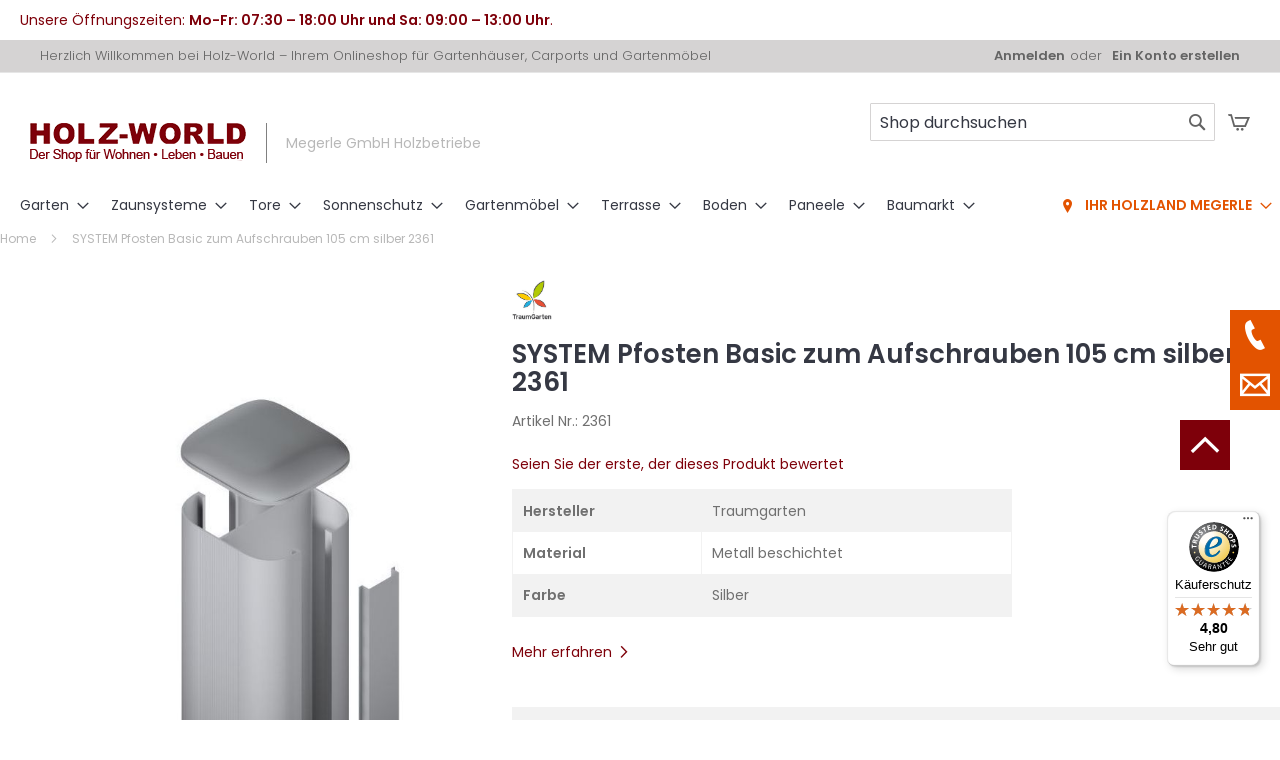

--- FILE ---
content_type: text/html; charset=UTF-8
request_url: https://www.holz-world.de/system-pfosten-basic-zum-aufschrauben-105-cm-silber-2361.html
body_size: 32913
content:
<!doctype html>
<html lang="de">
    <head prefix="og: http://ogp.me/ns# fb: http://ogp.me/ns/fb# product: http://ogp.me/ns/product#">
                <meta charset="utf-8"/>
<meta name="title" content="SYSTEM Pfosten Basic zum Aufschrauben 105 cm silber 2361"/>
<meta name="description" content="SYSTEM Pfosten Basic zum Aufschrauben 105 cm silber 2361 – ✔️ Beste Preise ✔️ Schneller Versand » Jetzt online bestellen"/>
<meta name="keywords" content="Sichtschutz, Zaun, Terrassen, Boden, Vorgarten, Brügmann, Traumgarten, Osmo, Alexander Rose, Gartenmöbel, WPC, pflegeleicht"/>
<meta name="robots" content="INDEX,FOLLOW"/>
<meta name="viewport" content="width=device-width, initial-scale=1"/>
<meta name="format-detection" content="telephone=no"/>
<meta name="msapplication-TileImage" content="https://www.holz-world.de/static/version1763720723/frontend/econsor/holzworld/de_DE/Magento_Theme/icons/mstile-150x150.png"/>
<meta name="msapplication-TileColor" content="#ffffff"/>
<meta name="theme-color" content="#ffffff"/>
<title>SYSTEM Pfosten Basic zum Aufschrauben 105 cm silber 2361</title>
<link  rel="stylesheet" type="text/css"  media="all" href="https://www.holz-world.de/static/version1763720723/_cache/merged/82021579a8edc8891ad23dcf6a729c1f.min.css" />
<link  rel="stylesheet" type="text/css"  media="screen and (min-width: 768px)" href="https://www.holz-world.de/static/version1763720723/frontend/econsor/holzworld/de_DE/css/styles-l.min.css" />
<link  rel="stylesheet" type="text/css"  media="print" href="https://www.holz-world.de/static/version1763720723/frontend/econsor/holzworld/de_DE/css/print.min.css" />
<link  rel="icon" type="image/png" sizes="48x48" href="https://www.holz-world.de/static/version1763720723/frontend/econsor/holzworld/de_DE/Magento_Theme/icons/favicon.ico" />






<link rel="preload" as="font" crossorigin="anonymous" href="https://www.holz-world.de/static/version1763720723/frontend/econsor/holzworld/de_DE/Magento_Theme/icons/safari-pinned-tab.svg" />
<link rel="preload" as="font" crossorigin="anonymous" href="https://www.holz-world.de/static/version1763720723/frontend/econsor/holzworld/de_DE/fonts/opensans/light/opensans-300.woff2" />
<link rel="preload" as="font" crossorigin="anonymous" href="https://www.holz-world.de/static/version1763720723/frontend/econsor/holzworld/de_DE/fonts/opensans/regular/opensans-400.woff2" />
<link rel="preload" as="font" crossorigin="anonymous" href="https://www.holz-world.de/static/version1763720723/frontend/econsor/holzworld/de_DE/fonts/opensans/semibold/opensans-600.woff2" />
<link rel="preload" as="font" crossorigin="anonymous" href="https://www.holz-world.de/static/version1763720723/frontend/econsor/holzworld/de_DE/fonts/opensans/bold/opensans-700.woff2" />
<link rel="preload" as="font" crossorigin="anonymous" href="https://www.holz-world.de/static/version1763720723/frontend/econsor/holzworld/de_DE/fonts/Luma-Icons.woff2" />
<link  rel="apple-touch-icon" sizes="180x180" href="https://www.holz-world.de/static/version1763720723/frontend/econsor/holzworld/de_DE/Magento_Theme/icons/apple-touch-icon.png" />
<link  rel="icon" type="image/png" sizes="192x192" href="https://www.holz-world.de/static/version1763720723/frontend/econsor/holzworld/de_DE/Magento_Theme/icons/android-chrome-192x192.png" />
<link  rel="icon" type="image/png" sizes="256x256" href="https://www.holz-world.de/static/version1763720723/frontend/econsor/holzworld/de_DE/Magento_Theme/icons/android-chrome-256x256.png" />
<link  rel="icon" type="image/png" sizes="16x16" href="https://www.holz-world.de/static/version1763720723/frontend/econsor/holzworld/de_DE/Magento_Theme/icons/favicon-16x16.png" />
<link  rel="icon" type="image/png" sizes="32x32" href="https://www.holz-world.de/static/version1763720723/frontend/econsor/holzworld/de_DE/Magento_Theme/icons/favicon-32x32.png" />
<link  rel="icon" type="image/png" sizes="150x150" href="https://www.holz-world.de/static/version1763720723/frontend/econsor/holzworld/de_DE/Magento_Theme/icons/mstile-150x150.png" />
<link  rel="manifest" href="https://www.holz-world.de/static/version1763720723/frontend/econsor/holzworld/de_DE/Magento_Theme/icons/manifest.json" />
<link  rel="canonical" href="https://www.holz-world.de/system-pfosten-basic-zum-aufschrauben-105-cm-silber-2361.html" />
<link  rel="icon" type="image/x-icon" href="https://www.holz-world.de/media/favicon/websites/1/logo.png" />
<link  rel="shortcut icon" type="image/x-icon" href="https://www.holz-world.de/media/favicon/websites/1/logo.png" />
<!-- Start cookieyes banner -->  <!-- End cookieyes banner -->



<meta name="p:domain_verify" content="TZRKHS2htZT9XlMEhgM6lh7PHR0MaPjp"/>



<!-- Matomo -->


<!-- End Matomo Code -->
<!-- Matomo Tag Manager -->

<!-- End Matomo Tag Manager -->            

<meta property="og:type" content="product" />
<meta property="og:title"
      content="SYSTEM&#x20;Pfosten&#x20;Basic&#x20;zum&#x20;Aufschrauben&#x20;105&#x20;cm&#x20;silber&#x20;2361" />
<meta property="og:image"
      content="https://www.holz-world.de/media/catalog/product/cache/0841ef5abb23af2e6445fe4a17d060e1/2/3/2361.jpg" />
<meta property="og:description"
      content="105&#x20;x&#x20;7&#x20;x&#x20;7&#x20;cm" />
<meta property="og:url" content="https://www.holz-world.de/system-pfosten-basic-zum-aufschrauben-105-cm-silber-2361.html" />
    <meta property="product:price:amount" content="61.66"/>
    <meta property="product:price:currency"
      content="EUR"/>
    </head>
    <body data-container="body"
          data-mage-init='{"loaderAjax": {}, "loader": { "icon": "https://www.holz-world.de/static/version1763720723/frontend/econsor/holzworld/de_DE/images/loader-2.gif"}}'
        id="html-body" itemtype="http://schema.org/Product" itemscope="itemscope" class="catalog-product-view product-system-pfosten-basic-zum-aufschrauben-105-cm-silber-2361 am-tabs-view page-layout-1column">
        


<div class="cookie-status-message" id="cookie-status">
    The store will not work correctly in the case when cookies are disabled.</div>




    <noscript>
        <div class="message global noscript">
            <div class="content">
                <p>
                    <strong>JavaScript scheint in Ihrem Browser deaktiviert zu sein.</strong>
                    <span>
                        Um unsere Website in bester Weise zu erfahren, aktivieren Sie Javascript in Ihrem Browser.                    </span>
                </p>
            </div>
        </div>
    </noscript>

<div class="page-wrapper"><header class="page-header"><div class="header_top_container">
    <div class="header_top_row">
        <div class="top-row-item">
            <span class="top-row-content">Unsere Öffnungszeiten: <strong>Mo-Fr: 07:30 – 18:00 Uhr und Sa: 09:00 – 13:00 Uhr</strong>.</span>
        </div>
    </div>
</div>
<div class="panel wrapper"><div class="panel header"><a class="action skip contentarea"
   href="#contentarea">
    <span>
        Direkt zum Inhalt    </span>
</a>
<ul class="header links">    <li class="greet welcome" data-bind="scope: 'customer'">
        <!-- ko if: customer().fullname  -->
        <span class="logged-in"
              data-bind="text: new String('Willkommen, %1!').replace('%1', customer().fullname)">
        </span>
        <!-- /ko -->
        <!-- ko ifnot: customer().fullname  -->
        <span class="not-logged-in"
              data-bind="html: 'Herzlich&#x20;Willkommen&#x20;bei&#x20;Holz-World&#x20;&#x2013;&#x20;Ihrem&#x20;Onlineshop&#x20;f&#xFC;r&#x20;Gartenh&#xE4;user,&#x20;Carports&#x20;und&#x20;Gartenm&#xF6;bel'"></span>
                <!-- /ko -->
    </li>
    
<li class="link authorization-link" data-label="oder">
    <a href="https://www.holz-world.de/customer/account/login/referer/aHR0cHM6Ly93d3cuaG9sei13b3JsZC5kZS9zeXN0ZW0tcGZvc3Rlbi1iYXNpYy16dW0tYXVmc2NocmF1YmVuLTEwNS1jbS1zaWxiZXItMjM2MS5odG1s/"        >Anmelden</a>
</li>
<li><a href="https://www.holz-world.de/customer/account/create/" id="id9LGyp0XU" >Ein Konto erstellen</a></li></ul></div></div><div class="header content">
<span data-action="toggle-nav" class="action nav-toggle"><span>Navigation umschalten</span></span>
<a
    class="logo"
    href="https://www.holz-world.de/"
    title="Holz-World&#x20;Logo"
    aria-label="store logo">
    <img src="https://www.holz-world.de/media/logo/websites/1/holz-world-logo.png"
         title="Holz-World&#x20;Logo"
         alt="Holz-World&#x20;Logo"
         width="216"
         height="39"/>
    <span class="header-subtitle">Megerle GmbH Holzbetriebe</span>
</a>

<div data-block="minicart" class="minicart-wrapper">
    <a class="action showcart" href="https://www.holz-world.de/checkout/cart/"
       data-bind="scope: 'minicart_content'">
        <span class="text">Mein Warenkorb</span>
        <span class="counter qty empty"
              data-bind="css: { empty: !!getCartParam('summary_count') == false && !isLoading() },
               blockLoader: isLoading">
            <span class="counter-number">
                <!-- ko if: getCartParam('summary_count') -->
                <!-- ko text: getCartParam('summary_count').toLocaleString(window.LOCALE) --><!-- /ko -->
                <!-- /ko -->
            </span>
            <span class="counter-label">
            <!-- ko if: getCartParam('summary_count') -->
                <!-- ko text: getCartParam('summary_count').toLocaleString(window.LOCALE) --><!-- /ko -->
                <!-- ko i18n: 'items' --><!-- /ko -->
            <!-- /ko -->
            </span>
        </span>
    </a>
            <div class="block block-minicart"
             data-role="dropdownDialog"
             data-mage-init='{"dropdownDialog":{
                "appendTo":"[data-block=minicart]",
                "triggerTarget":".showcart",
                "timeout": "2000",
                "closeOnMouseLeave": false,
                "closeOnEscape": true,
                "triggerClass":"active",
                "parentClass":"active",
                "buttons":[]}}'>
            <div id="minicart-content-wrapper" data-bind="scope: 'minicart_content'">
                <!-- ko template: getTemplate() --><!-- /ko -->
            </div>
                    </div>
            
</div>



        <div class="block-search">
        <div class="block-title"><strong>Suche</strong></div>
        <div class="block block-content">
            <form class="form minisearch " id="search_mini_form810348"
                  action="https://www.holz-world.de/catalogsearch/result/" method="get">
                <div class="field search">
                    <label class="label" for="search_3629" data-role="minisearch-label">
                    </label>
                    <div class="control">
                        <input id="search_3629"
                               data-mage-init='{"wyoema":{
                              "formSelector":"#search_mini_form810348",
                              "url":"https://www.holz-world.de/elastic.php",
                              "searchUrl":"https://www.holz-world.de/catalogsearch/result/",
                                "minSearchLength": 3,
                              "storeCode":"default",
                              "filterableAttributes": {"1":["categories",1,0,"5",0,0],"2":["manufacturer",1,0,"5",0,0],"3":["material",1,0,"5",0,0],"4":["type_of_wood",1,0,"5",0,0],"5":["dekor",1,0,"5",0,1],"6":["oberflaeche",1,0,"5",0,1],"7":["rating",1,0,"5",0,0]},
                               "displayReviews": true,
                               "displayAddToCart": true,
                               "displayAddToCompare": true,
                               "displayAddToWishlist": true,
                               "displayEmailToAFriend": true,
                               "displayConfigurableOptions": true,
                               "displayInputBoxesForPriceFilter" : true,
                               "layerUpdateMethod": "1",
                                "layeredNavigationEnabled": true,
                               "eaConfig": {"enable":"1","enable_debug_mode":"0","general":{"enable_highlight":"1","enable_all_results":"1","update_search_term":"0","labels":{"all_results":"Alle Ergebnisse f\u00fcr <b>{{term}}<\/b> Anzeigen  >>","didyoumean":"Meinen Sie?","products":"Produkte","categories":"Kategorien","cms":"Seiten","no_category":"Keine Kategorien gefunden","no_cms":"Keine Seite gefunden","no_product":"Keine Produkte gefunden"}},"didyoumean":{"enable_search":"1","enable_autocomplete":"1","autocomplete_limit":"5"},"product":{"enable_autocomplete":"1","autocomplete_limit":"6","redirect":"0"},"category":{"enable_search":"1","enable_autocomplete":"1","display_empty_autocomplete":"0","autocomplete_limit":"5","search_limit":"5"},"cms":{"enable_search":"1","enable_autocomplete":"1","display_empty_autocomplete":"0","autocomplete_limit":"5","search_limit":"5"}},
                               "labels": {"search_by":"Suche nach","clear_all":"alle zur\u00fccksetzen","nb_products_found":"{{nbItems}} Produkte gefunden","your_search":"Ihre Suche","no_more_product":"keine weiteren Produkte"},
                               "highlightEnabled": false,
                               "noProductMessage":"No product found",
                              "destinationSelector":"#search_autocomplete",
                                "debug" : false,
                                "redirect" : false,
                                "updateSearchTerm": 0,
                                "updateSearchTermUrl": "https://www.holz-world.de/elasticsearchcore/searchTerm/add/"
                              }
                         }'
                               type="text"
                               name="q"
                               value=""
                               placeholder="Shop durchsuchen"
                               class="input-text"
                               maxlength="128"
                               role="combobox"
                               aria-haspopup="false"
                               aria-autocomplete="both"
                               autocomplete="off"/>
                        <div class="nested">
    <a class="action advanced" href="https://www.holz-world.de/catalogsearch/advanced/" data-action="advanced-search">
        Erweiterte Suche    </a>
</div>


<div id="search_autocomplete" class="ma-search-autocomplete wyomind-bg-secondary">
    <div class="ma-layer-title-section wyomind-bg-secondary">
        <div class="ma-layer-title">Suche nach</div>
        <a class="ma-layer-clear-all hide clear" href="#">alle zurücksetzen</a>
    </div>
    <div class="ma-layer wyomind-bg-secondary" data-role="ma-products-layer">

    </div>
    <div class="ma-main">
        <div class="ma-smartphones-toolbar">
            <div class="ma-smartphones-searchform wyomind-bg-secondary">
                <input type="text" id="search-smartphones"/>
                <span id="filters-smartphones">Filtrer<span id="filters-smartphones-count"></span></span>
            </div>
            <div class="ma-toolbar toolbar wyomind-bg-secondary">

                            <div class="modes">
                    <a class="ela modes-mode active wyomind-btn-primary mode-grid " title="Raster" href="#" id="mode-grid">
                    </a>
                    <a class="ela modes-mode wyomind-btn-primary-inverted mode-list " title="Liste" href="#" id="mode-list">
                    </a>
                </div>
                        <div class="results-count" id="ma-results-count"></div>
                            <div class="ma-order toolbar-sorter sorter" id="ma-order">
                    <select id="sorter" class="sorter-options">
                                                    <option value="score">Relevanz</option>
                                                    <option value="name">Produktname</option>
                                                    <option value="price">Preis</option>
                                                    <option value="rating">Bewertung</option>
                                            </select>
                    <a title="In aufsteigender Reihenfolge" class="action sorter-action sort-desc active wyomind-primary-color"
                       href="#"></a>
                    <a title="In absteigender Reihenfolge" class="action sorter-action sort-asc wyomind-primary-color" href="#"></a>
                </div>
                        <div class="close">
                <a id="ma-close" href="#" class="close wyomind-primary-color"></a>
            </div>
        </div>
        </div>
                    <div id="ma-breadcrumb" class="ma-breadcrumb wyomind-bg-secondary"></div>
                <div id="ma-messages" class="ma-messages">
            <div id='ma-message-options-error' style='display:none' class='message-error error message'>Please select
                options before adding the product to the cart.
            </div>
        </div>
        <div id="ma-grid-container" class="ma-grid-container wyomind-bg-primary">
                        <div class="ma-back-to-top wyomind-primary-bgcolor hidden"></div>
                        <ul id="ma-grid" class="ma-grid grid" data-role="ma-products-grid">
            </ul>
        </div>
        <!--        <div id="ma-all-results" class="ma-all-results"></div>-->
    </div>
</div>
<div id="search_autocomplete-no-result" class="ma-search-autocomplete-no-result wyomind-bg-primary"><div id="no-product-message">No products found</div><div id="ea-alone"></div></div>
                    </div>
                </div>
                <div class="actions">
                    <button type="submit"
                            title="Suche"
                            class="action search">
                    <span>Suche</span>
                    </button>
                </div>
            </form>
        </div>
    </div>










<ul class="compare wrapper"><li class="item link compare" data-bind="scope: 'compareProducts'" data-role="compare-products-link">
    <a class="action compare no-display" title="Produkte&#x20;vergleichen"
       data-bind="attr: {'href': compareProducts().listUrl}, css: {'no-display': !compareProducts().count}"
    >
        Produkte vergleichen        <span class="counter qty" data-bind="text: compareProducts().countCaption"></span>
    </a>
</li>

</ul></div></header>    <div class="sections nav-sections">
                <div class="section-items nav-sections-items"
             data-mage-init='{"tabs":{"openedState":"active"}}'>
                                            <div class="section-item-title nav-sections-item-title"
                     data-role="collapsible">
                    <a class="nav-sections-item-switch"
                       data-toggle="switch" href="#store.menu">
                        Menü                    </a>
                </div>
                <div class="section-item-content nav-sections-item-content"
                     id="store.menu"
                     data-role="content">
                    
<nav class="navigation" data-action="navigation">
    <ul data-mage-init='{"menu":{"responsive":true, "expanded":true, "position":{"my":"left top","at":"left bottom"}}}'>
        <li  class="level0 nav-1 category-item first level-top parent"><a href="https://www.holz-world.de/garten/"  class="level-top" ><span>Garten</span></a><ul class="level0 submenu"><li  class="level1 nav-1-1 category-item first"><a href="https://www.holz-world.de/garten/gartenhaeuser/" ><span>Gartenhäuser</span></a></li><li  class="level1 nav-1-2 category-item"><a href="https://www.holz-world.de/garten/gartenschraenke/" ><span>Gartenschränke / Freizeitboxen</span></a></li><li  class="level1 nav-1-3 category-item parent"><a href="https://www.holz-world.de/garten/timberra-hochbeete/" ><span>Hochbeete &amp; Pflanzkästen</span></a><ul class="level1 submenu"><li  class="level2 nav-1-3-1 category-item first"><a href="https://www.holz-world.de/garten/timberra-hochbeete/hochbeete/" ><span>Hochbeete</span></a></li><li  class="level2 nav-1-3-2 category-item last"><a href="https://www.holz-world.de/garten/timberra-hochbeete/pflanzkaesten/" ><span>Pflanzkästen</span></a></li></ul></li><li  class="level1 nav-1-4 category-item parent"><a href="https://www.holz-world.de/garten/biohort/" ><span>Biohort</span></a><ul class="level1 submenu"><li  class="level2 nav-1-4-1 category-item first"><a href="https://www.holz-world.de/garten/biohort/biohort-avantgarde/" ><span>Biohort AvantGarde</span></a></li><li  class="level2 nav-1-4-2 category-item"><a href="https://www.holz-world.de/gartenhaus/biohort/biohort-belvedere/" ><span>Biohort Belvedere</span></a></li><li  class="level2 nav-1-4-3 category-item"><a href="https://www.holz-world.de/garten/biohort/biohort-casanova/" ><span>Biohort CasaNova</span></a></li><li  class="level2 nav-1-4-4 category-item"><a href="https://www.holz-world.de/garten/biohort/biohort-europa/" ><span>Biohort Europa</span></a></li><li  class="level2 nav-1-4-5 category-item"><a href="https://www.holz-world.de/garten/biohort/biohort-freizeitbox/" ><span>Biohort Freizeitbox</span></a></li><li  class="level2 nav-1-4-6 category-item"><a href="https://www.holz-world.de/garten/biohort/biohort-geraeteschrank/" ><span>Biohort Geräteschrank</span></a></li><li  class="level2 nav-1-4-7 category-item"><a href="https://www.holz-world.de/garten/biohort/biohort-highboard/" ><span>Biohort HighBoard</span></a></li><li  class="level2 nav-1-4-8 category-item"><a href="https://www.holz-world.de/garten/biohort/biohort-highline/" ><span>Biohort HighLine</span></a></li><li  class="level2 nav-1-4-9 category-item"><a href="https://www.holz-world.de/gartenhaus/biohort/biohort-hochbeet/" ><span>Biohort Hochbeet </span></a></li><li  class="level2 nav-1-4-10 category-item"><a href="https://www.holz-world.de/garten/biohort/biohort-loungebox/" ><span>Biohort Loungebox</span></a></li><li  class="level2 nav-1-4-11 category-item"><a href="https://www.holz-world.de/gartenhaus/biohort/biohort-minigarage/" ><span>Biohort MiniGarage </span></a></li><li  class="level2 nav-1-4-12 category-item"><a href="https://www.holz-world.de/gartenhaus/biohort/biohort-monami/" ><span>Biohort MonAmi </span></a></li><li  class="level2 nav-1-4-13 category-item"><a href="https://www.holz-world.de/gartenhaus/biohort/biohort-muelltonnenbox-alex/" ><span>Biohort Mülltonnenbox Alex</span></a></li><li  class="level2 nav-1-4-14 category-item"><a href="https://www.holz-world.de/gartenhaus/biohort/biohort-neo/" ><span>Biohort Neo </span></a></li><li  class="level2 nav-1-4-15 category-item"><a href="https://www.holz-world.de/gartenhaus/biohort/biohort-paket-box/" ><span>Biohort Paket-Box </span></a></li><li  class="level2 nav-1-4-16 category-item"><a href="https://www.holz-world.de/garten/biohort/panorama/" ><span>Biohort Panorama</span></a></li><li  class="level2 nav-1-4-17 category-item last"><a href="https://www.holz-world.de/garten/biohort/biohort-storemax/" ><span>Biohort Storemax</span></a></li></ul></li><li  class="level1 nav-1-5 category-item parent"><a href="https://www.holz-world.de/garten/grills/" ><span>Grills </span></a><ul class="level1 submenu"><li  class="level2 nav-1-5-1 category-item first"><a href="https://www.holz-world.de/garten/grills/gasgrill/" ><span>Gasgrill</span></a></li><li  class="level2 nav-1-5-2 category-item last"><a href="https://www.holz-world.de/garten/grills/grillzubehoer/" ><span>Grillzubehör</span></a></li></ul></li><li  class="level1 nav-1-6 category-item last parent"><a href="https://www.holz-world.de/gartenhaus/kids/" ><span>Kids</span></a><ul class="level1 submenu"><li  class="level2 nav-1-6-1 category-item first"><a href="https://www.holz-world.de/gartenhaus/kids/klettern-turnen/" ><span>Klettern &amp; Turnen</span></a></li><li  class="level2 nav-1-6-2 category-item"><a href="https://www.holz-world.de/gartenhaus/kids/sandkaesten-co/" ><span>Sandkästen &amp; Co.</span></a></li><li  class="level2 nav-1-6-3 category-item last"><a href="https://www.holz-world.de/gartenhaus/kids/winnetoo-zubehoer/" ><span>Winnetoo Zubehör</span></a></li></ul></li></ul></li><li  class="level0 nav-2 category-item level-top parent"><a href="https://www.holz-world.de/zaunsysteme/"  class="level-top" ><span>Zaunsysteme</span></a><ul class="level0 submenu"><li  class="level1 nav-2-1 category-item first parent"><a href="https://www.holz-world.de/zaunsysteme/wpc/" ><span>WPC Sichtschutz</span></a><ul class="level1 submenu"><li  class="level2 nav-2-1-1 category-item first"><a href="https://www.holz-world.de/zaunsysteme/wpc/jumbo-wpc/" ><span>Sichtschutz Jumbo WPC</span></a></li><li  class="level2 nav-2-1-2 category-item"><a href="https://www.holz-world.de/zaunsysteme/wpc/design-wpc/" ><span>Sichtschutz Design WPC</span></a></li><li  class="level2 nav-2-1-3 category-item"><a href="https://www.holz-world.de/zaunsysteme/wpc/sichtschutz-system-wpc/" ><span>Sichtschutz System WPC Classic</span></a></li><li  class="level2 nav-2-1-4 category-item"><a href="https://www.holz-world.de/zaunsysteme/wpc/system-wpc-xl/" ><span>Sichtschutz System WPC XL</span></a></li><li  class="level2 nav-2-1-5 category-item"><a href="https://www.holz-world.de/zaunsysteme/wpc/system-wpc-platinum/" ><span>Sichtschutz System WPC Platinum</span></a></li><li  class="level2 nav-2-1-6 category-item"><a href="https://www.holz-world.de/zaunsysteme/wpc/sichtschutz-system-wpc-platinum/" ><span>Sichtschutz System WPC Platinum XL</span></a></li><li  class="level2 nav-2-1-7 category-item last"><a href="https://www.holz-world.de/zaunsysteme/wpc/sichtschutz-system-wpc-neo-platinum/" ><span>Sichtschutz System Neo WPC Platinum</span></a></li></ul></li><li  class="level1 nav-2-2 category-item parent"><a href="https://www.holz-world.de/zaunsysteme/bpc-sichtschutz/" ><span>BPC Sichtschutz</span></a><ul class="level1 submenu"><li  class="level2 nav-2-2-1 category-item first"><a href="https://www.holz-world.de/zaunsysteme/bpc-sichtschutz/multi-fence/" ><span>Multi-Fence</span></a></li><li  class="level2 nav-2-2-2 category-item"><a href="https://www.holz-world.de/zaunsysteme/bpc-sichtschutz/multi-fence-creativ/" ><span>Multi-Fence Creativ</span></a></li><li  class="level2 nav-2-2-3 category-item"><a href="https://www.holz-world.de/zaunsysteme/bpc-sichtschutz/multi-fence-elegance/" ><span>Multi-Fence Elegance</span></a></li><li  class="level2 nav-2-2-4 category-item last"><a href="https://www.holz-world.de/zaunsysteme/bpc-sichtschutz/multi-fence-co-extrusion/" ><span>Multi-Fence Co-Extrusion</span></a></li></ul></li><li  class="level1 nav-2-3 category-item parent"><a href="https://www.holz-world.de/zaunsysteme/metall/" ><span>Metallzaun Sichtschutz</span></a><ul class="level1 submenu"><li  class="level2 nav-2-3-1 category-item first"><a href="https://www.holz-world.de/zaunsysteme/metall/system-alu/" ><span>Sichtschutz System ALU</span></a></li><li  class="level2 nav-2-3-2 category-item"><a href="https://www.holz-world.de/zaunsysteme/metall/squadra-alu/" ><span>Sichtschutz Squadra ALU</span></a></li><li  class="level2 nav-2-3-3 category-item"><a href="https://www.holz-world.de/zaunsysteme/metall/system-rhombus-sichtschutz/" ><span>System Rhombus Sichtschutz Alu</span></a></li><li  class="level2 nav-2-3-4 category-item"><a href="https://www.holz-world.de/zaunsysteme/metall/system-flow-sichtschutz/" ><span>System Flow Sichtschutz</span></a></li><li  class="level2 nav-2-3-5 category-item"><a href="https://www.holz-world.de/zaunsysteme/metall/system-board/" ><span>System Board Sichtschutz</span></a></li><li  class="level2 nav-2-3-6 category-item"><a href="https://www.holz-world.de/zaunsysteme/metall/system-board-xl-sichtschutzzaun/" ><span>System Board XL Sichtschutzzaun</span></a></li><li  class="level2 nav-2-3-7 category-item"><a href="https://www.holz-world.de/zaunsysteme/metall/osmo-alu-fence/" ><span>Osmo Alu-Fence</span></a></li><li  class="level2 nav-2-3-8 category-item"><a href="https://www.holz-world.de/zaunsysteme/metall/osmo-alu-fence-rhombus/" ><span>Osmo Alu-Fence Rhombus</span></a></li><li  class="level2 nav-2-3-9 category-item"><a href="https://www.holz-world.de/zaunsysteme/metall/osmo-alu-fence-juel/" ><span>Osmo Alu-Fence Juel</span></a></li><li  class="level2 nav-2-3-10 category-item"><a href="https://www.holz-world.de/zaunsysteme/metall/osmo-green-fence/" ><span>Osmo Green Fence </span></a></li><li  class="level2 nav-2-3-11 category-item last"><a href="https://www.holz-world.de/zaunsysteme/metall/alu-fence-cube/" ><span>Alu-Fence Cube</span></a></li></ul></li><li  class="level1 nav-2-4 category-item parent"><a href="https://www.holz-world.de/zaunsysteme/keramik-sichtschutzzaun/" ><span>Keramik Sichtschutzzaun</span></a><ul class="level1 submenu"><li  class="level2 nav-2-4-1 category-item first"><a href="https://www.holz-world.de/zaunsysteme/keramik-sichtschutzzaun/system-board-keramik/" ><span>System Board Keramik</span></a></li><li  class="level2 nav-2-4-2 category-item last"><a href="https://www.holz-world.de/zaunsysteme/keramik-sichtschutzzaun/system-board-keramik-xl/" ><span>System Board Keramik XL</span></a></li></ul></li><li  class="level1 nav-2-5 category-item parent"><a href="https://www.holz-world.de/zaunsysteme/textilen-und-pe/" ><span>Weave Sichtschutzzaun</span></a><ul class="level1 submenu"><li  class="level2 nav-2-5-1 category-item first"><a href="https://www.holz-world.de/zaunsysteme/textilen-und-pe/weave-luex/" ><span>Sichtschutz Weave Lüx</span></a></li><li  class="level2 nav-2-5-2 category-item last"><a href="https://www.holz-world.de/zaunsysteme/textilen-und-pe/weave/" ><span>Sichtschutz Weave</span></a></li></ul></li><li  class="level1 nav-2-6 category-item parent"><a href="https://www.holz-world.de/zaunsysteme/glas-sichtschutz/" ><span>Glas Sichtschutz</span></a><ul class="level1 submenu"><li  class="level2 nav-2-6-1 category-item first"><a href="https://www.holz-world.de/zaunsysteme/glas-sichtschutz/system-glas/" ><span>System Glas Sichtschutzzaun</span></a></li><li  class="level2 nav-2-6-2 category-item last"><a href="https://www.holz-world.de/zaunsysteme/glas-sichtschutz/osmo-glasscheiben/" ><span>Osmo Glasscheiben</span></a></li></ul></li><li  class="level1 nav-2-7 category-item parent"><a href="https://www.holz-world.de/zaunsysteme/longlife-sichtschutz/" ><span>Longlife Sichtschutz</span></a><ul class="level1 submenu"><li  class="level2 nav-2-7-1 category-item first"><a href="https://www.holz-world.de/zaunsysteme/longlife-sichtschutz/longlife-romo/" ><span>Longlife Romo Sichtschutz</span></a></li><li  class="level2 nav-2-7-2 category-item"><a href="https://www.holz-world.de/zaunsysteme/longlife-sichtschutz/longlife-riva-weiss/" ><span>Longlife Riva weiß Sichtschutz</span></a></li><li  class="level2 nav-2-7-3 category-item"><a href="https://www.holz-world.de/zaunsysteme/longlife-sichtschutz/longlive-riva-polareiche/" ><span>Longlive Riva Polareiche Sichtschutz</span></a></li><li  class="level2 nav-2-7-4 category-item last"><a href="https://www.holz-world.de/zaunsysteme/longlife-sichtschutz/longlife-riva-nussbaum-sichtschutz/" ><span>Longlife Riva nussbaum Sichtschutz</span></a></li></ul></li><li  class="level1 nav-2-8 category-item parent"><a href="https://www.holz-world.de/zaunsysteme/holzzaeune/" ><span>Holzzäune</span></a><ul class="level1 submenu"><li  class="level2 nav-2-8-1 category-item first parent"><a href="https://www.holz-world.de/zaunsysteme/holzzaeune/thermo-holz/" ><span>Thermo-Holz</span></a><ul class="level2 submenu"><li  class="level3 nav-2-8-1-1 category-item first"><a href="https://www.holz-world.de/zaunsysteme/holzzaeune/thermo-holz/system-holz-thermo/" ><span>System Holz Thermo</span></a></li><li  class="level3 nav-2-8-1-2 category-item"><a href="https://www.holz-world.de/zaunsysteme/holzzaeune/thermo-holz/system-neo-thermo-holz/" ><span>System Neo Thermo-Holz</span></a></li><li  class="level3 nav-2-8-1-3 category-item last"><a href="https://www.holz-world.de/zaunsysteme/holzzaeune/thermo-holz/system-rhombus-thermo-holz/" ><span>System Rhombus Thermo-Holz</span></a></li></ul></li><li  class="level2 nav-2-8-2 category-item parent"><a href="https://www.holz-world.de/zaunsysteme/holzzaeune/edle-hoelzer/" ><span>Edle Hölzer</span></a><ul class="level2 submenu"><li  class="level3 nav-2-8-2-1 category-item first parent"><a href="https://www.holz-world.de/zaunsysteme/holzzaeune/edle-hoelzer/laerche-sichtschutzzaun/" ><span>Lärche Sichtschutzzaun</span></a><ul class="level3 submenu"><li  class="level4 nav-2-8-2-1-1 category-item first last"><a href="https://www.holz-world.de/zaunsysteme/holzzaeune/edle-hoelzer/laerche-sichtschutzzaun/osmo-rhombus-sichtschutzzaun/" ><span>Osmo Rhombus Sichtschutzzaun</span></a></li></ul></li><li  class="level3 nav-2-8-2-2 category-item"><a href="https://www.holz-world.de/zaunsysteme/holzzaeune/edle-hoelzer/grazia/" ><span>Sichtschutz Grazia</span></a></li><li  class="level3 nav-2-8-2-3 category-item last"><a href="https://www.holz-world.de/zaunsysteme/holzzaeune/edle-hoelzer/douglasie-sichtschutz/" ><span>Douglasie Sichtschutz</span></a></li></ul></li><li  class="level2 nav-2-8-3 category-item parent"><a href="https://www.holz-world.de/zaunsysteme/holzzaeune/nadelholz-farbig/" ><span>Nadelholz farbig</span></a><ul class="level2 submenu"><li  class="level3 nav-2-8-3-1 category-item first"><a href="https://www.holz-world.de/zaunsysteme/holzzaeune/nadelholz-farbig/arzago/" ><span>Sichtschutz Arzago</span></a></li><li  class="level3 nav-2-8-3-2 category-item last"><a href="https://www.holz-world.de/zaunsysteme/holzzaeune/nadelholz-farbig/neo-design/" ><span>Sichtschutz Neo</span></a></li></ul></li><li  class="level2 nav-2-8-4 category-item last parent"><a href="https://www.holz-world.de/zaunsysteme/holzzaeune/nadelholz-kdi/" ><span>Nadelholz kdi</span></a><ul class="level2 submenu"><li  class="level3 nav-2-8-4-1 category-item first"><a href="https://www.holz-world.de/zaunsysteme/holzzaeune/nadelholz-kdi/gada/" ><span>Sichtschutz GADA</span></a></li><li  class="level3 nav-2-8-4-2 category-item"><a href="https://www.holz-world.de/zaunsysteme/holzzaeune/nadelholz-kdi/lettland/" ><span>Sichtschutz Lettland</span></a></li><li  class="level3 nav-2-8-4-3 category-item last"><a href="https://www.holz-world.de/zaunsysteme/holzzaeune/nadelholz-kdi/xl-sichtschutzzaun/" ><span>XL Sichtschutzzaun</span></a></li></ul></li></ul></li><li  class="level1 nav-2-9 category-item parent"><a href="https://www.holz-world.de/zaunsysteme/vorgartenzaeune/" ><span>Vorgartenzäune</span></a><ul class="level1 submenu"><li  class="level2 nav-2-9-1 category-item first"><a href="https://www.holz-world.de/zaunsysteme/vorgartenzaeune/system-rhombus-vorgartenzaun/" ><span>System Rhombus Vorgartenzaun</span></a></li><li  class="level2 nav-2-9-2 category-item"><a href="https://www.holz-world.de/zaunsysteme/vorgartenzaeune/raja-wpc/" ><span>Raja WPC Vorgartenzaun</span></a></li><li  class="level2 nav-2-9-3 category-item"><a href="https://www.holz-world.de/zaunsysteme/vorgartenzaeune/raja-alu-wpc-xl/" ><span>Raja WPC ALU XL Vorgartenzaun</span></a></li><li  class="level2 nav-2-9-4 category-item"><a href="https://www.holz-world.de/zaunsysteme/vorgartenzaeune/longlife-cara/" ><span>Longlife Cara Vorgartenzaun</span></a></li><li  class="level2 nav-2-9-5 category-item"><a href="https://www.holz-world.de/zaunsysteme/vorgartenzaeune/longlife-cleo/" ><span>Longlife Cleo Vorgartenzaun</span></a></li><li  class="level2 nav-2-9-6 category-item"><a href="https://www.holz-world.de/zaunsysteme/vorgartenzaeune/raja-hartholz/" ><span>Raja Hartholz Vorgartenzaun</span></a></li><li  class="level2 nav-2-9-7 category-item"><a href="https://www.holz-world.de/zaunsysteme/vorgartenzaeune/douglasie-vorgartenzaeune/" ><span>Douglasie Vorgartenzäune</span></a></li><li  class="level2 nav-2-9-8 category-item"><a href="https://www.holz-world.de/zaunsysteme/vorgartenzaeune/kdi-vorgartenzaune/" ><span>KDI Vorgartenzäune </span></a></li><li  class="level2 nav-2-9-9 category-item last"><a href="https://www.holz-world.de/zaunsysteme/vorgartenzaeune/alu-fence-square/" ><span>Alu-Fence Square</span></a></li></ul></li><li  class="level1 nav-2-10 category-item"><a href="https://www.holz-world.de/zaunsysteme/solarzaun/" ><span>Solarzaun Solar-Fence</span></a></li><li  class="level1 nav-2-11 category-item last parent"><a href="https://www.holz-world.de/zaunsysteme/schall-sichtschutzzaun/" ><span>Schall-Sichtschutzzaun</span></a><ul class="level1 submenu"><li  class="level2 nav-2-11-1 category-item first"><a href="https://www.holz-world.de/zaunsysteme/schall-sichtschutzzaun/forsdal-schallschutz/" ><span>FORSDAL SCHALLSCHUTZ</span></a></li><li  class="level2 nav-2-11-2 category-item last"><a href="https://www.holz-world.de/zaunsysteme/schall-sichtschutzzaun/alu-fence-forsdal/" ><span>ALU-FENCE FORSDAL</span></a></li></ul></li></ul></li><li  class="level0 nav-3 category-item level-top parent"><a href="https://www.holz-world.de/tore/"  class="level-top" ><span>Tore</span></a><ul class="level0 submenu"><li  class="level1 nav-3-1 category-item first"><a href="https://www.holz-world.de/tore/einzeltore/" ><span>Einzeltore</span></a></li><li  class="level1 nav-3-2 category-item"><a href="https://www.holz-world.de/tore/tore-auf-mass/" ><span>Einzeltore auf Maß</span></a></li><li  class="level1 nav-3-3 category-item"><a href="https://www.holz-world.de/tore/doppeltore/" ><span>Doppeltore</span></a></li><li  class="level1 nav-3-4 category-item last"><a href="https://www.holz-world.de/tore/doppeltore-auf-mass/" ><span>Doppeltore auf Maß</span></a></li></ul></li><li  class="level0 nav-4 category-item level-top parent"><a href="https://www.holz-world.de/sonnenschutz/"  class="level-top" ><span>Sonnenschutz</span></a><ul class="level0 submenu"><li  class="level1 nav-4-1 category-item first parent"><a href="https://www.holz-world.de/sonnenschutz/pendelschirme/" ><span>Pendelschirme</span></a><ul class="level1 submenu"><li  class="level2 nav-4-1-1 category-item first"><a href="https://www.holz-world.de/sonnenschutz/pendelschirme/knirps-pendelschirm/" ><span>Knirps Pendelschirm </span></a></li><li  class="level2 nav-4-1-2 category-item last"><a href="https://www.holz-world.de/sonnenschutz/pendelschirme/doppler-expert-350/" ><span>Doppler Expert 350</span></a></li></ul></li><li  class="level1 nav-4-2 category-item"><a href="https://www.holz-world.de/sonnenschutz/sonnensegel/" ><span>Sonnensegel</span></a></li><li  class="level1 nav-4-3 category-item last"><a href="https://www.holz-world.de/sonnenschutz/zubehoer/" ><span>Zubehör</span></a></li></ul></li><li  class="level0 nav-5 category-item level-top parent"><a href="https://www.holz-world.de/gartenmobel/"  class="level-top" ><span>Gartenmöbel</span></a><ul class="level0 submenu"><li  class="level1 nav-5-1 category-item first parent"><a href="https://www.holz-world.de/gartenmoebel/gartenbaenke/" ><span>Gartenbänke</span></a><ul class="level1 submenu"><li  class="level2 nav-5-1-1 category-item first"><a href="https://www.holz-world.de/gartenmoebel/gartenbaenke/2-sitzer-gartenbaenke/" ><span>2-Sitzer Gartenbänke</span></a></li><li  class="level2 nav-5-1-2 category-item"><a href="https://www.holz-world.de/gartenmoebel/gartenbaenke/3-sitzer-gartenbaenke/" ><span>3-Sitzer Gartenbänke</span></a></li><li  class="level2 nav-5-1-3 category-item last"><a href="https://www.holz-world.de/gartenmoebel/gartenbaenke/weisse-gartenbaenke/" ><span>weiße Gartenbänke</span></a></li></ul></li><li  class="level1 nav-5-2 category-item last parent"><a href="https://www.holz-world.de/gartenmobel/zubehoer/" ><span>Zubehör</span></a><ul class="level1 submenu"><li  class="level2 nav-5-2-1 category-item first"><a href="https://www.holz-world.de/gartenmobel/zubehoer/schutzhuellen/" ><span>Schutzhüllen</span></a></li><li  class="level2 nav-5-2-2 category-item last"><a href="https://www.holz-world.de/gartenmobel/zubehoer/pflegemittel/" ><span>Pflegemittel</span></a></li></ul></li></ul></li><li  class="level0 nav-6 category-item level-top parent"><a href="https://www.holz-world.de/terrasse/"  class="level-top" ><span>Terrasse</span></a><ul class="level0 submenu"><li  class="level1 nav-6-1 category-item first"><a href="https://www.holz-world.de/terrasse/holz-terrassendielen/" ><span>Holz Terrassendielen</span></a></li><li  class="level1 nav-6-2 category-item parent"><a href="https://www.holz-world.de/terrasse/wpc-terrassendielen/" ><span>WPC Terrassendielen</span></a><ul class="level1 submenu"><li  class="level2 nav-6-2-1 category-item first"><a href="https://www.holz-world.de/terrasse/wpc-terrassendielen/dreamdeck-wpc-plus-und-plus-xl/" ><span>DreamDeck WPC Plus und Plus XL</span></a></li><li  class="level2 nav-6-2-2 category-item"><a href="https://www.holz-world.de/terrasse/wpc-terrassendielen/dreamdeck-bicolor/" ><span>DreamDeck WPC BiColor</span></a></li><li  class="level2 nav-6-2-3 category-item"><a href="https://www.holz-world.de/terrasse/wpc-terrassendielen/dreamdeck-platinum/" ><span>DreamDeck WPC Platinum</span></a></li><li  class="level2 nav-6-2-4 category-item"><a href="https://www.holz-world.de/terrasse/wpc-terrassendielen/terracon-wpc-140/" ><span>TERRACON WPC 140</span></a></li><li  class="level2 nav-6-2-5 category-item"><a href="https://www.holz-world.de/terrasse/wpc-terrassendielen/terracon-thermo-wpc-137/" ><span>TERRACON THERMO-WPC 137</span></a></li><li  class="level2 nav-6-2-6 category-item"><a href="https://www.holz-world.de/terrasse/wpc-terrassendielen/terracon-wpc-136-pro/" ><span>TERRACON WPC 136 PRO</span></a></li><li  class="level2 nav-6-2-7 category-item last"><a href="https://www.holz-world.de/terrasse/wpc-terrassendielen/terracon-wpc-136-one/" ><span>TERRACON WPC 136 ONE</span></a></li></ul></li><li  class="level1 nav-6-3 category-item parent"><a href="https://www.holz-world.de/terrasse/keramische-platten/" ><span>Keramische Platten</span></a><ul class="level1 submenu"><li  class="level2 nav-6-3-1 category-item first"><a href="https://www.holz-world.de/terrasse/keramische-platten/workwood-keramikpolatte/" ><span>Workwood Keramikplatte</span></a></li><li  class="level2 nav-6-3-2 category-item"><a href="https://www.holz-world.de/terrasse/keramische-platten/athos-rock-keramikplatte/" ><span>Athos Rock Keramikplatte</span></a></li><li  class="level2 nav-6-3-3 category-item"><a href="https://www.holz-world.de/terrasse/keramische-platten/impact-keramikplatte/" ><span>Impact Keramikplatte</span></a></li><li  class="level2 nav-6-3-4 category-item"><a href="https://www.holz-world.de/terrasse/keramische-platten/prism-keramikplatte/" ><span>Prism Keramikplatte</span></a></li><li  class="level2 nav-6-3-5 category-item"><a href="https://www.holz-world.de/terrasse/keramische-platten/crossing-keramikplatte/" ><span>Crossing Keramikplatte</span></a></li><li  class="level2 nav-6-3-6 category-item"><a href="https://www.holz-world.de/terrasse/keramische-platten/ardesia-keramikplatte/" ><span>Ardesia Keramikplatte</span></a></li><li  class="level2 nav-6-3-7 category-item"><a href="https://www.holz-world.de/terrasse/keramische-platten/tavola-keramikplatte/" ><span>Tavola Keramikplatte</span></a></li><li  class="level2 nav-6-3-8 category-item"><a href="https://www.holz-world.de/terrasse/keramische-platten/flux-keramikplatte/" ><span>Flux Keramikplatte</span></a></li><li  class="level2 nav-6-3-9 category-item last"><a href="https://www.holz-world.de/terrasse/keramische-platten/blaze-keramikplatte/" ><span>Blaze Keramikplatte</span></a></li></ul></li><li  class="level1 nav-6-4 category-item last parent"><a href="https://www.holz-world.de/terrasse/terrassenzubehoer/" ><span>Terrassenzubehör</span></a><ul class="level1 submenu"><li  class="level2 nav-6-4-1 category-item first"><a href="https://www.holz-world.de/terrasse/terrassenzubehoer/terrassenlager-stellfuesse/" ><span>Terrassenlager + Stellfüße</span></a></li><li  class="level2 nav-6-4-2 category-item"><a href="https://www.holz-world.de/terrasse/terrassenzubehoer/alumium-unterkonstruktion/" ><span>Unterkonstruktion</span></a></li><li  class="level2 nav-6-4-3 category-item"><a href="https://www.holz-world.de/terrasse/terrassenzubehoer/dielenbefestigung/" ><span>Dielenbefestigung</span></a></li><li  class="level2 nav-6-4-4 category-item"><a href="https://www.holz-world.de/terrasse/terrassenzubehoer/gummipads/" ><span>Gummipads</span></a></li><li  class="level2 nav-6-4-5 category-item"><a href="https://www.holz-world.de/terrasse/terrassenzubehoer/beleuchtung/" ><span>Beleuchtung</span></a></li><li  class="level2 nav-6-4-6 category-item last"><a href="https://www.holz-world.de/terrasse/terrassenzubehoer/terrassenpflege/" ><span>Pflege</span></a></li></ul></li></ul></li><li  class="level0 nav-7 category-item level-top parent"><a href="https://www.holz-world.de/boden/"  class="level-top" ><span>Boden</span></a><ul class="level0 submenu"><li  class="level1 nav-7-1 category-item first parent"><a href="https://www.holz-world.de/boden/korkboden/" ><span>Korkboden</span></a><ul class="level1 submenu"><li  class="level2 nav-7-1-1 category-item first last"><a href="https://www.holz-world.de/boden/korkboden/natur-designboden/" ><span>Natur Designboden </span></a></li></ul></li><li  class="level1 nav-7-2 category-item parent"><a href="https://www.holz-world.de/boden/parkettboden/" ><span>Parkettboden</span></a><ul class="level1 submenu"><li  class="level2 nav-7-2-1 category-item first parent"><a href="https://www.holz-world.de/boden/parkettboden/landhausdielen-1-stab/" ><span>Landhausdielen (1-Stab)</span></a><ul class="level2 submenu"><li  class="level3 nav-7-2-1-1 category-item first"><a href="https://www.holz-world.de/boden/parkettboden/landhausdielen-1-stab/meisterparkett-longlife-pd-450/1764574536.html" ><span>MeisterParkett. longlife PD 450</span></a></li><li  class="level3 nav-7-2-1-2 category-item"><a href="https://www.holz-world.de/boden/parkettboden/landhausdielen-1-stab/meister-parkettboden-pd-400-cottage/1764574551.html" ><span>MeisterParkett. longlife PD 400</span></a></li><li  class="level3 nav-7-2-1-3 category-item"><a href="https://www.holz-world.de/boden/parkettboden/landhausdielen-1-stab/hq-landhausdiele-rustikal/1764575332.html" ><span>HQ Landhausdiele &quot;Rustikal&quot;</span></a></li><li  class="level3 nav-7-2-1-4 category-item"><a href="https://www.holz-world.de/boden/parkettboden/landhausdielen-1-stab/hq-landhausdiele-living/1764575347.html" ><span>HQ Landhausdiele &quot;Living&quot;</span></a></li><li  class="level3 nav-7-2-1-5 category-item"><a href="https://www.holz-world.de/boden/parkettboden/landhausdielen-1-stab/hq-landhausdiele-gealtert/1764575353.html" ><span>HQ Landhausdiele &quot;Gealtert&quot;</span></a></li><li  class="level3 nav-7-2-1-6 category-item"><a href="https://www.holz-world.de/boden/parkettboden/landhausdielen-1-stab/hq-landhausdiele-2-5/1764575359.html" ><span>HQ Landhausdiele &quot;2.5&quot;</span></a></li><li  class="level3 nav-7-2-1-7 category-item last"><a href="https://www.holz-world.de/boden/parkettboden/landhausdielen-1-stab/meister-naturflex/1764832010.html" ><span>Meister Naturflex</span></a></li></ul></li><li  class="level2 nav-7-2-2 category-item"><a href="https://www.holz-world.de/boden/parkettboden/schiffsboden-3-stab/" ><span>Schiffsboden (3-Stab, 2-Stab)</span></a></li><li  class="level2 nav-7-2-3 category-item"><a href="https://www.holz-world.de/boden/parkettboden/kurzdiele/1764575820.html" ><span>Kurzdiele</span></a></li><li  class="level2 nav-7-2-4 category-item last"><a href="https://www.holz-world.de/boden/parkettboden/fischgrat/1764576235.html" ><span>Fischgrät</span></a></li></ul></li><li  class="level1 nav-7-3 category-item parent"><a href="https://www.holz-world.de/boden/designboden/" ><span>Designboden</span></a><ul class="level1 submenu"><li  class="level2 nav-7-3-1 category-item first"><a href="https://www.holz-world.de/boden/designboden/landhausdielen-1-stab/" ><span>Landhausdielen (1-Stab)</span></a></li><li  class="level2 nav-7-3-2 category-item parent"><a href="https://www.holz-world.de/boden/designboden/kurzdiele/" ><span>Kurzdiele</span></a><ul class="level2 submenu"><li  class="level3 nav-7-3-2-1 category-item first"><a href="https://www.holz-world.de/boden/designboden/kurzdiele/meisterdesign-next-dd500-s" ><span>MeisterDesign. next DD 500 S </span></a></li><li  class="level3 nav-7-3-2-2 category-item"><a href="https://www.holz-world.de/boden/designboden/kurzdiele/dd-700-s" ><span>MeisterDesign. allround DD 700 S </span></a></li><li  class="level3 nav-7-3-2-3 category-item last"><a href="https://www.holz-world.de/boden/designboden/kurzdiele/meisterdesign-pro-dd-250/1764837474.html" ><span>MeisterDesign.pro DD 250</span></a></li></ul></li><li  class="level2 nav-7-3-3 category-item last"><a href="https://www.holz-world.de/boden/designboden/fliesenformat/" ><span>Fliesenformat</span></a></li></ul></li><li  class="level1 nav-7-4 category-item"><a href="https://www.holz-world.de/boden/vinylboden/" ><span>Vinylboden</span></a></li><li  class="level1 nav-7-5 category-item parent"><a href="https://www.holz-world.de/boden/laminatboden/" ><span>Laminatboden</span></a><ul class="level1 submenu"><li  class="level2 nav-7-5-1 category-item first"><a href="https://www.holz-world.de/boden/laminatboden/landhausdielen-1-stab/" ><span>Landhausdiele (1-Stab)</span></a></li><li  class="level2 nav-7-5-2 category-item"><a href="https://www.holz-world.de/boden/laminatboden/schiffsboden/" ><span>Schiffsboden</span></a></li><li  class="level2 nav-7-5-3 category-item parent"><a href="https://www.holz-world.de/boden/laminatboden/kurzdiele/" ><span>Kurzdiele</span></a><ul class="level2 submenu"><li  class="level3 nav-7-5-3-1 category-item first last"><a href="https://www.holz-world.de/boden/laminatboden/kurzdiele/ld-200/" ><span>LD 200</span></a></li></ul></li><li  class="level2 nav-7-5-4 category-item"><a href="https://www.holz-world.de/boden/laminatboden/fischgrat/" ><span>Fischgrät</span></a></li><li  class="level2 nav-7-5-5 category-item last"><a href="https://www.holz-world.de/boden/laminatboden/fliese/" ><span>Fliese</span></a></li></ul></li><li  class="level1 nav-7-6 category-item"><a href="https://www.holz-world.de/boden/lindura-holzboden/" ><span>Lindura Holzboden HS 500 | HD 400</span></a></li><li  class="level1 nav-7-7 category-item last parent"><a href="https://www.holz-world.de/boden/zubehoer/" ><span>Zubehör</span></a><ul class="level1 submenu"><li  class="level2 nav-7-7-1 category-item first parent"><a href="https://www.holz-world.de/boden/zubehoer/leisten/" ><span>Leisten</span></a><ul class="level2 submenu"><li  class="level3 nav-7-7-1-1 category-item first"><a href="https://www.holz-world.de/boden/zubehoer/leisten/leisten-fuer-alle-boeden/" ><span>Leisten für alle Böden</span></a></li><li  class="level3 nav-7-7-1-2 category-item"><a href="https://www.holz-world.de/boden/zubehoer/leisten/leisten-fuer-parkett/" ><span>Leisten für Parkett</span></a></li><li  class="level3 nav-7-7-1-3 category-item"><a href="https://www.holz-world.de/boden/zubehoer/leisten/leisten-fuer-laminat/" ><span>Leisten für Laminat</span></a></li><li  class="level3 nav-7-7-1-4 category-item"><a href="https://www.holz-world.de/boden/zubehoer/leisten/leisten-fuer-designboeden/" ><span>Leisten für Designböden</span></a></li><li  class="level3 nav-7-7-1-5 category-item"><a href="https://www.holz-world.de/boden/zubehoer/leisten/meister-leisten-fuer-lindura/" ><span>Leisten für Lindura</span></a></li><li  class="level3 nav-7-7-1-6 category-item last"><a href="https://www.holz-world.de/boden/zubehoer/leisten/innen-aussenecken-endkappen/" ><span>Innen- Außenecken Endkappen</span></a></li></ul></li><li  class="level2 nav-7-7-2 category-item"><a href="https://www.holz-world.de/boden/zubehoer/daemmunterlagen/" ><span>Dämmunterlagen</span></a></li><li  class="level2 nav-7-7-3 category-item"><a href="https://www.holz-world.de/boden/zubehoer/pflegemittel/" ><span>Pflegemittel</span></a></li><li  class="level2 nav-7-7-4 category-item parent"><a href="https://www.holz-world.de/boden/zubehoer/aluminiumprofile/" ><span>Aluminiumprofile</span></a><ul class="level2 submenu"><li  class="level3 nav-7-7-4-1 category-item first"><a href="https://www.holz-world.de/boden/zubehoer/aluminiumprofile/abschlussprofil/" ><span>Abschlussprofil</span></a></li><li  class="level3 nav-7-7-4-2 category-item"><a href="https://www.holz-world.de/boden/zubehoer/aluminiumprofile/uebergangsprofil/" ><span>Übergangsprofil</span></a></li><li  class="level3 nav-7-7-4-3 category-item"><a href="https://www.holz-world.de/boden/zubehoer/aluminiumprofile/anpassungsprofil/" ><span>Anpassungsprofil</span></a></li><li  class="level3 nav-7-7-4-4 category-item last"><a href="https://www.holz-world.de/boden/zubehoer/aluminiumprofile/meister-treppenkantenprofil/" ><span>Treppenkantenprofile </span></a></li></ul></li><li  class="level2 nav-7-7-5 category-item last"><a href="https://www.holz-world.de/boden/zubehoer/fugenmasse/" ><span>Fugenmasse</span></a></li></ul></li></ul></li><li  class="level0 nav-8 category-item level-top parent"><a href="https://www.holz-world.de/paneele/"  class="level-top" ><span>Paneele</span></a><ul class="level0 submenu"><li  class="level1 nav-8-1 category-item first parent"><a href="https://www.holz-world.de/paneele/akustikpaneele/" ><span>Akustikpaneele</span></a><ul class="level1 submenu"><li  class="level2 nav-8-1-1 category-item first"><a href="https://www.holz-world.de/paneele/akustikpaneele/acoustic-sense-authentic/" ><span>Acoustic Sense AUTHENTIC</span></a></li><li  class="level2 nav-8-1-2 category-item"><a href="https://www.holz-world.de/paneele/akustikpaneele/acoustic-sense-style/" ><span>Acoustic Sense STYLE</span></a></li><li  class="level2 nav-8-1-3 category-item"><a href="https://www.holz-world.de/paneele/akustikpaneele/acoustic-sense-bold/" ><span>Acoustic Sense BOLD</span></a></li><li  class="level2 nav-8-1-4 category-item last"><a href="https://www.holz-world.de/paneele/akustikpaneele/acoustic-sense-wood/" ><span>Acoustic Sense WOOD</span></a></li></ul></li><li  class="level1 nav-8-2 category-item parent"><a href="https://www.holz-world.de/paneele/systempaneele/" ><span>Systempaneele</span></a><ul class="level1 submenu"><li  class="level2 nav-8-2-1 category-item first"><a href="https://www.holz-world.de/paneele/systempaneele/meisterpaneele-craft-sp-700/" ><span>MeisterPaneele. craft SP 700</span></a></li><li  class="level2 nav-8-2-2 category-item last"><a href="https://www.holz-world.de/paneele/systempaneele/meisterpaneele-craft-sp-400/" ><span>MeisterPaneele. craft SP 400</span></a></li></ul></li><li  class="level1 nav-8-3 category-item parent"><a href="https://www.holz-world.de/paneele/dekorpaneele/" ><span>Dekorpaneele</span></a><ul class="level1 submenu"><li  class="level2 nav-8-3-1 category-item first"><a href="https://www.holz-world.de/paneele/dekorpaneele/terra-dp-250/" ><span>MeisterPaneele. terra DP 250</span></a></li><li  class="level2 nav-8-3-2 category-item"><a href="https://www.holz-world.de/paneele/dekorpaneele/classic-bocado-250/" ><span>MeisterPaneele. bocado DP 250</span></a></li><li  class="level2 nav-8-3-3 category-item"><a href="https://www.holz-world.de/paneele/dekorpaneele/classic-bocado-200/" ><span>MeisterPaneele. bocado DP 200</span></a></li><li  class="level2 nav-8-3-4 category-item last"><a href="https://www.holz-world.de/paneele/dekorpaneele/tertio-200/" ><span>MeisterPaneele. tertio DP 200</span></a></li></ul></li><li  class="level1 nav-8-4 category-item last parent"><a href="https://www.holz-world.de/paneele/zubehoer/" ><span>Zubehör</span></a><ul class="level1 submenu"><li  class="level2 nav-8-4-1 category-item first"><a href="https://www.holz-world.de/paneele/zubehoer/vierkant-deckenabschlussleiste/" ><span>Vierkant-Deckenabschlußleiste</span></a></li><li  class="level2 nav-8-4-2 category-item"><a href="https://www.holz-world.de/paneele/zubehoer/deckenabschlussleiste/" ><span>Deckenabschlussleiste</span></a></li><li  class="level2 nav-8-4-3 category-item"><a href="https://www.holz-world.de/paneele/zubehoer/faltleiste/" ><span>Faltleiste</span></a></li><li  class="level2 nav-8-4-4 category-item last"><a href="https://www.holz-world.de/paneele/zubehoer/innen-und-aussenecken-fuer-deckenabschlussleiste/" ><span>Innen- und Außenecken für Deckenabschlussleiste</span></a></li></ul></li></ul></li><li  class="level0 nav-9 category-item level-top parent"><a href="https://www.holz-world.de/baumarkt/"  class="level-top" ><span>Baumarkt</span></a><ul class="level0 submenu"><li  class="level1 nav-9-1 category-item first parent"><a href="https://www.holz-world.de/baumarkt/osmo-farben/" ><span>Farben</span></a><ul class="level1 submenu"><li  class="level2 nav-9-1-1 category-item first parent"><a href="https://www.holz-world.de/baumarkt/osmo-farben/aussenbereich/" ><span>Außenbereich</span></a><ul class="level2 submenu"><li  class="level3 nav-9-1-1-1 category-item first"><a href="https://www.holz-world.de/baumarkt/osmo-farben/aussenbereich/osmo-landhausfarbe/" ><span>Osmo Landhausfarbe</span></a></li><li  class="level3 nav-9-1-1-2 category-item"><a href="https://www.holz-world.de/baumarkt/osmo-farben/aussenbereich/osmo-holzschutz-oel-lasur/" ><span>Osmo Holzschutz Öl-Lasur</span></a></li><li  class="level3 nav-9-1-1-3 category-item"><a href="https://www.holz-world.de/baumarkt/osmo-farben/aussenbereich/osmo-einmal-lasur-hs-plus/" ><span>Osmo Einmal Lasur HS Plus</span></a></li><li  class="level3 nav-9-1-1-4 category-item"><a href="https://www.holz-world.de/baumarkt/osmo-farben/aussenbereich/osmo-terrassen-oele/" ><span>Osmo Terrassen-Öle</span></a></li><li  class="level3 nav-9-1-1-5 category-item"><a href="https://www.holz-world.de/baumarkt/osmo-farben/aussenbereich/osmo-garten-fassadenfarbe/" ><span>Osmo Garten- &amp; Fassadenfarbe</span></a></li><li  class="level3 nav-9-1-1-6 category-item last"><a href="https://www.holz-world.de/baumarkt/osmo-farben/aussenbereich/osmo-vergrauungs-lasur/" ><span>Osmo Vergrauungs-Lasur</span></a></li></ul></li><li  class="level2 nav-9-1-2 category-item parent"><a href="https://www.holz-world.de/baumarkt/osmo-farben/innenbereich/" ><span>Innenbereich</span></a><ul class="level2 submenu"><li  class="level3 nav-9-1-2-1 category-item first"><a href="https://www.holz-world.de/baumarkt/osmo-farben/innenbereich/osmo-dekorwachs/" ><span>Osmo Dekorwachs transparent</span></a></li><li  class="level3 nav-9-1-2-2 category-item"><a href="https://www.holz-world.de/baumarkt/osmo-farben/innenbereich/osmo-dekorwachs-intensive-toene/" ><span>Osmo Dekorwachs intensive Töne</span></a></li><li  class="level3 nav-9-1-2-3 category-item"><a href="https://www.holz-world.de/baumarkt/osmo-farben/innenbereich/osmo-hartwachs-oel/" ><span>Osmo Hartwachs-Öl</span></a></li><li  class="level3 nav-9-1-2-4 category-item"><a href="https://www.holz-world.de/baumarkt/osmo-farben/innenbereich/osmo-topoil-high-solid/" ><span>TopOil</span></a></li><li  class="level3 nav-9-1-2-5 category-item"><a href="https://www.holz-world.de/baumarkt/osmo-farben/innenbereich/osmo-2k-holz-ol/" ><span>Osmo 2K Holz-Öl </span></a></li><li  class="level3 nav-9-1-2-6 category-item"><a href="https://www.holz-world.de/baumarkt/osmo-farben/innenbereich/osmo-spritz-wachs/" ><span>Osmo Spritz-Wachs</span></a></li><li  class="level3 nav-9-1-2-7 category-item"><a href="https://www.holz-world.de/baumarkt/osmo-farben/innenbereich/osmo-ol-beize/" ><span>Öl-Beize</span></a></li><li  class="level3 nav-9-1-2-8 category-item"><a href="https://www.holz-world.de/baumarkt/osmo-farben/innenbereich/wohnraum-wachs/" ><span>Wohnraum-Wachs</span></a></li><li  class="level3 nav-9-1-2-9 category-item last"><a href="https://www.holz-world.de/baumarkt/osmo-farben/innenbereich/uviwax-uv-protection/" ><span>Uviwax UV-Protection</span></a></li></ul></li><li  class="level2 nav-9-1-3 category-item last"><a href="https://www.holz-world.de/baumarkt/osmo-farben/zubehoer/" ><span>Zubehör</span></a></li></ul></li><li  class="level1 nav-9-2 category-item parent"><a href="https://www.holz-world.de/baumarkt/schrauben/" ><span>Schrauben</span></a><ul class="level1 submenu"><li  class="level2 nav-9-2-1 category-item first"><a href="https://www.holz-world.de/baumarkt/schrauben/hox-schrauben/" ><span>HOX-Schrauben</span></a></li><li  class="level2 nav-9-2-2 category-item"><a href="https://www.holz-world.de/baumarkt/schrauben/terrassenschrauben/" ><span>SWG Terrassenschrauben</span></a></li><li  class="level2 nav-9-2-3 category-item"><a href="https://www.holz-world.de/baumarkt/schrauben/holzbauschraube/" ><span>SWG Holzbauschrauben</span></a></li><li  class="level2 nav-9-2-4 category-item"><a href="https://www.holz-world.de/baumarkt/schrauben/swg-holzbauschrauben-tellerkopf/" ><span>SWG Holzbauschrauben Tellerkopf</span></a></li><li  class="level2 nav-9-2-5 category-item"><a href="https://www.holz-world.de/baumarkt/schrauben/swg-zaunbauschraube/" ><span>SWG Zaunbauschraube</span></a></li><li  class="level2 nav-9-2-6 category-item last"><a href="https://www.holz-world.de/baumarkt/schrauben/swg-fassadenschrauben-edelstahl/" ><span>SWG Fassadenschrauben</span></a></li></ul></li><li  class="level1 nav-9-3 category-item parent"><a href="https://www.holz-world.de/baumarkt/licht/" ><span>Licht</span></a><ul class="level1 submenu"><li  class="level2 nav-9-3-1 category-item first"><a href="https://www.holz-world.de/baumarkt/licht/einbauleuchten/" ><span>Einbauleuchten</span></a></li><li  class="level2 nav-9-3-2 category-item"><a href="https://www.holz-world.de/baumarkt/licht/strahler/" ><span>Strahler</span></a></li><li  class="level2 nav-9-3-3 category-item"><a href="https://www.holz-world.de/baumarkt/licht/wege-ambiente-leuchten/" ><span>Wege-/ Ambiente-Leuchten</span></a></li><li  class="level2 nav-9-3-4 category-item last"><a href="https://www.holz-world.de/baumarkt/licht/zubehoer-licht/" ><span>Zubehör Licht</span></a></li></ul></li><li  class="level1 nav-9-4 category-item parent"><a href="https://www.holz-world.de/baumarkt/leimholz-platten/" ><span>Leimholzplatten</span></a><ul class="level1 submenu"><li  class="level2 nav-9-4-1 category-item first"><a href="https://www.holz-world.de/baumarkt/leimholz-platten/buche-leimholzplatten/" ><span>Leimholzplatte Buche</span></a></li><li  class="level2 nav-9-4-2 category-item"><a href="https://www.holz-world.de/baumarkt/leimholz-platten/eiche-leimholzplatten/" ><span>Leimholzplatte Eiche</span></a></li><li  class="level2 nav-9-4-3 category-item"><a href="https://www.holz-world.de/baumarkt/leimholz-platten/fichte-leimholz/" ><span>Leimholzplatte Fichte</span></a></li><li  class="level2 nav-9-4-4 category-item"><a href="https://www.holz-world.de/baumarkt/leimholz-platten/kiefer-leimholzplatten/" ><span>Leimholzplatte Kiefer</span></a></li><li  class="level2 nav-9-4-5 category-item last"><a href="https://www.holz-world.de/baumarkt/leimholz-platten/tischplatten/1764166073.html" ><span>Tischplatten</span></a></li></ul></li><li  class="level1 nav-9-5 category-item parent"><a href="https://www.holz-world.de/baumarkt/muelltonnenbox/" ><span>Mülltonnenboxen</span></a><ul class="level1 submenu"><li  class="level2 nav-9-5-1 category-item first"><a href="https://www.holz-world.de/baumarkt/muelltonnenbox/binto-muellbox-hpl/" ><span>Binto Müllbox HPL</span></a></li><li  class="level2 nav-9-5-2 category-item"><a href="https://www.holz-world.de/baumarkt/muelltonnenbox/binto-muellbox-edelstahl/" ><span>Binto Müllbox Edelstahl </span></a></li><li  class="level2 nav-9-5-3 category-item"><a href="https://www.holz-world.de/baumarkt/muelltonnenbox/binto-muellbox-hartholz/" ><span>Binto Müllbox Hartholz</span></a></li><li  class="level2 nav-9-5-4 category-item"><a href="https://www.holz-world.de/baumarkt/muelltonnenbox/binto-muellbox-nadelholz/" ><span>Binto Müllbox Nadelholz</span></a></li><li  class="level2 nav-9-5-5 category-item last"><a href="https://www.holz-world.de/baumarkt/muelltonnenbox/biohort-muelltonnenbox-alex/" ><span>Biohort Mülltonnenbox Alex</span></a></li></ul></li><li  class="level1 nav-9-6 category-item"><a href="https://www.holz-world.de/baumarkt/rahmenhoelzer/" ><span>Rahmenhölzer</span></a></li><li  class="level1 nav-9-7 category-item"><a href="https://www.holz-world.de/baumarkt/gartenpfosten/" ><span>Gartenpfosten</span></a></li><li  class="level1 nav-9-8 category-item last"><a href="https://www.holz-world.de/baumarkt/pfostenanker/" ><span>Pfostenanker</span></a></li></ul></li><li  class="level0 nav-10 last level-top parent"><a href="/ueber-uns"  class="level-top" ><span>Ihr Holzland Megerle</span></a><ul class="level0 submenu"><li  class="level1 nav-10-1 first"><a href="/ueber-uns" ><span>Über uns</span></a></li><li  class="level1 nav-10-2"><a href="/unser-team" ><span>Unser Team</span></a></li><li  class="level1 nav-10-3"><a href="/kataloge" ><span>Kataloge</span></a></li><li  class="level1 nav-10-4"><a href="/konfiguratoren" ><span>Konfiguratoren</span></a></li><li  class="level1 nav-10-5 last"><a href="/anfahrt" ><span>Anfahrt</span></a></li></ul></li>            </ul>
</nav>
                </div>
                                            <div class="section-item-title nav-sections-item-title"
                     data-role="collapsible">
                    <a class="nav-sections-item-switch"
                       data-toggle="switch" href="#store.links">
                        Konto                    </a>
                </div>
                <div class="section-item-content nav-sections-item-content"
                     id="store.links"
                     data-role="content">
                    <!-- Account links -->                </div>
                                    </div>
    </div>
<div class="breadcrumbs"></div>

<main id="maincontent" class="page-main"><a id="contentarea" tabindex="-1"></a>
<div class="page messages"><div data-placeholder="messages"></div>
<div data-bind="scope: 'messages'">
    <!-- ko if: cookieMessages && cookieMessages.length > 0 -->
    <div aria-atomic="true" role="alert" data-bind="foreach: { data: cookieMessages, as: 'message' }" class="messages">
        <div data-bind="attr: {
            class: 'message-' + message.type + ' ' + message.type + ' message',
            'data-ui-id': 'message-' + message.type
        }">
            <div data-bind="html: $parent.prepareMessageForHtml(message.text)"></div>
        </div>
    </div>
    <!-- /ko -->

    <!-- ko if: messages().messages && messages().messages.length > 0 -->
    <div aria-atomic="true" role="alert" class="messages" data-bind="foreach: {
        data: messages().messages, as: 'message'
    }">
        <div data-bind="attr: {
            class: 'message-' + message.type + ' ' + message.type + ' message',
            'data-ui-id': 'message-' + message.type
        }">
            <div data-bind="html: $parent.prepareMessageForHtml(message.text)"></div>
        </div>
    </div>
    <!-- /ko -->
</div>

</div><div class="columns"><div class="column main"><div class="product-info-item-container"><div class="product media"><a id="gallery-prev-area" tabindex="-1"></a>
<div class="action-skip-wrapper"><a class="action skip gallery-next-area"
   href="#gallery-next-area">
    <span>
        Zum Ende der Bildergalerie springen    </span>
</a>
</div>

<div class="gallery-placeholder _block-content-loading" data-gallery-role="gallery-placeholder">
    <img
        alt="main product photo"
        class="gallery-placeholder__image"
        src="https://www.holz-world.de/media/catalog/product/cache/02407dc05ac24842070d4935ee329736/2/3/2361.jpg"
    />
</div>



<div class="action-skip-wrapper"><a class="action skip gallery-prev-area"
   href="#gallery-prev-area">
    <span>
        Zum Anfang der Bildergalerie springen    </span>
</a>
</div><a id="gallery-next-area" tabindex="-1"></a>
</div><div class="product-info-main">



<div class="manufacturer-icon">
    <img src="/media/markenlogos/Traumgarten.jpg" alt="Traumgarten Logo">

</div>

<div class="page-title-wrapper&#x20;product">
    <h1 class="page-title"
                >
        <span class="base" data-ui-id="page-title-wrapper" itemprop="name">SYSTEM Pfosten Basic zum Aufschrauben 105 cm silber 2361</span>    </h1>
    </div>




    <div class="produkt-sku">
        <span class="product-sku-label">Artikel Nr.:  </span>
        <span class="product-sku">2361</span>
    </div>


    <div class="product-reviews-summary empty">
        <div class="reviews-actions">
            <a class="action add" href="https://www.holz-world.de/system-pfosten-basic-zum-aufschrauben-105-cm-silber-2361.html#review-form">
                Seien Sie der erste, der dieses Produkt bewertet            </a>
        </div>
    </div>

<div class="product-short-details">
    <table class="product-short-details-table">
        <tbody>
                    <tr class="prdouct-info-table-row">
                <th class="col label" scope="row">Hersteller</th>
                <td class="col data" data-th="">Traumgarten</td>
            </tr>
        
        
                    <tr class="prdouct-info-table-row">
                <th class="col label" scope="row">Material</th>
                <td class="col data" data-th="">Metall beschichtet</td>
            </tr>
        
                    <tr class="prdouct-info-table-row">
                <th class="col label" scope="row">Farbe</th>
                <td class="col data" data-th="">Silber</td>
            </tr>
        
        </tbody>
    </table>
</div>


<a id="tab-label-additional-title-anchor" href="#tab-label-additional-title" class="tab-label-additional-title-anchor">Mehr erfahren</a>



<div class="product-add-form">
    <form data-product-sku="2361"
          action="https://www.holz-world.de/checkout/cart/add/uenc/aHR0cHM6Ly93d3cuaG9sei13b3JsZC5kZS9zeXN0ZW0tcGZvc3Rlbi1iYXNpYy16dW0tYXVmc2NocmF1YmVuLTEwNS1jbS1zaWxiZXItMjM2MS5odG1s/product/149/" method="post"
          id="product_addtocart_form">
        <input type="hidden" name="product" value="149" />
        <input type="hidden" name="selected_configurable_option" value="" />
        <input type="hidden" name="related_product" id="related-products-field" value="" />
        <input type="hidden" name="item"  value="149" />
        <input name="form_key" type="hidden" value="vcRI97Ei88ckdruv" />                            <div><div class="product-options-bottom"><div class="product-info-options-wrapper left"><div class="product-info-price"><div class="price-box price-final_price" data-role="priceBox" data-product-id="149" data-price-box="product-id-149">
    <span class="old-price">
            <span class="price-container price-final_price tax weee">
            <span
                data-price-amount-attr="
                64.90"
                data-price-type=""
                class="price-wrapper ">
                    64.90            </span>
            <span class="price-unit">
                €/Stück            </span>
        </span>
        </span>
        </span>
    <span class="special-price">
            <span
            class="price-container
            price-final_price tax weee
            price-unit-box"
            itemprop="offers"
            itemscope=""
            itemtype="http://schema.org/Offer">
            <span
                id="product-price-old-price-149 >"
                data-price-amount-attr="
                61.66"
                data-price-type="finalPrice" class="price-wrapper price">
                61.66            </span>
            <span class="price-unit price">
                <span>&nbsp;€</span>/Stück            </span>
        </span>
        </span>


<style>
    .product-options-bottom .hide-in-buybox {
        display: none;
    }
    .catalog-product-view .product-link-tabs .price-container.price-final_price.price-unit-box .price-unit {
        font-size: 1.4rem;
    }
</style>
</div><div class="price-details">
                                        <span class="tax-details">
                    Inkl. 19% Steuern                    <span class="tax-separator">, </span>
                    <span class="shipping-cost-details">
                        exkl. <a href="https://www.holz-world.de/lieferung">Versandkosten</a>                    </span><span class="hint-icon"></span>
                    <span class="shipping-cost-details-hint hidden">
                        <span class="headline">
                            Versandinformation                        </span>
                        <span class="shipping-cost-content">
                            <ul>
                                                                    <li>Produkt-Versandkosten: 49,95 € </li>
                                                            </ul>
                        </span>
                    </span>
                </span>
                        </div>


</div>

    <div class="box-tocart">
        <div class="fieldset">
            <div class="box-tocart-items">
                                    <div class="field qty">
                        <div class="control">
                            <input type="number"
                                   name="qty"
                                   id="qty"
                                   min="0"
                                   value="1"
                                   title="Anzahl"
                                   class="input-text qty"
                                   data-validate="{&quot;required-number&quot;:true,&quot;validate-item-quantity&quot;:{&quot;minAllowed&quot;:1,&quot;maxAllowed&quot;:10000}}"
                                                            />
                        </div>
                    </div>
                                <div class="actions">
                    <button type="submit"
                            title="In&#x20;den&#x20;Warenkorb"
                            class="action primary tocart"
                            id="product-addtocart-button" disabled>
                        <span>In den Warenkorb</span>
                    </button>
                    <div id="subscription-paypal" class="action tocart btn-subscribe" data-bind="scope:'subscription'">
    <div id="paypal-subscription-button" data-plan-id=""></div>
    <!-- ko template: getTemplate() --><!-- /ko -->
</div>

                </div>
            </div>
                                </div>
    </div>


    <div class="product attribute delivery_time">
                    <strong class="type"></strong>
                <div class="value" itemprop="delivery_time">Lieferzeit: ca. 2-3 Wochen</div>
    </div>
<div class="product-social-links"><div class="product-addto-links" data-role="add-to-links">
        <a href="#"
       class="action towishlist"
       data-post='{"action":"https:\/\/www.holz-world.de\/wishlist\/index\/add\/","data":{"product":149,"uenc":"aHR0cHM6Ly93d3cuaG9sei13b3JsZC5kZS9zeXN0ZW0tcGZvc3Rlbi1iYXNpYy16dW0tYXVmc2NocmF1YmVuLTEwNS1jbS1zaWxiZXItMjM2MS5odG1s"}}'
       data-action="add-to-wishlist"><span>Zur Wunschliste hinzufügen</span></a>


<a href="#" data-post='{"action":"https:\/\/www.holz-world.de\/catalog\/product_compare\/add\/","data":{"product":"149","uenc":"aHR0cHM6Ly93d3cuaG9sei13b3JsZC5kZS9zeXN0ZW0tcGZvc3Rlbi1iYXNpYy16dW0tYXVmc2NocmF1YmVuLTEwNS1jbS1zaWxiZXItMjM2MS5odG1s"}}'
        data-role="add-to-links"
        class="action tocompare"><span>Zur Vergleichsliste hinzufügen</span></a>

</div>
</div></div></div></div>        
                    </form>
</div>


</div></div>    <div class="product info detailed">
                <div class="product data items" data-mage-init='{"tabs":{"openedState":"active"}}'>
                                            <div class="data item title"
                     data-role="collapsible" id="tab-label-description">
                    <a class="data switch"
                       tabindex="-1"
                       data-toggle="trigger"
                       href="#description"
                       id="tab-label-description-title">
                        Beschreibung                    </a>
                </div>
                <div class="data item content"
                     aria-labelledby="tab-label-description-title"
                     id="description" data-role="content">
                    <div class="am-custom-tab am-custom-tab-1"><div class="product attribute description">
        <span class="value"><div data-content-type="html" data-appearance="default" data-element="main" data-decoded="true"><div class="std">
<p>Der System Pfosten Basic zum Aufschrauben ist f&uuml;r die Zaunserie System WPC geeignet. Er ist silber pulverbeschichtet und zum Aufschrauben vorgesehen.</p>
<p>Die Pfostenanker zum Aufschrauben sind bereits im Lieferumfang des Pfostens beinhaltet.</p>
<p>Durch die Nut im System WPC Pfosten erfolgt die Montage der System WPC Profilbretter schnell und unkompliziert. Die System WPC Pfosten werden inklusive Endprofil, Kappe und Anker zum Aufschrauben geliefert. Um die Schraubenk&ouml;pfe und die Grundplatte des Bodentr&auml;gers zu verdecken, liegt eine Pfostenfu&szlig;abdeckung aus Kunststoff bei.</p>
<ul class="checklist">
<li>Aluminium, pulverbeschichtet</li>
<li>Silber &auml;hnlich RAL 9023</li>
<li>Inklusive Pfostenkappe, Endprofil, Bodentr&auml;ger und Pfostenfu&szlig;abdeckung aus Kunststoff</li>
</ul>
</div></div></span>
</div>
<style>
                    @media only screen and (min-width: 768px) {
                        [id^="tab-label-amcustomtabs_tabs"][data-role="collapsible"] {
                            max-width: 20%;
                        }
                    }
                </style></div>                </div>
                                            <div class="data item title"
                     data-role="collapsible" id="tab-label-additional">
                    <a class="data switch"
                       tabindex="-1"
                       data-toggle="trigger"
                       href="#additional"
                       id="tab-label-additional-title">
                        Technische Daten                    </a>
                </div>
                <div class="data item content"
                     aria-labelledby="tab-label-additional-title"
                     id="additional" data-role="content">
                    <div class="am-custom-tab am-custom-tab-3"><div class="additional-attributes-wrapper table-wrapper prdouct-info-table-container">
        <table class="prdouct-info-table" id="product-attribute-specs-table">
            <caption class="table-caption">Mehr Informationen</caption>
            <tbody>
                                                            <tr class="prdouct-info-table-row even">
                        <th class="col label" scope="row">Lieferzeit</th>
                        <td class="col data" data-th="Lieferzeit">ca. 2-3 Wochen</td>
                    </tr>
                                                                <tr class="prdouct-info-table-row odd">
                        <th class="col label" scope="row">Hersteller</th>
                        <td class="col data" data-th="Hersteller">Traumgarten</td>
                    </tr>
                                                                <tr class="prdouct-info-table-row even">
                        <th class="col label" scope="row">Farbe</th>
                        <td class="col data" data-th="Farbe">Silber</td>
                    </tr>
                                                                <tr class="prdouct-info-table-row odd">
                        <th class="col label" scope="row">Material</th>
                        <td class="col data" data-th="Material">Metall beschichtet</td>
                    </tr>
                                                                <tr class="prdouct-info-table-row even">
                        <th class="col label" scope="row">Höhe</th>
                        <td class="col data" data-th="H&#xF6;he">105 cm</td>
                    </tr>
                                                                <tr class="prdouct-info-table-row odd">
                        <th class="col label" scope="row">Breite</th>
                        <td class="col data" data-th="Breite">7 cm</td>
                    </tr>
                                                                <tr class="prdouct-info-table-row even">
                        <th class="col label" scope="row">Stärke</th>
                        <td class="col data" data-th="St&#xE4;rke">7 cm</td>
                    </tr>
                                        </tbody>
        </table>
    </div></div>                </div>
                                                            <div class="data item title"
                     data-role="collapsible" id="tab-label-reviews">
                    <a class="data switch"
                       tabindex="-1"
                       data-toggle="trigger"
                       href="#reviews"
                       id="tab-label-reviews-title">
                        Bewertungen                    </a>
                </div>
                <div class="data item content"
                     aria-labelledby="tab-label-reviews-title"
                     id="reviews" data-role="content">
                    <div class="am-custom-tab am-custom-tab-4"><div id="product-review-container" data-role="product-review"></div>
<div class="block review-add">
    <div class="block-title"><strong>Eigene Bewertung schreiben</strong></div>
    <div class="block-content">
                    <form action="https://www.holz-world.de/review/product/post/id/149/" class="review-form" method="post" id="review-form" data-role="product-review-form" data-bind="scope: 'review-form'">
                <input name="form_key" type="hidden" value="vcRI97Ei88ckdruv" />                                <fieldset class="fieldset review-fieldset" data-hasrequired="&#x2A;&#x20;Pflichtfelder">
                    <legend class="legend review-legend"><span>Sie bewerten:</span><strong>SYSTEM Pfosten Basic zum Aufschrauben 105 cm silber 2361</strong></legend><br />
                                            <span id="input-message-box"></span>
                        <fieldset class="field required review-field-ratings">
                            <legend class="label"><span>Ihre Bewertung</span></legend><br/>
                            <div class="control">
                                <div class="nested" id="product-review-table">
                                                                            <div class="field choice review-field-rating">
                                            <label class="label" id="Quality_rating_label"><span>Qualität</span></label>
                                            <div class="control review-control-vote">
                                                                                                                                                    <input
                                                        type="radio"
                                                        name="ratings[1]"
                                                        id="Quality_1"
                                                        value="1"
                                                        class="radio"
                                                        data-validate="{'rating-required':true}"
                                                        aria-labelledby="Quality_rating_label Quality_1_label" />
                                                    <label
                                                        class="rating-1"
                                                        for="Quality_1"
                                                        title="1&#x20;star"
                                                        id="Quality_1_label">
                                                        <span>1 star</span>
                                                    </label>
                                                                                                                                                        <input
                                                        type="radio"
                                                        name="ratings[1]"
                                                        id="Quality_2"
                                                        value="2"
                                                        class="radio"
                                                        data-validate="{'rating-required':true}"
                                                        aria-labelledby="Quality_rating_label Quality_2_label" />
                                                    <label
                                                        class="rating-2"
                                                        for="Quality_2"
                                                        title="2&#x20;stars"
                                                        id="Quality_2_label">
                                                        <span>2 stars</span>
                                                    </label>
                                                                                                                                                        <input
                                                        type="radio"
                                                        name="ratings[1]"
                                                        id="Quality_3"
                                                        value="3"
                                                        class="radio"
                                                        data-validate="{'rating-required':true}"
                                                        aria-labelledby="Quality_rating_label Quality_3_label" />
                                                    <label
                                                        class="rating-3"
                                                        for="Quality_3"
                                                        title="3&#x20;stars"
                                                        id="Quality_3_label">
                                                        <span>3 stars</span>
                                                    </label>
                                                                                                                                                        <input
                                                        type="radio"
                                                        name="ratings[1]"
                                                        id="Quality_4"
                                                        value="4"
                                                        class="radio"
                                                        data-validate="{'rating-required':true}"
                                                        aria-labelledby="Quality_rating_label Quality_4_label" />
                                                    <label
                                                        class="rating-4"
                                                        for="Quality_4"
                                                        title="4&#x20;stars"
                                                        id="Quality_4_label">
                                                        <span>4 stars</span>
                                                    </label>
                                                                                                                                                        <input
                                                        type="radio"
                                                        name="ratings[1]"
                                                        id="Quality_5"
                                                        value="5"
                                                        class="radio"
                                                        data-validate="{'rating-required':true}"
                                                        aria-labelledby="Quality_rating_label Quality_5_label" />
                                                    <label
                                                        class="rating-5"
                                                        for="Quality_5"
                                                        title="5&#x20;stars"
                                                        id="Quality_5_label">
                                                        <span>5 stars</span>
                                                    </label>
                                                                                                                                                </div>
                                        </div>
                                                                            <div class="field choice review-field-rating">
                                            <label class="label" id="Value_rating_label"><span>Wert</span></label>
                                            <div class="control review-control-vote">
                                                                                                                                                    <input
                                                        type="radio"
                                                        name="ratings[2]"
                                                        id="Value_1"
                                                        value="6"
                                                        class="radio"
                                                        data-validate="{'rating-required':true}"
                                                        aria-labelledby="Value_rating_label Value_1_label" />
                                                    <label
                                                        class="rating-1"
                                                        for="Value_1"
                                                        title="1&#x20;star"
                                                        id="Value_1_label">
                                                        <span>1 star</span>
                                                    </label>
                                                                                                                                                        <input
                                                        type="radio"
                                                        name="ratings[2]"
                                                        id="Value_2"
                                                        value="7"
                                                        class="radio"
                                                        data-validate="{'rating-required':true}"
                                                        aria-labelledby="Value_rating_label Value_2_label" />
                                                    <label
                                                        class="rating-2"
                                                        for="Value_2"
                                                        title="2&#x20;stars"
                                                        id="Value_2_label">
                                                        <span>2 stars</span>
                                                    </label>
                                                                                                                                                        <input
                                                        type="radio"
                                                        name="ratings[2]"
                                                        id="Value_3"
                                                        value="8"
                                                        class="radio"
                                                        data-validate="{'rating-required':true}"
                                                        aria-labelledby="Value_rating_label Value_3_label" />
                                                    <label
                                                        class="rating-3"
                                                        for="Value_3"
                                                        title="3&#x20;stars"
                                                        id="Value_3_label">
                                                        <span>3 stars</span>
                                                    </label>
                                                                                                                                                        <input
                                                        type="radio"
                                                        name="ratings[2]"
                                                        id="Value_4"
                                                        value="9"
                                                        class="radio"
                                                        data-validate="{'rating-required':true}"
                                                        aria-labelledby="Value_rating_label Value_4_label" />
                                                    <label
                                                        class="rating-4"
                                                        for="Value_4"
                                                        title="4&#x20;stars"
                                                        id="Value_4_label">
                                                        <span>4 stars</span>
                                                    </label>
                                                                                                                                                        <input
                                                        type="radio"
                                                        name="ratings[2]"
                                                        id="Value_5"
                                                        value="10"
                                                        class="radio"
                                                        data-validate="{'rating-required':true}"
                                                        aria-labelledby="Value_rating_label Value_5_label" />
                                                    <label
                                                        class="rating-5"
                                                        for="Value_5"
                                                        title="5&#x20;stars"
                                                        id="Value_5_label">
                                                        <span>5 stars</span>
                                                    </label>
                                                                                                                                                </div>
                                        </div>
                                                                            <div class="field choice review-field-rating">
                                            <label class="label" id="Price_rating_label"><span>Preis</span></label>
                                            <div class="control review-control-vote">
                                                                                                                                                    <input
                                                        type="radio"
                                                        name="ratings[3]"
                                                        id="Price_1"
                                                        value="11"
                                                        class="radio"
                                                        data-validate="{'rating-required':true}"
                                                        aria-labelledby="Price_rating_label Price_1_label" />
                                                    <label
                                                        class="rating-1"
                                                        for="Price_1"
                                                        title="1&#x20;star"
                                                        id="Price_1_label">
                                                        <span>1 star</span>
                                                    </label>
                                                                                                                                                        <input
                                                        type="radio"
                                                        name="ratings[3]"
                                                        id="Price_2"
                                                        value="12"
                                                        class="radio"
                                                        data-validate="{'rating-required':true}"
                                                        aria-labelledby="Price_rating_label Price_2_label" />
                                                    <label
                                                        class="rating-2"
                                                        for="Price_2"
                                                        title="2&#x20;stars"
                                                        id="Price_2_label">
                                                        <span>2 stars</span>
                                                    </label>
                                                                                                                                                        <input
                                                        type="radio"
                                                        name="ratings[3]"
                                                        id="Price_3"
                                                        value="13"
                                                        class="radio"
                                                        data-validate="{'rating-required':true}"
                                                        aria-labelledby="Price_rating_label Price_3_label" />
                                                    <label
                                                        class="rating-3"
                                                        for="Price_3"
                                                        title="3&#x20;stars"
                                                        id="Price_3_label">
                                                        <span>3 stars</span>
                                                    </label>
                                                                                                                                                        <input
                                                        type="radio"
                                                        name="ratings[3]"
                                                        id="Price_4"
                                                        value="14"
                                                        class="radio"
                                                        data-validate="{'rating-required':true}"
                                                        aria-labelledby="Price_rating_label Price_4_label" />
                                                    <label
                                                        class="rating-4"
                                                        for="Price_4"
                                                        title="4&#x20;stars"
                                                        id="Price_4_label">
                                                        <span>4 stars</span>
                                                    </label>
                                                                                                                                                        <input
                                                        type="radio"
                                                        name="ratings[3]"
                                                        id="Price_5"
                                                        value="15"
                                                        class="radio"
                                                        data-validate="{'rating-required':true}"
                                                        aria-labelledby="Price_rating_label Price_5_label" />
                                                    <label
                                                        class="rating-5"
                                                        for="Price_5"
                                                        title="5&#x20;stars"
                                                        id="Price_5_label">
                                                        <span>5 stars</span>
                                                    </label>
                                                                                                                                                </div>
                                        </div>
                                                                    </div>
                                <input type="hidden" name="validate_rating" class="validate-rating" value="" />
                            </div>
                        </fieldset>
                                        <div class="field review-field-nickname required">
                        <label for="nickname_field" class="label"><span>Anzeigename</span></label>
                        <div class="control">
                            <input type="text" name="nickname" id="nickname_field" class="input-text" data-validate="{required:true}" data-bind="value: nickname()" />
                        </div>
                    </div>
                    <div class="field review-field-summary required">
                        <label for="summary_field" class="label"><span>Zusammenfassung</span></label>
                        <div class="control">
                            <input type="text" name="title" id="summary_field" class="input-text" data-validate="{required:true}" data-bind="value: review().title" />
                        </div>
                    </div>
                    <div class="field review-field-text required">
                        <label for="review_field" class="label"><span>Bewertung</span></label>
                        <div class="control">
                            <textarea name="detail" id="review_field" cols="5" rows="3" data-validate="{required:true}" data-bind="value: review().detail"></textarea>
                        </div>
                    </div>
                </fieldset>
                <div class="actions-toolbar review-form-actions">
                    <div class="primary actions-primary">
                        <button type="submit" class="action submit primary"><span>Bewertung abschicken</span></button>
                    </div>
                </div>
            </form>
            
            </div>
</div>

</div>                </div>
                                            <div class="data item title"
                     data-role="collapsible" id="tab-label-amcustomtabs_tabs_14">
                    <a class="data switch"
                       tabindex="-1"
                       data-toggle="trigger"
                       href="#amcustomtabs_tabs_14"
                       id="tab-label-amcustomtabs_tabs_14-title">
                        Hersteller                    </a>
                </div>
                <div class="data item content"
                     aria-labelledby="tab-label-amcustomtabs_tabs_14-title"
                     id="amcustomtabs_tabs_14" data-role="content">
                    <div class="am-custom-tab am-custom-tab-14"><div id="amcustomtabs_tabs_37" class="data item content" style="display: block;" role="tabpanel" aria-labelledby="tab-label-amcustomtabs_tabs_37" data-role="content" aria-hidden="false">
<div class="am-custom-tab am-custom-tab-37">
<p><strong>Brügmann TraumGarten GmbH</strong></p>
<p>Kanalstraße 80</p>
<p>44147 Dortmund</p>
<p>Deutschland</p>
<p><strong>Website:</strong></p>
<p>www.traumgarten.de</p>
</div>
</div></div>                </div>
                    </div>
    </div>

<div class="product-link-tabs product data items" data-mage-init='{"mage/tabs": {"openedState": ""}}'>
                                        <div class="data item title" data-role="collapsible">
                <a href="#" class="product-link-tabs-title data switch">Zubehör</a>
            </div>
            <div class="item content" data-role="content">
                
    <div class="categorized-linked-products related" data-mage-init='{"mage/tabs": {"openedState": ""}}'>
                                                        
                                                        
                                        <div class="item title" data-role="collapsible">
                    <a href="#category-related-241" class="switch" data-toggle="trigger">Befestigungsmaterial </a>
                </div>
                <div class="item content" data-role="content">
                    


            <div class="block related"
     data-mage-init='{"relatedProducts":{"relatedCheckbox":".related.checkbox"}}'
     data-limit="0"
     data-shuffle="0"
     data-shuffle-weighted="0">
                        <div class="block-content content" aria-labelledby="block-related-heading">
                <div class="products wrapper grid products-grid products-related">
                    <ol class="products list items product-items">
                                                                                                                                                                                                                                                                            <li class="item product product-item"
                                id="product-item_100"
                                data-shuffle-group="" >
                                                                                        <div class="product-item-info related-available">
                                <!-- related_products_list-->                                <a href="https://www.holz-world.de/verbundanker-set-fur-zwei-aufschraubpfosten-1272.html"
                                   class="product photo product-item-photo">
                                    <span class="product-image-container product-image-container-100">
    <span class="product-image-wrapper">
        <img class="product-image-photo"
                        src="https://www.holz-world.de/media/catalog/product/cache/1ad9491029cacba061238c7b8f747563/1/2/1272.jpg"
            loading="lazy"
            width="240"
            height="300"
            alt="Traumgarten&#x20;Verbundanker-Set&#x20;f&#xFC;r&#x20;zwei&#x20;Aufschraubpfosten&#x20;1272"/></span>
</span>
<style>.product-image-container-100 {
    width: 240px;
}
.product-image-container-100 span.product-image-wrapper {
    padding-bottom: 125%;
}</style>                                </a>
                                <div class="product details product-item-details">
                                    <strong class="product name product-item-name"><a
                                                class="product-item-link"
                                                title="Verbundanker-Set&#x20;f&#xFC;r&#x20;zwei&#x20;Aufschraubpfosten&#x20;1272"
                                                href="https://www.holz-world.de/verbundanker-set-fur-zwei-aufschraubpfosten-1272.html">
                                            Verbundanker-Set für zwei Aufschraubpfosten 1272</a>
                                    </strong>

                                    <div class="price-box price-final_price" data-role="priceBox" data-product-id="100" data-price-box="product-id-100">
    <span class="old-price">
            <span class="price-container price-final_price tax weee">
            <span
                data-price-amount-attr="
                39.95"
                data-price-type=""
                class="price-wrapper ">
                    39.95            </span>
            <span class="price-unit">
                €/Stück            </span>
        </span>
        </span>
        </span>
    <span class="special-price">
            <span
            class="price-container
            price-final_price tax weee
            price-unit-box"
            itemprop="offers"
            itemscope=""
            itemtype="http://schema.org/Offer">
            <span
                id="product-price-old-price-100 >"
                data-price-amount-attr="
                37.19"
                data-price-type="finalPrice" class="price-wrapper price">
                37.19            </span>
            <span class="price-unit price">
                <span>&nbsp;€</span>/Stück            </span>
        </span>
        </span>


<style>
    .product-options-bottom .hide-in-buybox {
        display: none;
    }
    .catalog-product-view .product-link-tabs .price-container.price-final_price.price-unit-box .price-unit {
        font-size: 1.4rem;
    }
</style>
</div><div class="price-details">
                                        <span class="tax-details">
                    Inkl. 19% Steuern                    <span class="tax-separator">, </span>
                    <span class="shipping-cost-details">
                        exkl. <a href="https://www.holz-world.de/lieferung">Versandkosten</a>                    </span><span class="hint-icon"></span>
                    <span class="shipping-cost-details-hint hidden">
                        <span class="headline">
                            Versandinformation                        </span>
                        <span class="shipping-cost-content">
                            <ul>
                                                                    <li>Produkt-Versandkosten: 49,95 € </li>
                                                            </ul>
                        </span>
                    </span>
                </span>
                        </div>



                                    
                                    <div class="delivery-info-container">
                                        <span>lieferbar in  </span>
                                        <span>1-3 Werktage</span>
                                    </div>

                                    
                                    
                                                                                                                    <div class="product actions product-item-actions">
                                                                                            <div class="actions-primary">
                                                                                                                                                                                                                    <form data-role="tocart-form"
                                                              data-product-sku="1272"
                                                              action="https://www.holz-world.de/checkout/cart/add/uenc/aHR0cHM6Ly93d3cuaG9sei13b3JsZC5kZS9zeXN0ZW0tcGZvc3Rlbi1iYXNpYy16dW0tYXVmc2NocmF1YmVuLTEwNS1jbS1zaWxiZXItMjM2MS5odG1s/product/100/"
                                                              method="post">
                                                            <input type="hidden" name="product"
                                                                   value="100">
                                                            <input type="hidden"
                                                                   name="uenc"
                                                                   value="aHR0cHM6Ly93d3cuaG9sei13b3JsZC5kZS9zeXN0ZW0tcGZvc3Rlbi1iYXNpYy16dW0tYXVmc2NocmF1YmVuLTEwNS1jbS1zaWxiZXItMjM2MS5odG1s">
                                                            <input name="form_key" type="hidden" value="vcRI97Ei88ckdruv" />                                                            <button type="submit"
                                                                    title="In&#x20;den&#x20;Warenkorb"
                                                                    class="action tocart primary">
                                                                <span>In den Warenkorb</span>
                                                            </button>
                                                        </form>
                                                                                                                                                    </div>
                                            
                                                                                            <div class="secondary-addto-links actions-secondary"
                                                     data-role="add-to-links">
                                                                                                                <a href="#"
       class="action towishlist"
       title="Zur&#x20;Wunschliste&#x20;hinzuf&#xFC;gen"
       aria-label="Zur&#x20;Wunschliste&#x20;hinzuf&#xFC;gen"
       data-post='{"action":"https:\/\/www.holz-world.de\/wishlist\/index\/add\/","data":{"product":100,"uenc":"aHR0cHM6Ly93d3cuaG9sei13b3JsZC5kZS9zeXN0ZW0tcGZvc3Rlbi1iYXNpYy16dW0tYXVmc2NocmF1YmVuLTEwNS1jbS1zaWxiZXItMjM2MS5odG1s"}}'
       data-action="add-to-wishlist"
       role="button">
        <span>Zur Wunschliste hinzufügen</span>
    </a>
<a href="#"
   class="action tocompare"
   title="Zur Vergleichsliste hinzufügen"
   aria-label="Zur Vergleichsliste hinzufügen"
   data-post='{"action":"https:\/\/www.holz-world.de\/catalog\/product_compare\/add\/","data":{"product":"100","uenc":"aHR0cHM6Ly93d3cuaG9sei13b3JsZC5kZS9zeXN0ZW0tcGZvc3Rlbi1iYXNpYy16dW0tYXVmc2NocmF1YmVuLTEwNS1jbS1zaWxiZXItMjM2MS5odG1s"}}'
   role="button">
    <span>Zur Vergleichsliste hinzufügen</span>
</a>
                                                                                                    </div>
                                                                                    </div>
                                                                                                            </div>
                            </div>
                            </li>
                                                                                                                                                                                                                                                                            <li class="item product product-item"
                                id="product-item_99"
                                data-shuffle-group="" >
                                                                                        <div class="product-item-info related-available">
                                <!-- related_products_list-->                                <a href="https://www.holz-world.de/l-stein-mauer-montageadapter-2007-fur-aufschraubanker.html"
                                   class="product photo product-item-photo">
                                    <span class="product-image-container product-image-container-99">
    <span class="product-image-wrapper">
        <img class="product-image-photo"
                        src="https://www.holz-world.de/media/catalog/product/cache/1ad9491029cacba061238c7b8f747563/t/r/traumgarten-l-stein-montageadapter-fuer-aufschraubpfosten.jpg"
            loading="lazy"
            width="240"
            height="300"
            alt="TraumGarten&#x20;L&#x20;Stein&#x20;Montageadapter&#x20;f&#xFC;r&#x20;Aufschraubpfosten"/></span>
</span>
<style>.product-image-container-99 {
    width: 240px;
}
.product-image-container-99 span.product-image-wrapper {
    padding-bottom: 125%;
}</style>                                </a>
                                <div class="product details product-item-details">
                                    <strong class="product name product-item-name"><a
                                                class="product-item-link"
                                                title="L-Stein&#x20;Mauer-Montageadapter&#x20;2007&#x20;f&#xFC;r&#x20;Aufschraubanker"
                                                href="https://www.holz-world.de/l-stein-mauer-montageadapter-2007-fur-aufschraubanker.html">
                                            L-Stein Mauer-Montageadapter 2007 für Aufschraubanker</a>
                                    </strong>

                                    <div class="price-box price-final_price" data-role="priceBox" data-product-id="99" data-price-box="product-id-99">
    <span class="old-price">
            <span class="price-container price-final_price tax weee">
            <span
                data-price-amount-attr="
                31.95"
                data-price-type=""
                class="price-wrapper ">
                    31.95            </span>
            <span class="price-unit">
                €/Stück            </span>
        </span>
        </span>
        </span>
    <span class="special-price">
            <span
            class="price-container
            price-final_price tax weee
            price-unit-box"
            itemprop="offers"
            itemscope=""
            itemtype="http://schema.org/Offer">
            <span
                id="product-price-old-price-99 >"
                data-price-amount-attr="
                26.89"
                data-price-type="finalPrice" class="price-wrapper price">
                26.89            </span>
            <span class="price-unit price">
                <span>&nbsp;€</span>/Stück            </span>
        </span>
        </span>


<style>
    .product-options-bottom .hide-in-buybox {
        display: none;
    }
    .catalog-product-view .product-link-tabs .price-container.price-final_price.price-unit-box .price-unit {
        font-size: 1.4rem;
    }
</style>
</div><div class="price-details">
                                        <span class="tax-details">
                    Inkl. 19% Steuern                    <span class="tax-separator">, </span>
                    <span class="shipping-cost-details">
                        exkl. <a href="https://www.holz-world.de/lieferung">Versandkosten</a>                    </span><span class="hint-icon"></span>
                    <span class="shipping-cost-details-hint hidden">
                        <span class="headline">
                            Versandinformation                        </span>
                        <span class="shipping-cost-content">
                            <ul>
                                                                    <li>Produkt-Versandkosten: 49,95 € </li>
                                                            </ul>
                        </span>
                    </span>
                </span>
                        </div>



                                    
                                    <div class="delivery-info-container">
                                        <span>lieferbar in  </span>
                                        <span>1-3 Werktage</span>
                                    </div>

                                    
                                    
                                                                                                                    <div class="product actions product-item-actions">
                                                                                            <div class="actions-primary">
                                                                                                                                                                                                                    <form data-role="tocart-form"
                                                              data-product-sku="2007"
                                                              action="https://www.holz-world.de/checkout/cart/add/uenc/aHR0cHM6Ly93d3cuaG9sei13b3JsZC5kZS9zeXN0ZW0tcGZvc3Rlbi1iYXNpYy16dW0tYXVmc2NocmF1YmVuLTEwNS1jbS1zaWxiZXItMjM2MS5odG1s/product/99/"
                                                              method="post">
                                                            <input type="hidden" name="product"
                                                                   value="99">
                                                            <input type="hidden"
                                                                   name="uenc"
                                                                   value="aHR0cHM6Ly93d3cuaG9sei13b3JsZC5kZS9zeXN0ZW0tcGZvc3Rlbi1iYXNpYy16dW0tYXVmc2NocmF1YmVuLTEwNS1jbS1zaWxiZXItMjM2MS5odG1s">
                                                            <input name="form_key" type="hidden" value="vcRI97Ei88ckdruv" />                                                            <button type="submit"
                                                                    title="In&#x20;den&#x20;Warenkorb"
                                                                    class="action tocart primary">
                                                                <span>In den Warenkorb</span>
                                                            </button>
                                                        </form>
                                                                                                                                                    </div>
                                            
                                                                                            <div class="secondary-addto-links actions-secondary"
                                                     data-role="add-to-links">
                                                                                                                <a href="#"
       class="action towishlist"
       title="Zur&#x20;Wunschliste&#x20;hinzuf&#xFC;gen"
       aria-label="Zur&#x20;Wunschliste&#x20;hinzuf&#xFC;gen"
       data-post='{"action":"https:\/\/www.holz-world.de\/wishlist\/index\/add\/","data":{"product":99,"uenc":"aHR0cHM6Ly93d3cuaG9sei13b3JsZC5kZS9zeXN0ZW0tcGZvc3Rlbi1iYXNpYy16dW0tYXVmc2NocmF1YmVuLTEwNS1jbS1zaWxiZXItMjM2MS5odG1s"}}'
       data-action="add-to-wishlist"
       role="button">
        <span>Zur Wunschliste hinzufügen</span>
    </a>
<a href="#"
   class="action tocompare"
   title="Zur Vergleichsliste hinzufügen"
   aria-label="Zur Vergleichsliste hinzufügen"
   data-post='{"action":"https:\/\/www.holz-world.de\/catalog\/product_compare\/add\/","data":{"product":"99","uenc":"aHR0cHM6Ly93d3cuaG9sei13b3JsZC5kZS9zeXN0ZW0tcGZvc3Rlbi1iYXNpYy16dW0tYXVmc2NocmF1YmVuLTEwNS1jbS1zaWxiZXItMjM2MS5odG1s"}}'
   role="button">
    <span>Zur Vergleichsliste hinzufügen</span>
</a>
                                                                                                    </div>
                                                                                    </div>
                                                                                                            </div>
                            </div>
                            </li>
                                            </ol>
                </div>
            </div>
        </div>
                    
                                </div>
                                                                    
                                                        
                                                        
                                                        
                                                        
                                        <div class="item title" data-role="collapsible">
                    <a href="#category-related-261" class="switch" data-toggle="trigger">Beleuchtung</a>
                </div>
                <div class="item content" data-role="content">
                    


            <div class="block related"
     data-mage-init='{"relatedProducts":{"relatedCheckbox":".related.checkbox"}}'
     data-limit="0"
     data-shuffle="0"
     data-shuffle-weighted="0">
                        <div class="block-content content" aria-labelledby="block-related-heading">
                <div class="products wrapper grid products-grid products-related">
                    <ol class="products list items product-items">
                                                                                                                                                                                                                                                                            <li class="item product product-item"
                                id="product-item_14023"
                                data-shuffle-group="" >
                                                                                        <div class="product-item-info related-available">
                                <!-- related_products_list-->                                <a href="https://www.holz-world.de/system-licht-pfostenkappe-8-x-8-x-2-cm-fur-pfosten-basic1764332842.html"
                                   class="product photo product-item-photo">
                                    <span class="product-image-container product-image-container-14023">
    <span class="product-image-wrapper">
        <img class="product-image-photo"
                        src="https://www.holz-world.de/media/catalog/product/cache/1ad9491029cacba061238c7b8f747563/z/w/zwischenablage11_1_3.jpg"
            loading="lazy"
            width="240"
            height="300"
            alt="SYSTEM&#x20;LICHT&#x20;Pfostenkappe&#x20;8&#x20;x&#x20;8&#x20;x&#x20;2&#x20;cm&#x20;f&#xFC;r&#x20;Pfosten&#x20;Basic"/></span>
</span>
<style>.product-image-container-14023 {
    width: 240px;
}
.product-image-container-14023 span.product-image-wrapper {
    padding-bottom: 125%;
}</style>                                </a>
                                <div class="product details product-item-details">
                                    <strong class="product name product-item-name"><a
                                                class="product-item-link"
                                                title="SYSTEM&#x20;LICHT&#x20;Pfostenkappe&#x20;8&#x20;x&#x20;8&#x20;x&#x20;2&#x20;cm&#x20;f&#xFC;r&#x20;Pfosten&#x20;Basic"
                                                href="https://www.holz-world.de/system-licht-pfostenkappe-8-x-8-x-2-cm-fur-pfosten-basic1764332842.html">
                                            SYSTEM LICHT Pfostenkappe 8 x 8 x 2 cm für Pfosten Basic</a>
                                    </strong>

                                    <div class="price-box price-final_price" data-role="priceBox" data-product-id="14023" data-price-box="product-id-14023">
            

<span class="price-container price-final_price&#x20;tax&#x20;weee"
        >
        <span  id="product-price-14023"                data-price-amount="29.95"
        data-price-type="finalPrice"
        class="price-wrapper "
    ><span class="price">29,95 €</span></span>
        </span>
    

<style>
    .product-options-bottom .hide-in-buybox {
        display: none;
    }
    .catalog-product-view .product-link-tabs .price-container.price-final_price.price-unit-box .price-unit {
        font-size: 1.4rem;
    }
</style>
</div><div class="price-details">
                                        <span class="tax-details">
                    Inkl. 19% Steuern                    <span class="tax-separator">, </span>
                    <span class="shipping-cost-details">
                        exkl. <a href="https://www.holz-world.de/lieferung">Versandkosten</a>                    </span><span class="hint-icon"></span>
                    <span class="shipping-cost-details-hint hidden">
                        <span class="headline">
                            Versandinformation                        </span>
                        <span class="shipping-cost-content">
                            <ul>
                                                                    <li>Produkt-Versandkosten: 49,95 € </li>
                                                            </ul>
                        </span>
                    </span>
                </span>
                        </div>



                                    
                                    <div class="delivery-info-container">
                                        <span>lieferbar in  </span>
                                        <span>ca. 2-3 Wochen </span>
                                    </div>

                                    
                                    
                                                                                                                    <div class="product actions product-item-actions">
                                                                                            <div class="actions-primary">
                                                                                                                                                                                                                    <form data-role="tocart-form"
                                                              data-product-sku="3841"
                                                              action="https://www.holz-world.de/checkout/cart/add/uenc/aHR0cHM6Ly93d3cuaG9sei13b3JsZC5kZS9zeXN0ZW0tcGZvc3Rlbi1iYXNpYy16dW0tYXVmc2NocmF1YmVuLTEwNS1jbS1zaWxiZXItMjM2MS5odG1s/product/14023/"
                                                              method="post">
                                                            <input type="hidden" name="product"
                                                                   value="14023">
                                                            <input type="hidden"
                                                                   name="uenc"
                                                                   value="aHR0cHM6Ly93d3cuaG9sei13b3JsZC5kZS9zeXN0ZW0tcGZvc3Rlbi1iYXNpYy16dW0tYXVmc2NocmF1YmVuLTEwNS1jbS1zaWxiZXItMjM2MS5odG1s">
                                                            <input name="form_key" type="hidden" value="vcRI97Ei88ckdruv" />                                                            <button type="submit"
                                                                    title="In&#x20;den&#x20;Warenkorb"
                                                                    class="action tocart primary">
                                                                <span>In den Warenkorb</span>
                                                            </button>
                                                        </form>
                                                                                                                                                    </div>
                                            
                                                                                            <div class="secondary-addto-links actions-secondary"
                                                     data-role="add-to-links">
                                                                                                                <a href="#"
       class="action towishlist"
       title="Zur&#x20;Wunschliste&#x20;hinzuf&#xFC;gen"
       aria-label="Zur&#x20;Wunschliste&#x20;hinzuf&#xFC;gen"
       data-post='{"action":"https:\/\/www.holz-world.de\/wishlist\/index\/add\/","data":{"product":14023,"uenc":"aHR0cHM6Ly93d3cuaG9sei13b3JsZC5kZS9zeXN0ZW0tcGZvc3Rlbi1iYXNpYy16dW0tYXVmc2NocmF1YmVuLTEwNS1jbS1zaWxiZXItMjM2MS5odG1s"}}'
       data-action="add-to-wishlist"
       role="button">
        <span>Zur Wunschliste hinzufügen</span>
    </a>
<a href="#"
   class="action tocompare"
   title="Zur Vergleichsliste hinzufügen"
   aria-label="Zur Vergleichsliste hinzufügen"
   data-post='{"action":"https:\/\/www.holz-world.de\/catalog\/product_compare\/add\/","data":{"product":"14023","uenc":"aHR0cHM6Ly93d3cuaG9sei13b3JsZC5kZS9zeXN0ZW0tcGZvc3Rlbi1iYXNpYy16dW0tYXVmc2NocmF1YmVuLTEwNS1jbS1zaWxiZXItMjM2MS5odG1s"}}'
   role="button">
    <span>Zur Vergleichsliste hinzufügen</span>
</a>
                                                                                                    </div>
                                                                                    </div>
                                                                                                            </div>
                            </div>
                            </li>
                                            </ol>
                </div>
            </div>
        </div>
                    
                                </div>
                                            
                                                        
                                                        
                                                        
                                                        
                                                        
                                                        
                                                        
                                        <div class="item title" data-role="collapsible">
                    <a href="#category-related-269" class="switch" data-toggle="trigger">Pfostenkappe</a>
                </div>
                <div class="item content" data-role="content">
                    


            <div class="block related"
     data-mage-init='{"relatedProducts":{"relatedCheckbox":".related.checkbox"}}'
     data-limit="0"
     data-shuffle="0"
     data-shuffle-weighted="0">
                        <div class="block-content content" aria-labelledby="block-related-heading">
                <div class="products wrapper grid products-grid products-related">
                    <ol class="products list items product-items">
                                                                                                                                                                                                                                                                            <li class="item product product-item"
                                id="product-item_9162"
                                data-shuffle-group="" >
                                                                                        <div class="product-item-info related-available">
                                <!-- related_products_list-->                                <a href="https://www.holz-world.de/system-abdeckkappe-basic-pfosten-silber-ersatzartikel.html"
                                   class="product photo product-item-photo">
                                    <span class="product-image-container product-image-container-9162">
    <span class="product-image-wrapper">
        <img class="product-image-photo"
                        src="https://www.holz-world.de/media/catalog/product/cache/1ad9491029cacba061238c7b8f747563/k/a/kappe_s.jpg"
            loading="lazy"
            width="240"
            height="300"
            alt="SYSTEM&#x20;Abdeckkappe&#x20;Basic&#x20;Pfosten&#x20;silber&#x20;&#x28;Ersatzartikel&#x29;"/></span>
</span>
<style>.product-image-container-9162 {
    width: 240px;
}
.product-image-container-9162 span.product-image-wrapper {
    padding-bottom: 125%;
}</style>                                </a>
                                <div class="product details product-item-details">
                                    <strong class="product name product-item-name"><a
                                                class="product-item-link"
                                                title="SYSTEM&#x20;Abdeckkappe&#x20;Basic&#x20;Pfosten&#x20;silber&#x20;&#x28;Ersatzartikel&#x29;"
                                                href="https://www.holz-world.de/system-abdeckkappe-basic-pfosten-silber-ersatzartikel.html">
                                            SYSTEM Abdeckkappe Basic Pfosten silber (Ersatzartikel)</a>
                                    </strong>

                                    <div class="price-box price-final_price" data-role="priceBox" data-product-id="9162" data-price-box="product-id-9162">
            

<span class="price-container price-final_price&#x20;tax&#x20;weee"
        >
        <span  id="product-price-9162"                data-price-amount="5.99"
        data-price-type="finalPrice"
        class="price-wrapper "
    ><span class="price">5,99 €</span></span>
        </span>
    

<style>
    .product-options-bottom .hide-in-buybox {
        display: none;
    }
    .catalog-product-view .product-link-tabs .price-container.price-final_price.price-unit-box .price-unit {
        font-size: 1.4rem;
    }
</style>
</div><div class="price-details">
                                        <span class="tax-details">
                    Inkl. 19% Steuern                    <span class="tax-separator">, </span>
                    <span class="shipping-cost-details">
                        exkl. <a href="https://www.holz-world.de/lieferung">Versandkosten</a>                    </span><span class="hint-icon"></span>
                    <span class="shipping-cost-details-hint hidden">
                        <span class="headline">
                            Versandinformation                        </span>
                        <span class="shipping-cost-content">
                            <ul>
                                                                    <li>Produkt-Versandkosten: 49,95 € </li>
                                                            </ul>
                        </span>
                    </span>
                </span>
                        </div>



                                    
                                    <div class="delivery-info-container">
                                        <span>lieferbar in  </span>
                                        <span>ca. 2-3 Wochen</span>
                                    </div>

                                    
                                    
                                                                                                                    <div class="product actions product-item-actions">
                                                                                            <div class="actions-primary">
                                                                                                                                                                                                                    <form data-role="tocart-form"
                                                              data-product-sku="1258"
                                                              action="https://www.holz-world.de/checkout/cart/add/uenc/aHR0cHM6Ly93d3cuaG9sei13b3JsZC5kZS9zeXN0ZW0tcGZvc3Rlbi1iYXNpYy16dW0tYXVmc2NocmF1YmVuLTEwNS1jbS1zaWxiZXItMjM2MS5odG1s/product/9162/"
                                                              method="post">
                                                            <input type="hidden" name="product"
                                                                   value="9162">
                                                            <input type="hidden"
                                                                   name="uenc"
                                                                   value="aHR0cHM6Ly93d3cuaG9sei13b3JsZC5kZS9zeXN0ZW0tcGZvc3Rlbi1iYXNpYy16dW0tYXVmc2NocmF1YmVuLTEwNS1jbS1zaWxiZXItMjM2MS5odG1s">
                                                            <input name="form_key" type="hidden" value="vcRI97Ei88ckdruv" />                                                            <button type="submit"
                                                                    title="In&#x20;den&#x20;Warenkorb"
                                                                    class="action tocart primary">
                                                                <span>In den Warenkorb</span>
                                                            </button>
                                                        </form>
                                                                                                                                                    </div>
                                            
                                                                                            <div class="secondary-addto-links actions-secondary"
                                                     data-role="add-to-links">
                                                                                                                <a href="#"
       class="action towishlist"
       title="Zur&#x20;Wunschliste&#x20;hinzuf&#xFC;gen"
       aria-label="Zur&#x20;Wunschliste&#x20;hinzuf&#xFC;gen"
       data-post='{"action":"https:\/\/www.holz-world.de\/wishlist\/index\/add\/","data":{"product":9162,"uenc":"aHR0cHM6Ly93d3cuaG9sei13b3JsZC5kZS9zeXN0ZW0tcGZvc3Rlbi1iYXNpYy16dW0tYXVmc2NocmF1YmVuLTEwNS1jbS1zaWxiZXItMjM2MS5odG1s"}}'
       data-action="add-to-wishlist"
       role="button">
        <span>Zur Wunschliste hinzufügen</span>
    </a>
<a href="#"
   class="action tocompare"
   title="Zur Vergleichsliste hinzufügen"
   aria-label="Zur Vergleichsliste hinzufügen"
   data-post='{"action":"https:\/\/www.holz-world.de\/catalog\/product_compare\/add\/","data":{"product":"9162","uenc":"aHR0cHM6Ly93d3cuaG9sei13b3JsZC5kZS9zeXN0ZW0tcGZvc3Rlbi1iYXNpYy16dW0tYXVmc2NocmF1YmVuLTEwNS1jbS1zaWxiZXItMjM2MS5odG1s"}}'
   role="button">
    <span>Zur Vergleichsliste hinzufügen</span>
</a>
                                                                                                    </div>
                                                                                    </div>
                                                                                                            </div>
                            </div>
                            </li>
                                            </ol>
                </div>
            </div>
        </div>
                    
                                </div>
                                            
                                                        
                                                        
                                                        
                                                        
                                                        
                                                        
                                                        
                                                        
                                                        
                                                        
                                                        
                                                        
                                                        
                                                        
                                                        
                                                        
                                                        
                                                        
                                                        
                                                        
                                                        
                                                        
                                                        
                                                        
                                                        
                                                        
                                                        
                                                        
                                                        
                                                        
                                                        
                                                        
                                                        
                                                        
                                                        
                                                        
                                                        
                                                        
                                                        
                                                        
                                                        
                                                        
                                                        
                                                        
                                                        
                                                        
                                                        
                                                        
                                
                                            </div>
            </div>
                                                <div class="data item title" data-role="collapsible">
                <a href="#" class="product-link-tabs-title data switch">Alternative Produkte</a>
            </div>
            <div class="item content" data-role="content">
                
    <div class="categorized-linked-products upsell" data-mage-init='{"mage/tabs": {"openedState": ""}}'>
                                                        
                                                        
                                                                                
                                                        
                                                        
                                                        
                                                        
                                                        
                                                        
                                                        
                                                        
                                                        
                                                        
                                                        
                                                        
                                                        
                                                        
                                                        
                                                        
                                                        
                                                        
                                                        
                                                        
                                                        
                                                        
                                                        
                                                        
                                                        
                                                        
                                                        
                                                        
                                                        
                                                        
                                                        
                                                        
                                        <div class="item title" data-role="collapsible">
                    <a href="#category-upsell-289" class="switch" data-toggle="trigger">Basic-Pfosten </a>
                </div>
                <div class="item content" data-role="content">
                    


                <div class="block upsell"
         data-mage-init='{"upsellProducts":{}}'
         data-limit="0"
         data-shuffle="0"
         data-shuffle-weighted="0">
                            <div class="block-content content" aria-labelledby="block-upsell-heading">
                <div class="products wrapper grid products-grid products-upsell">
                    <ol class="products list items product-items">
                                                                                                                                            <li class="item product product-item"
                                id="product-item_159"
                                data-shuffle-group="" >
                                                                                        <div class="product-item-info ">
                                <!-- upsell_products_list-->                                <a href="https://www.holz-world.de/system-pfosten-basic-erdverbau-240-cm-anthrazit-2145.html"
                                   class="product photo product-item-photo">
                                    <span class="product-image-container product-image-container-159">
    <span class="product-image-wrapper">
        <img class="product-image-photo"
                        src="https://www.holz-world.de/media/catalog/product/cache/1ad9491029cacba061238c7b8f747563/2/3/2358_3.jpg"
            loading="lazy"
            width="240"
            height="300"
            alt="SYSTEM&#x20;Pfosten&#x20;Basic&#x20;erdverbau&#x20;240&#x20;cm&#x20;anthrazit&#x20;2145"/></span>
</span>
<style>.product-image-container-159 {
    width: 240px;
}
.product-image-container-159 span.product-image-wrapper {
    padding-bottom: 125%;
}</style>                                </a>
                                <div class="product details product-item-details">
                                    <strong class="product name product-item-name"><a
                                                class="product-item-link"
                                                title="SYSTEM&#x20;Pfosten&#x20;Basic&#x20;erdverbau&#x20;240&#x20;cm&#x20;anthrazit&#x20;2145"
                                                href="https://www.holz-world.de/system-pfosten-basic-erdverbau-240-cm-anthrazit-2145.html">
                                            SYSTEM Pfosten Basic erdverbau 240 cm anthrazit 2145</a>
                                    </strong>

                                    <div class="price-box price-final_price" data-role="priceBox" data-product-id="159" data-price-box="product-id-159">
    <span class="old-price">
            <span class="price-container price-final_price tax weee">
            <span
                data-price-amount-attr="
                59.90"
                data-price-type=""
                class="price-wrapper ">
                    59.90            </span>
            <span class="price-unit">
                €/Stück            </span>
        </span>
        </span>
        </span>
    <span class="special-price">
            <span
            class="price-container
            price-final_price tax weee
            price-unit-box"
            itemprop="offers"
            itemscope=""
            itemtype="http://schema.org/Offer">
            <span
                id="product-price-old-price-159 >"
                data-price-amount-attr="
                55.39"
                data-price-type="finalPrice" class="price-wrapper price">
                55.39            </span>
            <span class="price-unit price">
                <span>&nbsp;€</span>/Stück            </span>
        </span>
        </span>


<style>
    .product-options-bottom .hide-in-buybox {
        display: none;
    }
    .catalog-product-view .product-link-tabs .price-container.price-final_price.price-unit-box .price-unit {
        font-size: 1.4rem;
    }
</style>
</div><div class="price-details">
                                        <span class="tax-details">
                    Inkl. 19% Steuern                    <span class="tax-separator">, </span>
                    <span class="shipping-cost-details">
                        exkl. <a href="https://www.holz-world.de/lieferung">Versandkosten</a>                    </span><span class="hint-icon"></span>
                    <span class="shipping-cost-details-hint hidden">
                        <span class="headline">
                            Versandinformation                        </span>
                        <span class="shipping-cost-content">
                            <ul>
                                                                    <li>Produkt-Versandkosten: 49,95 € </li>
                                                            </ul>
                        </span>
                    </span>
                </span>
                        </div>



                                    
                                    <div class="delivery-info-container">
                                        <span>lieferbar in  </span>
                                        <span>ca. 1-3 Werktage</span>
                                    </div>

                                    
                                                                                                                    <div class="product actions product-item-actions">
                                                                                            <div class="actions-primary">
                                                                                                                                                                                                                    <form data-role="tocart-form"
                                                              data-product-sku="2145"
                                                              action="https://www.holz-world.de/checkout/cart/add/uenc/aHR0cHM6Ly93d3cuaG9sei13b3JsZC5kZS9zeXN0ZW0tcGZvc3Rlbi1iYXNpYy16dW0tYXVmc2NocmF1YmVuLTEwNS1jbS1zaWxiZXItMjM2MS5odG1s/product/159/"
                                                              method="post">
                                                            <input type="hidden" name="product"
                                                                   value="159">
                                                            <input type="hidden"
                                                                   name="uenc"
                                                                   value="aHR0cHM6Ly93d3cuaG9sei13b3JsZC5kZS9zeXN0ZW0tcGZvc3Rlbi1iYXNpYy16dW0tYXVmc2NocmF1YmVuLTEwNS1jbS1zaWxiZXItMjM2MS5odG1s">
                                                            <input name="form_key" type="hidden" value="vcRI97Ei88ckdruv" />                                                            <button type="submit"
                                                                    title="In&#x20;den&#x20;Warenkorb"
                                                                    class="action tocart primary">
                                                                <span>In den Warenkorb</span>
                                                            </button>
                                                        </form>
                                                                                                                                                    </div>
                                            
                                                                                    </div>
                                                                                                            </div>
                            </div>
                            </li>
                                                                                                                                            <li class="item product product-item"
                                id="product-item_152"
                                data-shuffle-group="" >
                                                                                        <div class="product-item-info ">
                                <!-- upsell_products_list-->                                <a href="https://www.holz-world.de/system-pfosten-basic-erdverbau-240-cm-silber-2247.html"
                                   class="product photo product-item-photo">
                                    <span class="product-image-container product-image-container-152">
    <span class="product-image-wrapper">
        <img class="product-image-photo"
                        src="https://www.holz-world.de/media/catalog/product/cache/1ad9491029cacba061238c7b8f747563/2/3/2361_3.jpg"
            loading="lazy"
            width="240"
            height="300"
            alt="SYSTEM&#x20;Pfosten&#x20;Basic&#x20;erdverbau&#x20;240&#x20;cm&#x20;silber&#x20;2247&#x20;von&#x20;Br&#xFC;gmann&#x20;Traumgarten"/></span>
</span>
<style>.product-image-container-152 {
    width: 240px;
}
.product-image-container-152 span.product-image-wrapper {
    padding-bottom: 125%;
}</style>                                </a>
                                <div class="product details product-item-details">
                                    <strong class="product name product-item-name"><a
                                                class="product-item-link"
                                                title="SYSTEM&#x20;Pfosten&#x20;Basic&#x20;erdverbau&#x20;240&#x20;cm&#x20;silber&#x20;2247"
                                                href="https://www.holz-world.de/system-pfosten-basic-erdverbau-240-cm-silber-2247.html">
                                            SYSTEM Pfosten Basic erdverbau 240 cm silber 2247</a>
                                    </strong>

                                    <div class="price-box price-final_price" data-role="priceBox" data-product-id="152" data-price-box="product-id-152">
    <span class="old-price">
            <span class="price-container price-final_price tax weee">
            <span
                data-price-amount-attr="
                59.90"
                data-price-type=""
                class="price-wrapper ">
                    59.90            </span>
            <span class="price-unit">
                €/Stück            </span>
        </span>
        </span>
        </span>
    <span class="special-price">
            <span
            class="price-container
            price-final_price tax weee
            price-unit-box"
            itemprop="offers"
            itemscope=""
            itemtype="http://schema.org/Offer">
            <span
                id="product-price-old-price-152 >"
                data-price-amount-attr="
                54.38"
                data-price-type="finalPrice" class="price-wrapper price">
                54.38            </span>
            <span class="price-unit price">
                <span>&nbsp;€</span>/Stück            </span>
        </span>
        </span>


<style>
    .product-options-bottom .hide-in-buybox {
        display: none;
    }
    .catalog-product-view .product-link-tabs .price-container.price-final_price.price-unit-box .price-unit {
        font-size: 1.4rem;
    }
</style>
</div><div class="price-details">
                                        <span class="tax-details">
                    Inkl. 19% Steuern                    <span class="tax-separator">, </span>
                    <span class="shipping-cost-details">
                        exkl. <a href="https://www.holz-world.de/lieferung">Versandkosten</a>                    </span><span class="hint-icon"></span>
                    <span class="shipping-cost-details-hint hidden">
                        <span class="headline">
                            Versandinformation                        </span>
                        <span class="shipping-cost-content">
                            <ul>
                                                                    <li>Produkt-Versandkosten: 49,95 € </li>
                                                            </ul>
                        </span>
                    </span>
                </span>
                        </div>



                                    
                                    <div class="delivery-info-container">
                                        <span>lieferbar in  </span>
                                        <span>ca. 1-3 Werktage</span>
                                    </div>

                                    
                                                                                                                    <div class="product actions product-item-actions">
                                                                                            <div class="actions-primary">
                                                                                                                                                                                                                    <form data-role="tocart-form"
                                                              data-product-sku="2247"
                                                              action="https://www.holz-world.de/checkout/cart/add/uenc/aHR0cHM6Ly93d3cuaG9sei13b3JsZC5kZS9zeXN0ZW0tcGZvc3Rlbi1iYXNpYy16dW0tYXVmc2NocmF1YmVuLTEwNS1jbS1zaWxiZXItMjM2MS5odG1s/product/152/"
                                                              method="post">
                                                            <input type="hidden" name="product"
                                                                   value="152">
                                                            <input type="hidden"
                                                                   name="uenc"
                                                                   value="aHR0cHM6Ly93d3cuaG9sei13b3JsZC5kZS9zeXN0ZW0tcGZvc3Rlbi1iYXNpYy16dW0tYXVmc2NocmF1YmVuLTEwNS1jbS1zaWxiZXItMjM2MS5odG1s">
                                                            <input name="form_key" type="hidden" value="vcRI97Ei88ckdruv" />                                                            <button type="submit"
                                                                    title="In&#x20;den&#x20;Warenkorb"
                                                                    class="action tocart primary">
                                                                <span>In den Warenkorb</span>
                                                            </button>
                                                        </form>
                                                                                                                                                    </div>
                                            
                                                                                    </div>
                                                                                                            </div>
                            </div>
                            </li>
                                                                                                                                            <li class="item product product-item"
                                id="product-item_154"
                                data-shuffle-group="" >
                                                                                        <div class="product-item-info ">
                                <!-- upsell_products_list-->                                <a href="https://www.holz-world.de/system-pfosten-basic-zum-aufschrauben-105-cm-anthrazit-2358.html"
                                   class="product photo product-item-photo">
                                    <span class="product-image-container product-image-container-154">
    <span class="product-image-wrapper">
        <img class="product-image-photo"
                        src="https://www.holz-world.de/media/catalog/product/cache/1ad9491029cacba061238c7b8f747563/2/3/2358.jpg"
            loading="lazy"
            width="240"
            height="300"
            alt="SYSTEM&#x20;Pfosten&#x20;Basic&#x20;zum&#x20;Aufschrauben&#x20;105&#x20;cm&#x20;anthrazit&#x20;2358"/></span>
</span>
<style>.product-image-container-154 {
    width: 240px;
}
.product-image-container-154 span.product-image-wrapper {
    padding-bottom: 125%;
}</style>                                </a>
                                <div class="product details product-item-details">
                                    <strong class="product name product-item-name"><a
                                                class="product-item-link"
                                                title="SYSTEM&#x20;Pfosten&#x20;Basic&#x20;zum&#x20;Aufschrauben&#x20;105&#x20;cm&#x20;anthrazit&#x20;2358"
                                                href="https://www.holz-world.de/system-pfosten-basic-zum-aufschrauben-105-cm-anthrazit-2358.html">
                                            SYSTEM Pfosten Basic zum Aufschrauben 105 cm anthrazit 2358</a>
                                    </strong>

                                    <div class="price-box price-final_price" data-role="priceBox" data-product-id="154" data-price-box="product-id-154">
    <span class="old-price">
            <span class="price-container price-final_price tax weee">
            <span
                data-price-amount-attr="
                64.90"
                data-price-type=""
                class="price-wrapper ">
                    64.90            </span>
            <span class="price-unit">
                €/Stück            </span>
        </span>
        </span>
        </span>
    <span class="special-price">
            <span
            class="price-container
            price-final_price tax weee
            price-unit-box"
            itemprop="offers"
            itemscope=""
            itemtype="http://schema.org/Offer">
            <span
                id="product-price-old-price-154 >"
                data-price-amount-attr="
                61.66"
                data-price-type="finalPrice" class="price-wrapper price">
                61.66            </span>
            <span class="price-unit price">
                <span>&nbsp;€</span>/Stück            </span>
        </span>
        </span>


<style>
    .product-options-bottom .hide-in-buybox {
        display: none;
    }
    .catalog-product-view .product-link-tabs .price-container.price-final_price.price-unit-box .price-unit {
        font-size: 1.4rem;
    }
</style>
</div><div class="price-details">
                                        <span class="tax-details">
                    Inkl. 19% Steuern                    <span class="tax-separator">, </span>
                    <span class="shipping-cost-details">
                        exkl. <a href="https://www.holz-world.de/lieferung">Versandkosten</a>                    </span><span class="hint-icon"></span>
                    <span class="shipping-cost-details-hint hidden">
                        <span class="headline">
                            Versandinformation                        </span>
                        <span class="shipping-cost-content">
                            <ul>
                                                                    <li>Produkt-Versandkosten: 49,95 € </li>
                                                            </ul>
                        </span>
                    </span>
                </span>
                        </div>



                                    
                                    <div class="delivery-info-container">
                                        <span>lieferbar in  </span>
                                        <span>ca. 2-3 Wochen</span>
                                    </div>

                                    
                                                                                                                    <div class="product actions product-item-actions">
                                                                                            <div class="actions-primary">
                                                                                                                                                                                                                    <form data-role="tocart-form"
                                                              data-product-sku="2358"
                                                              action="https://www.holz-world.de/checkout/cart/add/uenc/aHR0cHM6Ly93d3cuaG9sei13b3JsZC5kZS9zeXN0ZW0tcGZvc3Rlbi1iYXNpYy16dW0tYXVmc2NocmF1YmVuLTEwNS1jbS1zaWxiZXItMjM2MS5odG1s/product/154/"
                                                              method="post">
                                                            <input type="hidden" name="product"
                                                                   value="154">
                                                            <input type="hidden"
                                                                   name="uenc"
                                                                   value="aHR0cHM6Ly93d3cuaG9sei13b3JsZC5kZS9zeXN0ZW0tcGZvc3Rlbi1iYXNpYy16dW0tYXVmc2NocmF1YmVuLTEwNS1jbS1zaWxiZXItMjM2MS5odG1s">
                                                            <input name="form_key" type="hidden" value="vcRI97Ei88ckdruv" />                                                            <button type="submit"
                                                                    title="In&#x20;den&#x20;Warenkorb"
                                                                    class="action tocart primary">
                                                                <span>In den Warenkorb</span>
                                                            </button>
                                                        </form>
                                                                                                                                                    </div>
                                            
                                                                                    </div>
                                                                                                            </div>
                            </div>
                            </li>
                                                                                                                                            <li class="item product product-item"
                                id="product-item_156"
                                data-shuffle-group="" >
                                                                                        <div class="product-item-info ">
                                <!-- upsell_products_list-->                                <a href="https://www.holz-world.de/system-pfosten-basic-erdverbau-150-cm-anthrazit-2359.html"
                                   class="product photo product-item-photo">
                                    <span class="product-image-container product-image-container-156">
    <span class="product-image-wrapper">
        <img class="product-image-photo"
                        src="https://www.holz-world.de/media/catalog/product/cache/1ad9491029cacba061238c7b8f747563/2/3/2358_2.jpg"
            loading="lazy"
            width="240"
            height="300"
            alt="SYSTEM&#x20;Pfosten&#x20;Basic&#x20;erdverbau&#x20;150&#x20;cm&#x20;anthrazit&#x20;2359"/></span>
</span>
<style>.product-image-container-156 {
    width: 240px;
}
.product-image-container-156 span.product-image-wrapper {
    padding-bottom: 125%;
}</style>                                </a>
                                <div class="product details product-item-details">
                                    <strong class="product name product-item-name"><a
                                                class="product-item-link"
                                                title="SYSTEM&#x20;Pfosten&#x20;Basic&#x20;erdverbau&#x20;150&#x20;cm&#x20;anthrazit&#x20;2359"
                                                href="https://www.holz-world.de/system-pfosten-basic-erdverbau-150-cm-anthrazit-2359.html">
                                            SYSTEM Pfosten Basic erdverbau 150 cm anthrazit 2359</a>
                                    </strong>

                                    <div class="price-box price-final_price" data-role="priceBox" data-product-id="156" data-price-box="product-id-156">
    <span class="old-price">
            <span class="price-container price-final_price tax weee">
            <span
                data-price-amount-attr="
                49.90"
                data-price-type=""
                class="price-wrapper ">
                    49.90            </span>
            <span class="price-unit">
                €/Stück            </span>
        </span>
        </span>
        </span>
    <span class="special-price">
            <span
            class="price-container
            price-final_price tax weee
            price-unit-box"
            itemprop="offers"
            itemscope=""
            itemtype="http://schema.org/Offer">
            <span
                id="product-price-old-price-156 >"
                data-price-amount-attr="
                47.79"
                data-price-type="finalPrice" class="price-wrapper price">
                47.79            </span>
            <span class="price-unit price">
                <span>&nbsp;€</span>/Stück            </span>
        </span>
        </span>


<style>
    .product-options-bottom .hide-in-buybox {
        display: none;
    }
    .catalog-product-view .product-link-tabs .price-container.price-final_price.price-unit-box .price-unit {
        font-size: 1.4rem;
    }
</style>
</div><div class="price-details">
                                        <span class="tax-details">
                    Inkl. 19% Steuern                    <span class="tax-separator">, </span>
                    <span class="shipping-cost-details">
                        exkl. <a href="https://www.holz-world.de/lieferung">Versandkosten</a>                    </span><span class="hint-icon"></span>
                    <span class="shipping-cost-details-hint hidden">
                        <span class="headline">
                            Versandinformation                        </span>
                        <span class="shipping-cost-content">
                            <ul>
                                                                    <li>Produkt-Versandkosten: 49,95 € </li>
                                                            </ul>
                        </span>
                    </span>
                </span>
                        </div>



                                    
                                    <div class="delivery-info-container">
                                        <span>lieferbar in  </span>
                                        <span>ca. 2-3 Wochen</span>
                                    </div>

                                    
                                                                                                                    <div class="product actions product-item-actions">
                                                                                            <div class="actions-primary">
                                                                                                                                                                                                                    <form data-role="tocart-form"
                                                              data-product-sku="2359"
                                                              action="https://www.holz-world.de/checkout/cart/add/uenc/aHR0cHM6Ly93d3cuaG9sei13b3JsZC5kZS9zeXN0ZW0tcGZvc3Rlbi1iYXNpYy16dW0tYXVmc2NocmF1YmVuLTEwNS1jbS1zaWxiZXItMjM2MS5odG1s/product/156/"
                                                              method="post">
                                                            <input type="hidden" name="product"
                                                                   value="156">
                                                            <input type="hidden"
                                                                   name="uenc"
                                                                   value="aHR0cHM6Ly93d3cuaG9sei13b3JsZC5kZS9zeXN0ZW0tcGZvc3Rlbi1iYXNpYy16dW0tYXVmc2NocmF1YmVuLTEwNS1jbS1zaWxiZXItMjM2MS5odG1s">
                                                            <input name="form_key" type="hidden" value="vcRI97Ei88ckdruv" />                                                            <button type="submit"
                                                                    title="In&#x20;den&#x20;Warenkorb"
                                                                    class="action tocart primary">
                                                                <span>In den Warenkorb</span>
                                                            </button>
                                                        </form>
                                                                                                                                                    </div>
                                            
                                                                                    </div>
                                                                                                            </div>
                            </div>
                            </li>
                                                                                                                                            <li class="item product product-item"
                                id="product-item_160"
                                data-shuffle-group="" >
                                                                                        <div class="product-item-info ">
                                <!-- upsell_products_list-->                                <a href="https://www.holz-world.de/system-pfosten-basic-erdverbau-298-cm-anthrazit-2360.html"
                                   class="product photo product-item-photo">
                                    <span class="product-image-container product-image-container-160">
    <span class="product-image-wrapper">
        <img class="product-image-photo"
                        src="https://www.holz-world.de/media/catalog/product/cache/1ad9491029cacba061238c7b8f747563/2/3/2358_4.jpg"
            loading="lazy"
            width="240"
            height="300"
            alt="SYSTEM&#x20;Pfosten&#x20;Basic&#x20;erdverbau&#x20;298&#x20;cm&#x20;anthrazit&#x20;2360"/></span>
</span>
<style>.product-image-container-160 {
    width: 240px;
}
.product-image-container-160 span.product-image-wrapper {
    padding-bottom: 125%;
}</style>                                </a>
                                <div class="product details product-item-details">
                                    <strong class="product name product-item-name"><a
                                                class="product-item-link"
                                                title="&#x20;SYSTEM&#x20;Pfosten&#x20;Basic&#x20;erdverbau&#x20;298&#x20;cm&#x20;anthrazit&#x20;2360"
                                                href="https://www.holz-world.de/system-pfosten-basic-erdverbau-298-cm-anthrazit-2360.html">
                                             SYSTEM Pfosten Basic erdverbau 298 cm anthrazit 2360</a>
                                    </strong>

                                    <div class="price-box price-final_price" data-role="priceBox" data-product-id="160" data-price-box="product-id-160">
    <span class="old-price">
            <span class="price-container price-final_price tax weee">
            <span
                data-price-amount-attr="
                79.90"
                data-price-type=""
                class="price-wrapper ">
                    79.90            </span>
            <span class="price-unit">
                €/Stück            </span>
        </span>
        </span>
        </span>
    <span class="special-price">
            <span
            class="price-container
            price-final_price tax weee
            price-unit-box"
            itemprop="offers"
            itemscope=""
            itemtype="http://schema.org/Offer">
            <span
                id="product-price-old-price-160 >"
                data-price-amount-attr="
                75.91"
                data-price-type="finalPrice" class="price-wrapper price">
                75.91            </span>
            <span class="price-unit price">
                <span>&nbsp;€</span>/Stück            </span>
        </span>
        </span>


<style>
    .product-options-bottom .hide-in-buybox {
        display: none;
    }
    .catalog-product-view .product-link-tabs .price-container.price-final_price.price-unit-box .price-unit {
        font-size: 1.4rem;
    }
</style>
</div><div class="price-details">
                                        <span class="tax-details">
                    Inkl. 19% Steuern                    <span class="tax-separator">, </span>
                    <span class="shipping-cost-details">
                        exkl. <a href="https://www.holz-world.de/lieferung">Versandkosten</a>                    </span><span class="hint-icon"></span>
                    <span class="shipping-cost-details-hint hidden">
                        <span class="headline">
                            Versandinformation                        </span>
                        <span class="shipping-cost-content">
                            <ul>
                                                                    <li>Produkt-Versandkosten: 49,95 € </li>
                                                            </ul>
                        </span>
                    </span>
                </span>
                        </div>



                                    
                                    <div class="delivery-info-container">
                                        <span>lieferbar in  </span>
                                        <span>ca. 2-3 Wochen</span>
                                    </div>

                                    
                                                                                                                    <div class="product actions product-item-actions">
                                                                                            <div class="actions-primary">
                                                                                                                                                                                                                    <form data-role="tocart-form"
                                                              data-product-sku="2360"
                                                              action="https://www.holz-world.de/checkout/cart/add/uenc/aHR0cHM6Ly93d3cuaG9sei13b3JsZC5kZS9zeXN0ZW0tcGZvc3Rlbi1iYXNpYy16dW0tYXVmc2NocmF1YmVuLTEwNS1jbS1zaWxiZXItMjM2MS5odG1s/product/160/"
                                                              method="post">
                                                            <input type="hidden" name="product"
                                                                   value="160">
                                                            <input type="hidden"
                                                                   name="uenc"
                                                                   value="aHR0cHM6Ly93d3cuaG9sei13b3JsZC5kZS9zeXN0ZW0tcGZvc3Rlbi1iYXNpYy16dW0tYXVmc2NocmF1YmVuLTEwNS1jbS1zaWxiZXItMjM2MS5odG1s">
                                                            <input name="form_key" type="hidden" value="vcRI97Ei88ckdruv" />                                                            <button type="submit"
                                                                    title="In&#x20;den&#x20;Warenkorb"
                                                                    class="action tocart primary">
                                                                <span>In den Warenkorb</span>
                                                            </button>
                                                        </form>
                                                                                                                                                    </div>
                                            
                                                                                    </div>
                                                                                                            </div>
                            </div>
                            </li>
                                                                                                                                            <li class="item product product-item"
                                id="product-item_151"
                                data-shuffle-group="" >
                                                                                        <div class="product-item-info ">
                                <!-- upsell_products_list-->                                <a href="https://www.holz-world.de/system-pfosten-basic-erdverbau-150-cm-silber-2362.html"
                                   class="product photo product-item-photo">
                                    <span class="product-image-container product-image-container-151">
    <span class="product-image-wrapper">
        <img class="product-image-photo"
                        src="https://www.holz-world.de/media/catalog/product/cache/1ad9491029cacba061238c7b8f747563/2/3/2361_2.jpg"
            loading="lazy"
            width="240"
            height="300"
            alt="SYSTEM&#x20;Pfosten&#x20;Basic&#x20;erdverbau&#x20;150&#x20;cm&#x20;silber&#x20;2362"/></span>
</span>
<style>.product-image-container-151 {
    width: 240px;
}
.product-image-container-151 span.product-image-wrapper {
    padding-bottom: 125%;
}</style>                                </a>
                                <div class="product details product-item-details">
                                    <strong class="product name product-item-name"><a
                                                class="product-item-link"
                                                title="SYSTEM&#x20;Pfosten&#x20;Basic&#x20;erdverbau&#x20;150&#x20;cm&#x20;silber&#x20;2362"
                                                href="https://www.holz-world.de/system-pfosten-basic-erdverbau-150-cm-silber-2362.html">
                                            SYSTEM Pfosten Basic erdverbau 150 cm silber 2362</a>
                                    </strong>

                                    <div class="price-box price-final_price" data-role="priceBox" data-product-id="151" data-price-box="product-id-151">
    <span class="old-price">
            <span class="price-container price-final_price tax weee">
            <span
                data-price-amount-attr="
                49.90"
                data-price-type=""
                class="price-wrapper ">
                    49.90            </span>
            <span class="price-unit">
                €/Stück            </span>
        </span>
        </span>
        </span>
    <span class="special-price">
            <span
            class="price-container
            price-final_price tax weee
            price-unit-box"
            itemprop="offers"
            itemscope=""
            itemtype="http://schema.org/Offer">
            <span
                id="product-price-old-price-151 >"
                data-price-amount-attr="
                47.79"
                data-price-type="finalPrice" class="price-wrapper price">
                47.79            </span>
            <span class="price-unit price">
                <span>&nbsp;€</span>/Stück            </span>
        </span>
        </span>


<style>
    .product-options-bottom .hide-in-buybox {
        display: none;
    }
    .catalog-product-view .product-link-tabs .price-container.price-final_price.price-unit-box .price-unit {
        font-size: 1.4rem;
    }
</style>
</div><div class="price-details">
                                        <span class="tax-details">
                    Inkl. 19% Steuern                    <span class="tax-separator">, </span>
                    <span class="shipping-cost-details">
                        exkl. <a href="https://www.holz-world.de/lieferung">Versandkosten</a>                    </span><span class="hint-icon"></span>
                    <span class="shipping-cost-details-hint hidden">
                        <span class="headline">
                            Versandinformation                        </span>
                        <span class="shipping-cost-content">
                            <ul>
                                                                    <li>Produkt-Versandkosten: 49,95 € </li>
                                                            </ul>
                        </span>
                    </span>
                </span>
                        </div>



                                    
                                    <div class="delivery-info-container">
                                        <span>lieferbar in  </span>
                                        <span>ca. 2-3 Wochen</span>
                                    </div>

                                    
                                                                                                                    <div class="product actions product-item-actions">
                                                                                            <div class="actions-primary">
                                                                                                                                                                                                                    <form data-role="tocart-form"
                                                              data-product-sku="2362"
                                                              action="https://www.holz-world.de/checkout/cart/add/uenc/aHR0cHM6Ly93d3cuaG9sei13b3JsZC5kZS9zeXN0ZW0tcGZvc3Rlbi1iYXNpYy16dW0tYXVmc2NocmF1YmVuLTEwNS1jbS1zaWxiZXItMjM2MS5odG1s/product/151/"
                                                              method="post">
                                                            <input type="hidden" name="product"
                                                                   value="151">
                                                            <input type="hidden"
                                                                   name="uenc"
                                                                   value="aHR0cHM6Ly93d3cuaG9sei13b3JsZC5kZS9zeXN0ZW0tcGZvc3Rlbi1iYXNpYy16dW0tYXVmc2NocmF1YmVuLTEwNS1jbS1zaWxiZXItMjM2MS5odG1s">
                                                            <input name="form_key" type="hidden" value="vcRI97Ei88ckdruv" />                                                            <button type="submit"
                                                                    title="In&#x20;den&#x20;Warenkorb"
                                                                    class="action tocart primary">
                                                                <span>In den Warenkorb</span>
                                                            </button>
                                                        </form>
                                                                                                                                                    </div>
                                            
                                                                                    </div>
                                                                                                            </div>
                            </div>
                            </li>
                                                                                                                                            <li class="item product product-item"
                                id="product-item_153"
                                data-shuffle-group="" >
                                                                                        <div class="product-item-info ">
                                <!-- upsell_products_list-->                                <a href="https://www.holz-world.de/system-pfosten-basic-silber-298-cm-erdverbau-2363.html"
                                   class="product photo product-item-photo">
                                    <span class="product-image-container product-image-container-153">
    <span class="product-image-wrapper">
        <img class="product-image-photo"
                        src="https://www.holz-world.de/media/catalog/product/cache/1ad9491029cacba061238c7b8f747563/2/3/2361_4.jpg"
            loading="lazy"
            width="240"
            height="300"
            alt="SYSTEM&#x20;Pfosten&#x20;Basic&#x20;silber&#x20;298&#x20;cm&#x20;erdverbau&#x20;2363"/></span>
</span>
<style>.product-image-container-153 {
    width: 240px;
}
.product-image-container-153 span.product-image-wrapper {
    padding-bottom: 125%;
}</style>                                </a>
                                <div class="product details product-item-details">
                                    <strong class="product name product-item-name"><a
                                                class="product-item-link"
                                                title="&#x20;SYSTEM&#x20;Pfosten&#x20;Basic&#x20;silber&#x20;298&#x20;cm&#x20;erdverbau&#x20;2363"
                                                href="https://www.holz-world.de/system-pfosten-basic-silber-298-cm-erdverbau-2363.html">
                                             SYSTEM Pfosten Basic silber 298 cm erdverbau 2363</a>
                                    </strong>

                                    <div class="price-box price-final_price" data-role="priceBox" data-product-id="153" data-price-box="product-id-153">
    <span class="old-price">
            <span class="price-container price-final_price tax weee">
            <span
                data-price-amount-attr="
                79.90"
                data-price-type=""
                class="price-wrapper ">
                    79.90            </span>
            <span class="price-unit">
                €/Stück            </span>
        </span>
        </span>
        </span>
    <span class="special-price">
            <span
            class="price-container
            price-final_price tax weee
            price-unit-box"
            itemprop="offers"
            itemscope=""
            itemtype="http://schema.org/Offer">
            <span
                id="product-price-old-price-153 >"
                data-price-amount-attr="
                75.91"
                data-price-type="finalPrice" class="price-wrapper price">
                75.91            </span>
            <span class="price-unit price">
                <span>&nbsp;€</span>/Stück            </span>
        </span>
        </span>


<style>
    .product-options-bottom .hide-in-buybox {
        display: none;
    }
    .catalog-product-view .product-link-tabs .price-container.price-final_price.price-unit-box .price-unit {
        font-size: 1.4rem;
    }
</style>
</div><div class="price-details">
                                        <span class="tax-details">
                    Inkl. 19% Steuern                    <span class="tax-separator">, </span>
                    <span class="shipping-cost-details">
                        exkl. <a href="https://www.holz-world.de/lieferung">Versandkosten</a>                    </span><span class="hint-icon"></span>
                    <span class="shipping-cost-details-hint hidden">
                        <span class="headline">
                            Versandinformation                        </span>
                        <span class="shipping-cost-content">
                            <ul>
                                                                    <li>Produkt-Versandkosten: 49,95 € </li>
                                                            </ul>
                        </span>
                    </span>
                </span>
                        </div>



                                    
                                    <div class="delivery-info-container">
                                        <span>lieferbar in  </span>
                                        <span>ca. 2-3 Wochen</span>
                                    </div>

                                    
                                                                                                                    <div class="product actions product-item-actions">
                                                                                            <div class="actions-primary">
                                                                                                                                                                                                                    <form data-role="tocart-form"
                                                              data-product-sku="2363"
                                                              action="https://www.holz-world.de/checkout/cart/add/uenc/aHR0cHM6Ly93d3cuaG9sei13b3JsZC5kZS9zeXN0ZW0tcGZvc3Rlbi1iYXNpYy16dW0tYXVmc2NocmF1YmVuLTEwNS1jbS1zaWxiZXItMjM2MS5odG1s/product/153/"
                                                              method="post">
                                                            <input type="hidden" name="product"
                                                                   value="153">
                                                            <input type="hidden"
                                                                   name="uenc"
                                                                   value="aHR0cHM6Ly93d3cuaG9sei13b3JsZC5kZS9zeXN0ZW0tcGZvc3Rlbi1iYXNpYy16dW0tYXVmc2NocmF1YmVuLTEwNS1jbS1zaWxiZXItMjM2MS5odG1s">
                                                            <input name="form_key" type="hidden" value="vcRI97Ei88ckdruv" />                                                            <button type="submit"
                                                                    title="In&#x20;den&#x20;Warenkorb"
                                                                    class="action tocart primary">
                                                                <span>In den Warenkorb</span>
                                                            </button>
                                                        </form>
                                                                                                                                                    </div>
                                            
                                                                                    </div>
                                                                                                            </div>
                            </div>
                            </li>
                                                                                                                                            <li class="item product product-item"
                                id="product-item_155"
                                data-shuffle-group="" >
                                                                                        <div class="product-item-info ">
                                <!-- upsell_products_list-->                                <a href="https://www.holz-world.de/system-pfosten-basic-zum-aufschrauben-192-cm-anthrazit-2144.html"
                                   class="product photo product-item-photo">
                                    <span class="product-image-container product-image-container-155">
    <span class="product-image-wrapper">
        <img class="product-image-photo"
                        src="https://www.holz-world.de/media/catalog/product/cache/1ad9491029cacba061238c7b8f747563/2/3/2358_1.jpg"
            loading="lazy"
            width="240"
            height="300"
            alt="SYSTEM&#x20;Pfosten&#x20;Basic&#x20;zum&#x20;Aufschrauben&#x20;195&#x20;cm&#x20;anthrazit&#x20;2144"/></span>
</span>
<style>.product-image-container-155 {
    width: 240px;
}
.product-image-container-155 span.product-image-wrapper {
    padding-bottom: 125%;
}</style>                                </a>
                                <div class="product details product-item-details">
                                    <strong class="product name product-item-name"><a
                                                class="product-item-link"
                                                title="SYSTEM&#x20;Pfosten&#x20;Basic&#x20;zum&#x20;Aufschrauben&#x20;192&#x20;cm&#x20;anthrazit&#x20;2144"
                                                href="https://www.holz-world.de/system-pfosten-basic-zum-aufschrauben-192-cm-anthrazit-2144.html">
                                            SYSTEM Pfosten Basic zum Aufschrauben 192 cm anthrazit 2144</a>
                                    </strong>

                                    <div class="price-box price-final_price" data-role="priceBox" data-product-id="155" data-price-box="product-id-155">
    <span class="old-price">
            <span class="price-container price-final_price tax weee">
            <span
                data-price-amount-attr="
                79.90"
                data-price-type=""
                class="price-wrapper ">
                    79.90            </span>
            <span class="price-unit">
                €/Stück            </span>
        </span>
        </span>
        </span>
    <span class="special-price">
            <span
            class="price-container
            price-final_price tax weee
            price-unit-box"
            itemprop="offers"
            itemscope=""
            itemtype="http://schema.org/Offer">
            <span
                id="product-price-old-price-155 >"
                data-price-amount-attr="
                75.91"
                data-price-type="finalPrice" class="price-wrapper price">
                75.91            </span>
            <span class="price-unit price">
                <span>&nbsp;€</span>/Stück            </span>
        </span>
        </span>


<style>
    .product-options-bottom .hide-in-buybox {
        display: none;
    }
    .catalog-product-view .product-link-tabs .price-container.price-final_price.price-unit-box .price-unit {
        font-size: 1.4rem;
    }
</style>
</div><div class="price-details">
                                        <span class="tax-details">
                    Inkl. 19% Steuern                    <span class="tax-separator">, </span>
                    <span class="shipping-cost-details">
                        exkl. <a href="https://www.holz-world.de/lieferung">Versandkosten</a>                    </span><span class="hint-icon"></span>
                    <span class="shipping-cost-details-hint hidden">
                        <span class="headline">
                            Versandinformation                        </span>
                        <span class="shipping-cost-content">
                            <ul>
                                                                    <li>Produkt-Versandkosten: 49,95 € </li>
                                                            </ul>
                        </span>
                    </span>
                </span>
                        </div>



                                    
                                    <div class="delivery-info-container">
                                        <span>lieferbar in  </span>
                                        <span>1-3 Werktage</span>
                                    </div>

                                    
                                                                                                                    <div class="product actions product-item-actions">
                                                                                            <div class="actions-primary">
                                                                                                                                                                                                                    <form data-role="tocart-form"
                                                              data-product-sku="2144"
                                                              action="https://www.holz-world.de/checkout/cart/add/uenc/aHR0cHM6Ly93d3cuaG9sei13b3JsZC5kZS9zeXN0ZW0tcGZvc3Rlbi1iYXNpYy16dW0tYXVmc2NocmF1YmVuLTEwNS1jbS1zaWxiZXItMjM2MS5odG1s/product/155/"
                                                              method="post">
                                                            <input type="hidden" name="product"
                                                                   value="155">
                                                            <input type="hidden"
                                                                   name="uenc"
                                                                   value="aHR0cHM6Ly93d3cuaG9sei13b3JsZC5kZS9zeXN0ZW0tcGZvc3Rlbi1iYXNpYy16dW0tYXVmc2NocmF1YmVuLTEwNS1jbS1zaWxiZXItMjM2MS5odG1s">
                                                            <input name="form_key" type="hidden" value="vcRI97Ei88ckdruv" />                                                            <button type="submit"
                                                                    title="In&#x20;den&#x20;Warenkorb"
                                                                    class="action tocart primary">
                                                                <span>In den Warenkorb</span>
                                                            </button>
                                                        </form>
                                                                                                                                                    </div>
                                            
                                                                                    </div>
                                                                                                            </div>
                            </div>
                            </li>
                                                                                                                                            <li class="item product product-item"
                                id="product-item_150"
                                data-shuffle-group="" >
                                                                                        <div class="product-item-info ">
                                <!-- upsell_products_list-->                                <a href="https://www.holz-world.de/system-pfosten-basic-zum-aufschrauben-195-cm-silber-2248.html"
                                   class="product photo product-item-photo">
                                    <span class="product-image-container product-image-container-150">
    <span class="product-image-wrapper">
        <img class="product-image-photo"
                        src="https://www.holz-world.de/media/catalog/product/cache/1ad9491029cacba061238c7b8f747563/2/3/2361_1.jpg"
            loading="lazy"
            width="240"
            height="300"
            alt="SYSTEM&#x20;Pfosten&#x20;Basic&#x20;zum&#x20;Aufschrauben&#x20;195&#x20;cm&#x20;silber&#x20;2248"/></span>
</span>
<style>.product-image-container-150 {
    width: 240px;
}
.product-image-container-150 span.product-image-wrapper {
    padding-bottom: 125%;
}</style>                                </a>
                                <div class="product details product-item-details">
                                    <strong class="product name product-item-name"><a
                                                class="product-item-link"
                                                title="SYSTEM&#x20;Pfosten&#x20;Basic&#x20;zum&#x20;Aufschrauben&#x20;195&#x20;cm&#x20;silber&#x20;2248"
                                                href="https://www.holz-world.de/system-pfosten-basic-zum-aufschrauben-195-cm-silber-2248.html">
                                            SYSTEM Pfosten Basic zum Aufschrauben 195 cm silber 2248</a>
                                    </strong>

                                    <div class="price-box price-final_price" data-role="priceBox" data-product-id="150" data-price-box="product-id-150">
    <span class="old-price">
            <span class="price-container price-final_price tax weee">
            <span
                data-price-amount-attr="
                79.90"
                data-price-type=""
                class="price-wrapper ">
                    79.90            </span>
            <span class="price-unit">
                €/Stück            </span>
        </span>
        </span>
        </span>
    <span class="special-price">
            <span
            class="price-container
            price-final_price tax weee
            price-unit-box"
            itemprop="offers"
            itemscope=""
            itemtype="http://schema.org/Offer">
            <span
                id="product-price-old-price-150 >"
                data-price-amount-attr="
                75.91"
                data-price-type="finalPrice" class="price-wrapper price">
                75.91            </span>
            <span class="price-unit price">
                <span>&nbsp;€</span>/Stück            </span>
        </span>
        </span>


<style>
    .product-options-bottom .hide-in-buybox {
        display: none;
    }
    .catalog-product-view .product-link-tabs .price-container.price-final_price.price-unit-box .price-unit {
        font-size: 1.4rem;
    }
</style>
</div><div class="price-details">
                                        <span class="tax-details">
                    Inkl. 19% Steuern                    <span class="tax-separator">, </span>
                    <span class="shipping-cost-details">
                        exkl. <a href="https://www.holz-world.de/lieferung">Versandkosten</a>                    </span><span class="hint-icon"></span>
                    <span class="shipping-cost-details-hint hidden">
                        <span class="headline">
                            Versandinformation                        </span>
                        <span class="shipping-cost-content">
                            <ul>
                                                                    <li>Produkt-Versandkosten: 49,95 € </li>
                                                            </ul>
                        </span>
                    </span>
                </span>
                        </div>



                                    
                                    <div class="delivery-info-container">
                                        <span>lieferbar in  </span>
                                        <span>ca. 2-3 Wochen</span>
                                    </div>

                                    
                                                                                                                    <div class="product actions product-item-actions">
                                                                                            <div class="actions-primary">
                                                                                                                                                                                                                    <form data-role="tocart-form"
                                                              data-product-sku="2248"
                                                              action="https://www.holz-world.de/checkout/cart/add/uenc/aHR0cHM6Ly93d3cuaG9sei13b3JsZC5kZS9zeXN0ZW0tcGZvc3Rlbi1iYXNpYy16dW0tYXVmc2NocmF1YmVuLTEwNS1jbS1zaWxiZXItMjM2MS5odG1s/product/150/"
                                                              method="post">
                                                            <input type="hidden" name="product"
                                                                   value="150">
                                                            <input type="hidden"
                                                                   name="uenc"
                                                                   value="aHR0cHM6Ly93d3cuaG9sei13b3JsZC5kZS9zeXN0ZW0tcGZvc3Rlbi1iYXNpYy16dW0tYXVmc2NocmF1YmVuLTEwNS1jbS1zaWxiZXItMjM2MS5odG1s">
                                                            <input name="form_key" type="hidden" value="vcRI97Ei88ckdruv" />                                                            <button type="submit"
                                                                    title="In&#x20;den&#x20;Warenkorb"
                                                                    class="action tocart primary">
                                                                <span>In den Warenkorb</span>
                                                            </button>
                                                        </form>
                                                                                                                                                    </div>
                                            
                                                                                    </div>
                                                                                                            </div>
                            </div>
                            </li>
                                            </ol>
                </div>
            </div>
        </div>
                    
                                </div>
                                            
                                                        
                                                        
                                                        
                                                        
                                                        
                                                        
                                                        
                                                        
                                                        
                                                        
                                                        
                                                        
                                                        
                                                        
                                                        
                                                        
                                                        
                                                        
                                                        
                                                        
                                                        
                                                        
                                                        
                                                        
                                                        
                                                        
                                                        
                                                        
                                
                                            </div>
            </div>
            </div>
<input name="form_key" type="hidden" value="vcRI97Ei88ckdruv" />





</div></div></main><footer class="page-footer"><a id="back2Top" title="Back to top" href="#"></a><div class="footer content">
<div class="footer-container">
	<div class="one-fourth one">
		<img src="/media/logo/websites/1/logo.png"
    	 title="Holz-World Logo"
    	 alt="Holz-World Logo"
         width="216"
         height="39"/>
		<address class="company-address">
            <span class="company-name">Megerle GmbH; Holzbetriebe</span>
            <span class="company-street">Bachstraße 11</span>
            <span class="company-city">74613 Öhringen-Cappel</span>
		</address>
		<div class="shop-phone">
			<a href="tel:004979416979390" title="Holzworld Telefon">0 79 41 / 69 79 – 390</a>
		</div>
		<div class="shop-fax">
			<a href="fax:004979416979399" title="Holzworld Fax">0 79 41 / 69 79- 399</a>
		</div>
		<div class="shop-mail">
			<a href="mailto:info@holz-world.de" title="Holz-World Mail">info@holz-world.de</a>
		</div>
	</div>
	<div class="one-fourth two">
		<strong>Kundenservice</strong>
		<ul class="link-list">
            <li><a href="/kontakt" title="Kontakt">Kontakt</a></li>
            <li><a href="/hilfe-faq" title="Hilfe &amp; FAQ">Hilfe &amp; FAQ</a></li>
            <li><a href="/widerruf" title="Widerrufsrecht">Widerrufsrecht</a></li>
            <li><a href="/customer/account/" title="Mein Konto">Mein Konto</a></li>
            <li><a href="/konfiguratoren" title="Konfiguratoren">Konfiguratoren</a></li>
            <li><a href="/kataloge" title="Kataloge">Kataloge</a></li>
        </ul>
	</div>
	<div class="one-fourth three">
		<strong>Informationen</strong>
		<ul class="link-list">
			<li><a href="/ueber-uns" title="Über uns">Über uns</a></li>
			<li><a href="/unser-team" title="Unser Team">Unser Team</a></li>
			<li><a href="/impressum" title="Impressum">Impressum</a></li>
			<li><a href="/lieferung" title="Versandkosten">Versandkosten</a></li>
			<li><a href="/datenschutz" title="Datenschutz">Datenschutz</a></li>
			<li><a href="/agb" title="AGB">AGB</a></li>
		</ul>
	</div>
	<div class="one-fourth four">
		<strong>Zahlarten</strong>
		<div class="payment-footer">
            <a href="/zahlung" title="Zahlungsoptionen" class="payment-icons">
                <img class="payment-icon" src="/media/payments/pp.png" alt="PayPal Logo" width="60" height="17">
                <img class="payment-icon" src="/media/payments/visa.png" alt="Visacard Logo" width="60" height="21">
                <img class="payment-icon icon-amex" src="/media/payments/amex.png" alt="Amerikan Express Logo" width="30" height="30">
                <img class="payment-icon icon-master" src="/media/payments/master.png" alt="Mastercard Logo" width="40" height="31">
                <img class="payment-icon" src="/media/payments/sepa.png" alt="Lastschrift Logo" width="60" height="25">
				<img class="payment-icon" src="/media/payments/klarna.png" alt="Klarna Logo" width="60" height="28">
				<img class="payment-icon" src="/media/payments/barzahlung.png" alt="Barzahlung Logo" width="60" height="18">
            </a>
        </div>
    </diV>
</div>
</div><div class="fixed-buttons">
	<a href="/unser-team" title="Unser Team" class="fb phone"></a>
	<a href="/kontakt" title="Kontakt zu Holzworld" class="fb mail"></a>
</div>
</footer>            
    

<div class="ma-overlay" id="ma-overlay"></div>
<style>

    /* Primary color text */
    .wyomind-primary-color,
    .wyomind-primary-color:after,
    .wyomind-primary-color:before {
        color: #7E000A !important;
    }

    .wyomind-primary-color-hover:hover * {
        color: #7E000A !important;
    }

    /* Primary color background */
    .wyomind-primary-bgcolor {
        background-color: #7E000A !important;
        color: white !important;
    }

    /* Primary color border */
    .wyomind-primary-border {
        border: 1px solid #7E000A !important;
    }

    /* secondary color */
    .wyomind-secondary-bgcolor {
        background-color: #faffba;
    }

    /* Buttons */
    .wyomind-btn-primary {
        background-color: #7E000A !important;
        border-color: #7E000A !important;
        color: white !important;
    }

    .wyomind-btn-primary:hover {
        background-color: #4c0000 !important;
        border-color: #4c0000 !important;
    }

    .wyomind-btn-primary:before {
        color: white !important;
    }

    .wyomind-btn-primary-inverted {
        border-color: #7E000A !important;
        color: #7E000A !important;
        background-color: white !important;
    }

    .wyomind-btn-primary-inverted:before {
        color: #7E000A !important;
    }

    .wyomind-btn-primary-inverted {
        border-color: #7E000A !important;
        color: #7E000A !important;
        background-color: white !important;
    }

    /* First background (products listing) */
    .wyomind-bg-primary {
        background-color: #ffffff;
    }

    /* Second background (layer/categories/cms) */
    .wyomind-bg-secondary {
        background-color: #ffffff;
    }

    /* autocompletes top arrow */
    #search_autocomplete:before {
        border-bottom-color: #ffffff;
    }

    .top-arrow-primary:before {
        border-bottom-color: #7E000A;
    }
</style>

    <style>

        
        
        body div.ma-overlay {
            transition: opacity 0.2s ease, height 0s ease;
            transition-delay: 0s,0.2s;
        }

        body div.ma-search-autocomplete {
            transition: opacity 0.2s ease;
            transition-delay: 0s;
        }

        body.ma-autocomplete div.ma-overlay,
        body.ma-autocomplete div.ma-search-autocomplete {
            transition: height 0s ease, opacity 0.2s ease;
            transition-delay: 0s, 0s;
        }

        
        
        body.ma-autocomplete div.ma-overlay {
            opacity: 1;
            overflow: inherit;
            height: 100%;
        }

        body.ma-autocomplete {
            overflow: hidden;
        }

        
                body.ma-autocomplete .nav-sections,
        body.ma-autocomplete .breadcrumbs,
        body.ma-autocomplete #maincontent {
            filter: blur(2px);
        }

        
        

        .ui-switcher[aria-checked=true] {
            background-color: #7E000A;
        }

        
    </style>

<script id="ma-breadcrumb-template" type="text/x-magento-template">
    <% if (!_.isEmpty(filters)) { %>
        Ihre Suche        <ol class="items">
            <% _.each(filters, function(filter, key) { %>
                <% if (key == "final_price") { %>
                    <li class="item wyomind-primary-bgcolor">
                        <span class="filter-label">
                            <a href="#" attribute-code="<%= key %>" class="remove-after">
                                Preis                            </a>
                        </span>
                        <span class="filters">
                            <span class="filter-value">
                                <a href="#" attribute-code="<%= key %>" class="remove-after">
                                    <%= _.getFormattedPrice(filter.values.min) %>-<%= _.getFormattedPrice(filter.values.max) %>
                                </a>
                            </span>
                        </span>
                        <a class="action remove" href="#" attribute-code="<%= key %>" option-id="0" title="Remove Price <%= filter.values.min %>-<%= filter.values.max %>">
                            <span>Remove Price</span>
                        </a>
                    </li>
                <% } else { %>
                    <% if (key == "rating") { %>
                        <li class="item wyomind-primary-bgcolor">
                            <span class="filter-label">
                                <a href="#" attribute-code="<%= key %>" class="remove-after">
                                Bewertung                                </a>
                            </span>
                            <span class="filters">
                                <% _.each(filter.values, function(label, id) { %>
                                    <% if (id != -1) { %>
                                        <span class="filter-value">
                                            <a href="#" attribute-code="<%= key %>" option-id="<%= id %>" class="remove-after-and-others">
                                                <div title="<%= id %> & up" style="float: none;max-width: 100%;width: 100%; display:inline">
                                                    <div class="product-reviews-summary short" style="display:inline-block">
                                                        <div class="rating-summary">
                                                            <span class="label"><span>Rating:</span></span>
                                                            <div class="rating-result" title="<%= id %>%">
                                                                <span style="width:<%= id %>%"><span><%= id %>%</span></span>
                                                            </div>
                                                        </div>
                                                    </div>
                                                </div>
                                            </a>
                                        </span>
                                    <% } else { %>
                                        <span class="filter-value">
                                            <a href="#" attribute-code="<%= key %>" option-id="<%= id %>" class="remove-after-and-others">
                                            No rating                                            </a>
                                        </span>
                                    <% } %>
                                <% }) %>
                            </span>
                            <a class="action remove" href="#" attribute-code="<%= key %>" title="Remove Bewertung">
                                <span>Remove Bewertung</span>
                            </a>
                        </li>
                    <% } else { %>
                        <li class="item wyomind-primary-bgcolor">
                            <span class="filter-label">
                                <a href="#" attribute-code="<%= key %>" class="remove-after">
                                    <%= filter.label %>
                                </a>
                            </span>
                            <span class="filters">
                                <% _.each(filter.values, function(label, id) { %>
                                    <span class="filter-value">
                                        <a href="#" attribute-code="<%= key %>" option-id="<%= id %>" class="remove-after-and-others">
                                            <%= label %>
                                        </a>
                                    </span>
                                <% }) %>
                            </span>
                            <a class="action remove" href="#" attribute-code="<%= key %>"
                               title="Remove Rating <%= filter.values.min %>-<%= filter.values.max %>">
                                <span>Remove <%= filter.label %></span>
                            </a>
                        </li>
                    <% } %>
                <% } %>
            <% }) %>
        </ol>
    <% } %>
</script>

<script id="ma-products-grid-template" type="text/x-magento-template">
    <% var counter = 1; %>
    <% let normalPrice, reducedPrice; %>
    <% _.each(products, function(product) { %>
    <% counter++; %>
    <li class="item<% if (typeof itemsPerRow == "undefined" || (0 < itemsPerRow && itemsPerRow < counter)) { %> after<% } %>">
    <div class="loader"></div>
    <div class="image">
        <a href="<%= product.url %>" class="product photo product-item-photo" tabindex="-1">
                    <span class="product-image-container">
                        <span class="product-image-wrapper" style="padding-bottom: 125%;">
                            <img id="product-image-<%= product.id %>" src="<%= product.base_image %>">
                        </span>
                    </span>
        </a>
    </div>
    <div class="info" product-id="<%= product.id %>">
        <strong class="product name product-item-name">
            <a class="product-item-link" href="<%= product.url %>"><%= product.name%></a>
        </strong>
        <% if (displayReviews && product.review_count > 0) { %>
        <div class="product-reviews-summary short">
            <div class="rating-summary">
                <span class="label"><span>Rating:</span></span>
                <div class="rating-result" title="<%= product.rating %>%">
                    <span style="width:<%= product.rating %>%"><span><%= product.rating %>%</span></span>
                </div>
            </div>
            <div class="reviews-actions">
                <a class="action view" href="<%= product.url %>#reviews"><%= product.review_count %>&nbsp;<span>Bewertungen</span></a>
            </div>
        </div>
        <% } %>
        <div class="description-box">
            <%= product.description %>
        </div>
        <% if (typeof product['prices_'+customerGroupId] !== "undefined") { %>
        <div class="price-box price-final_price">
            <% product.prices = product['prices_'+customerGroupId]; %>
            <span class="price-container price-final_price tax weee">
                <span class="price-wrapper">
                    <% if (product.type_id == "configurable") { %>
                        <% let prices = _.checkMinMaxPrices(product.option_prices); %>
                        <% if (prices.minFinalPrice != prices.maxFinalPrice) { %>
                            <span class="from">From: </span><span class="price parent"><%= _.getFormattedPrice(product.prices.final_price) %></span>
                        <% } else { %>
                            <span class="price"><%= _.getFormattedPrice(prices.minFinalPrice) %></span>
                        <% } %>
                        <% if (prices.minFinalPrice < prices.minNormalPrice) { %>
                            <p class="old-price">
                                <span class="price"> <%= _.getFormattedPrice(prices.minNormalPrice) %>
                            </p>
                        <% } %>
                    <span class="price child"></span>
                    <% } else { %>
                        <% if (product.type_id == "grouped") { %>
                            <span>From: </span><span class="price"><%= _.getFormattedPrice(product.prices.min_price) %></span>
                        <% } else { %>
                            <% if (product.type_id == "bundle") { %>
                                <span>From: </span><span class="price"><%= _.getFormattedPrice(product.prices.min_price) %></span><br/>
                                <span>To: </span><span class="price"><%= _.getFormattedPrice(product.prices.max_price) %></span>
                            <% } else { %>
                                <% let prices = _.checkReducedPrice(product); %>
                                <% if (prices.finalPrice < prices.normalPrice) { %>
                                    <p class="old-price">
                                        <span class="price"><%= _.getFormattedPrice(prices.normalPrice, product.tax_class_id) %></span>
                                    </p>
                                    <p class="special-price">
                                        <span class="price"><%= _.getFormattedPrice(prices.finalPrice, product.tax_class_id) %></span>
                                    </p>
                                <% } else { %>
                                    <span class="regular-price">
                                        <span class="price"><%= _.getFormattedPrice(prices.normalPrice, product.tax_class_id) %></span>
                                    </span>
                                <% } %>
                            <% } %>
                        <% } %>
                    <% } %>
                </span>
            </span>
        </div>
        <% } %>
        <% if (displayConfigurableOptions && product.configurable_options) { %>
        <div class="swatch-opt">
                        <% _.each(product.configurable_options, function(option, attributeCode) { %>
            <% if (option.visualSwatch) { %>
            <div class="swatch-attribute color">
                <div class="swatch-attribute-options clearfix">
                    <% _.each(option.values, function(value) { %>
                    <% if (value.swatch.startsWith('/')) { %>
                    <div option-tooltip-value="<%= value.swatch %>" class="swatch-option color" product-id=<%= product.id %> attribute-id="<%= option.id %>" option-id="<%= value.id %>" style="background: url('/media/attribute/swatch<%= value.swatch %>'); no-repeat center; background-size: 100%;"></div>
                    <% } else { %>
                    <div option-tooltip-value="<%= value.swatch %>" class="swatch-option color" product-id=<%= product.id %> attribute-id="<%= option.id %>" option-id="<%= value.id %>" style="background: <%= value.swatch %> no-repeat center; background-size: initial;"></div>
                    <% } %>
                    <% }) %>
                </div>
            </div>
            <% } %>
            <% }) %>
            <% _.each(product.configurable_options, function(option, attributeCode) { %>
            <% if (option.textSwatch) { %>
            <div class="swatch-attribute text">
                <div class="swatch-attribute-options clearfix">
                    <% _.each(option.values, function(value) { %>
                    <div class="swatch-option text" product-id=<%= product.id %> attribute-id="<%= option.id %>" option-id="<%= value.id %>"><%= value.label %></div>
                    <% }) %>
                </div>
            </div>
            <% } %>
            <% }) %>
        </div>
        <% } %>
        <div class='additional-actions product-item-actions'>
            <% if (displayAddToCart) { %>
            <div class="actions-primary tocart">
                <div data-role="tocart-form" action="<%= ("https:/"+"/www.holz-world.de/checkout/cart/add/uenc/aHR0cHM6Ly93d3cuaG9sei13b3JsZC5kZS9zeXN0ZW0tcGZvc3Rlbi1iYXNpYy16dW0tYXVmc2NocmF1YmVuLTEwNS1jbS1zaWxiZXItMjM2MS5odG1s/product/productId/").replace("productId",product.id) %>" method="post">
                <% _.each(product.configurable_options, function(option, attributeCode) { %>
                <input class="swatch-input super-attribute-select" id="ma-cart-super-attribute-<%= product.id %>-<%= option.id %>" name="super_attribute[<%= option.id %>]" type="text" value="" style="display:none">
                <% }) %>
                <input type="hidden" name="product" value="<%= product.id %>">
                <input type="hidden" name="uenc" value="aHR0cHM6Ly93d3cuaG9sei13b3JsZC5kZS9zeXN0ZW0tcGZvc3Rlbi1iYXNpYy16dW0tYXVmc2NocmF1YmVuLTEwNS1jbS1zaWxiZXItMjM2MS5odG1s">
                <input type="hidden" name="qty" value="1">
                <input type="hidden" name="isAjax" value="1">
                <input name="form_key" type="hidden" value="vcRI97Ei88ckdruv">
                <button type="button" title="<% if (product.quantity_and_stock_status_ids == 0) { %>The product is not available<% } else { %>In den Warenkorb<% } %>" class="ma-ajax-add-to-cart action tocart primary wyomind-btn-primary <% if (product.quantity_and_stock_status_ids == 0) { %>disabled<% } %>">
                    <span>In den Warenkorb</span>
                </button>
            </div>
        </div>
        <% } %>
        <% if (displayAddToWishlist || displayAddToCompare) { %>
        <div data-role="add-to-links" class="actions-secondary">
            <% if (displayAddToWishlist) { %>
            <a title="Zur Wunschliste hinzufügen" href="<%= ("https:/"+"/www.holz-world.de/wishlist/index/add/") %>" product="<%= product.id %>" class="ma-ajax-add-to-wishlist action towishlist">
            <span>Zur Wunschliste hinzufügen</span>
            </a>
            <% } %>
            <% if (displayAddToCompare) { %>
            <a type="button" title="Zur Vergleichsliste hinzufügen" href="<%= ("https:/"+"/www.holz-world.de/catalog/product_compare/add/form_key/vcRI97Ei88ckdruv/uenc/aHR0cHM6Ly93d3cuaG9sei13b3JsZC5kZS9zeXN0ZW0tcGZvc3Rlbi1iYXNpYy16dW0tYXVmc2NocmF1YmVuLTEwNS1jbS1zaWxiZXItMjM2MS5odG1s/product/productId/").replace("productId",product.id) %>" class="ma-ajax-add-to-compare action tocompare">
            <span>Zur Vergleichsliste hinzufügen</span>
            </a>
            <% } %>
            <% if (displayEmailToAFriend) { %>
            <a type="button" title="Email a to friend" href="<%= ("https:/"+"/www.holz-world.de/sendfriend/product/send/id/productId/").replace("productId",product.id) %>" class="ma-ajax-email-to-a-friend action toafriend">
            <span>Email to a friend</span>
            </a>
            <% } %>
        </div>
        <% } %>
    </div>
    </div>
    </li>
    <% }) %>
</script>
<script id="ma-product-prices-filter-template" type="text/x-magento-template">
    <div class="ma-filter-item" attribute-code="final_price" data-role="ma-product-prices-filter-content">
        <div data-role="title" class="ma-filter-title">Preis</div>
            <div class="ma-filter-content price">
                <div class="ma-price-slider"></div>
                <div class="price-range a-center">
                    <span class="from wyomind-primary-color"><%= _.getFormattedPrice(valMin) %></span> - <span class="to wyomind-primary-color"><%= _.getFormattedPrice(valMax) %></span>
                    <% if (displayInputBoxesForPriceFilter) { %>
                    <div>
                        <input type="text" class="ma-price min input-text" placeholder="min" value="<% if (valMin != min) { %><%- parseFloat(valMin).toFixed(2) %><% } %>">
                        <input type="text" class="ma-price max input-text" placeholder="max" value="<% if (valMax != max) { %><%- parseFloat(valMax).toFixed(2) %><% } %>">
                    </div>
                    <% } %>
                </div>
                <div class="price-limit">
                    <div class="max"><%= _.getFormattedPrice(max) %></div>
                    <div class="min"><%= _.getFormattedPrice(min) %></div>
                </div>
            </div>
    </div>
</script><script id="ma-product-ratings-filter-template" type="text/x-magento-template">
    <div class="ma-filter-item" attribute-code="rating" data-role="ma-product-ratings-filter-content">
        <div data-role="title" class="ma-filter-title">Bewertung</div>
        <div class="ma-filter-content ratings">
            <div class="swatch-attribute-options clearfix">
                <div class="swatch-attribute">
                    <% _.each(ratings, function(count, rating) { %>
                    <a href="#" class="ma-filter-option filter-option rating <% if (!count) { %>disabled<% } %>" style="display:block" attribute-code="rating" option-id="<%= rating %>">
                        <input type="checkbox" <% if (_.has(selected, rating)) { %>checked="checked"<% } %>/>
                        <% if (rating == -1) { %>
                        <span title="No rating<% if (showResultsCount == 1  && count > 0) { %> (<%= count %>)<% } %>" id="rating-filter--1" class="title <% if (_.has(selected, -1)) { %> selected <% } %>">No rating</span><% if (showResultsCount == 1  && count > 0) { %><span class="count"><%= count %></span><% } %>
                        <% } else { %>
                        <span id="rating-filter-<%= rating %>" class="title <% if (_.has(selected, rating)) { %> selected <% } %>">
                            <div title="<%= rating %>%<% if (showResultsCount == 1  && count > 0) { %> (<%= count %>)<% } %>" style="float: none;max-width: 100%;width: 100%; display:inline">
                                <div class="product-reviews-summary short" style="display:inline-block">
                                    <div class="rating-summary">
                                        <span class="label"><span>Rating:</span></span>
                                        <div class="rating-result" title="<%= rating %>%<% if (showResultsCount == 1  && count > 0) { %> (<%= count %>)<% } %>">
                                            <span style="width:<%= rating %>%"><span><%= rating %>%</span></span>
                                        </div>
                                    </div>
                                                                    </div>
                            </div>
                        </span>
                        <% if (showResultsCount == 1 && count > 0) { %><span class="count"><%= count %></span><% } %>
                        <% } %>
                    </a>
                    <% }) %>
                </div>
            </div>
        </div>
    </div>
</script><script id="ma-product-text-swatch-filter-template" type="text/x-magento-template">
    <% if (filter.values.length > 0) { %>
    <div class="ma-filter-item" attribute-code="<%= attributeCode %>" data-role="ma-product-text-swatch-filter-content">
        <div data-role="title" class="ma-filter-title"><%= filter.label %></div>
        <div id="ma-swatch-filter-content" class="ma-filter-content swatch">
            <div class="swatch-attribute-options clearfix hide-more">
                <div class="swatch-attribute swatch-layered">
                    <% _.each(filter.values, function(data,i) { %>
                    <a href="#" class="<% if (showMoreLess == 1) { %>hide<%= showMoreLessNbValues %> <% } %> filter-option swatch-option-link-layered <% if (data.count == 0) { %>disabled<% } %>" attribute-code="<%= attributeCode %>" option-id="<%= data.id %>">
                        <div class="swatch-option text <% if (_.has(selected, data.id)) { %> selected <% } %> <% if (data.count == 0) { %>disabled<% } %>" title="<%= data.label %><% if (showResultsCount == 1 && data.count > 0) { %> (<%= data.count %>)<% } %>">
                            <% if (data.data) { %><%= data.data %><% } else { %><%= data.label %><% } %>
                        </div>
                    </a>
                    <% }) %>
                </div>
                <% if (showMoreLessNbValues !== false && _.size(filter.values) > showMoreLessNbValues && showMoreLess == 1) { %>
                <a class="ma-show-more wyomind-primary-color" href="#">Zeige mehr</a>
                <a class="ma-show-less wyomind-primary-color" href="#">Show less</a>
                <% } %>
            </div>
        </div>
    </div>
    <% } %>
</script>
<script id="ma-product-visual-swatch-filter-template" type="text/x-magento-template">
    <% if (filter.values.length > 0) { %>
    <div class="ma-filter-item" attribute-code="<%= attributeCode %>" data-role="ma-product-visual-swatch-filter-content">
        <div data-role="title" class="ma-filter-title"><%= filter.label %></div>
        <div id="ma-swatch-filter-content" class="ma-filter-content swatch">
            <div class="swatch-attribute-options clearfix hide-more">
                <div class="swatch-attribute swatch-layered">
                    <% _.each(filter.values, function(data,i) { %>
                    <a href="#" class="<% if (showMoreLess == 1) { %>hide<%= showMoreLessNbValues %> <% } %> filter-option swatch-option-link-layered <% if (data.count == 0) { %>disabled<% } %>" attribute-code="<%= attributeCode %>" option-id="<%= data.id %>">
                        <% if (data.type == 2) { %>
                        <div option-tooltip-value="<%= data.data %>" class="swatch-option color <% if (_.has(selected, data.id)) { %> selected <% } %> <% if (data.count == 0) { %>disabled<% } %>" title="<%= data.label %><% if (showResultsCount == 1 && data.count > 0) { %> (<%= data.count %>)<% } %>" style="background: url('/media/attribute/swatch<%= data.data %>'); no-repeat center; background-size: 100%;">
                            <% if (!data.data) { %><%= data.label %><% } %>
                        </div>
                        <% } else { %>
                        <div option-tooltip-value="<%= data.data %>" class="swatch-option color <% if (_.has(selected, data.id)) { %> selected <% } %> <% if (data.count == 0) { %>disabled<% } %>" title="<%= data.label %><% if (showResultsCount == 1 && data.count > 0) { %> (<%= data.count %>)<% } %>" style="background: <%= data.data %> no-repeat center; background-size: initial;">
                            <% if (!data.data) { %><%= data.label %><% } %>
                        </div>
                        <% } %>
                    </a>
                    <% }) %>
                </div>
                <% if (showMoreLessNbValues !== false && _.size(filter.values) > showMoreLessNbValues && showMoreLess == 1) { %>
                <a class="ma-show-more wyomind-primary-color" href="#">Zeige mehr</a>
                <a class="ma-show-less wyomind-primary-color" href="#">Show less</a>
                <% } %>
            </div>
        </div>
    </div>
    <% } %>
</script>

<script id="ma-product-boolean-filter-template" type="text/x-magento-template">
    <div class="ma-filter-item" attribute-code="<%= attributeCode %>" data-role="ma-product-boolean-filter-content">
        <div class="ma-filter-title"><%= filter.label %></div>
        <div class="ma-filter-content">
            <div class="swatch-attribute-options clearfix hide-more">
                <div class="swatch-attribute">
                    <% var data = filter.values[1]; %>
                    <a href="#" class="ma-filter-option filter-option <% if (data.count == 0) { %>disabled<% } %>" style="display:block" attribute-code="<%= attributeCode %>" option-id="1">
                        <input id="<%= "ma_"+attributeCode %>" type="checkbox" <% if (_.has(selected, "1")) { %>checked="checked"<% } %>/>
                        <% if (showResultsCount == 1 && data.count > 0) { %><span class="count"><%= data.count %></span><% } %>
                    </a>
                </div>
            </div>
        </div>
    </div>
</script>
<script id="ma-product-category-filter-template" type="text/x-magento-template">
    <div class="ma-filter-item" attribute-code="categories" data-role="ma-product-category-filter-content">
        <div data-role="title" class="ma-filter-title">Kategorien</div>
            <div class="ma-filter-content">
                <ul id="ma-product-category-filter"></ul>
            </div>
        </div>
    </div>
</script>

<script id="ma-product-category-item-filter-template" type="text/x-magento-template">
    <li<%= " " %><% if (category.children) { %> class="children <% if (category.count < 0) { %>disabled<% } %>"<% } %> category-id="<%= category.id %>" data-role="ma-product-category-filter-item-filter-content">
    <span class="tree"></span>
        <a href="#" class="ma-filter-option filter-option <% if (category.count < 0) { %>disabled<% } %>" style="display:block" attribute-code="categories_ids" option-id="<%= category.id %>">
          <input type="checkbox" <% if (selected) { %>checked="checked"<% } %>/>
          <div title="<%= category.label %><% if (showResultsCount == 1 && category.count > 0) { %> (<%= category.count %>)<% } %>" style="float: none;max-width: 100%;width: 100%;">
            <span class="title <% if (selected) { %>selected<% } %>" category-id="<%= category.id %>"><%= category.label %></span><% if (showResultsCount == 1 && category.count > 0) { %><span class="count"><%= category.count %></span><% } %>
          </div>
        </a>
        <ul id="ma-category-<%= category.id %>"></ul>
    </li>
</script>

<script id="ma-product-attribute-filter-template" type="text/x-magento-template">
    <% if (filter.values.length > 0) { %>
    <div class="ma-filter-item" attribute-code="<%= attributeCode %>" data-role="ma-product-attribute-filter-content">
        <div class="ma-filter-title"><%= filter.label %></div>
        <div class="ma-filter-content">
            <div class="swatch-attribute-options clearfix hide-more">
                <div class="swatch-attribute">
                    <% if (showLayerFilter) { %>
                    <input type="text" class="elma-layer-filter"/>
                    <% } %>
                    <% _.each(filter.values, function(data,i) { %>
                    <a href="#" class="<% if (showMoreLess == 1) { %>hide<%= showMoreLessNbValues %> <% } %> ma-filter-option filter-option <% if (data.count == 0) { %>disabled<% } %>" style="display:block" attribute-code="<%= attributeCode %>" option-id="<%= data.id %>">
                        <input type="checkbox" <% if (_.has(selected, data.id)) { %>checked="checked"<% } %>/>
                        <div data-filter="<%= data.label.toLowerCase() %>" title="<%= data.label %><% if (showResultsCount == 1 && data.count > 0) { %> (<%= data.count %>)<% } %>" style="float: none;max-width: 100%;width: 100%;">
                          <span class="title <% if (_.has(selected, data.id)) { %>selected<% } %>">
                              <% if (data.image != "") { %>
                                  <img class='ma-option-image' src="https://www.holz-world.de/media/attribute/swatch<%= data.image %>" width="20" height="20"/>
                              <% } %>
                              <%= data.label %></span>
                            <% if (showResultsCount == 1 && data.count > 0) { %><span class="count"><%= data.count %></span><% } %>
                        </div>
                    </a>
                    <% }) %>
                </div>
                <% if (showMoreLessNbValues !== false && _.size(filter.values) > showMoreLessNbValues && showMoreLess) { %>
                <a class="ma-show-more wyomind-primary-color" href="#">Zeige mehr</a>
                <a class="ma-show-less wyomind-primary-color" href="#">Show less</a>
                <% } %>
            </div>
        </div>
    </div>
    <% } %>
</script>
<script id="ea-suggests-template" type="text/x-magento-template">
    <% if (count != 0 && enabled) { %>
        <span class="section wyomind-primary-bgcolor">
                <span class="section-name"><%= title %></span>
        </span>
        <div class="ea-suggests-grid wyomind-bg-secondary">
            <% _.each(suggests, function(doc) { %>
            <div class="ea-suggest">
                <a href="<%= _.getSearchUrl() + '?q=' + doc.text %>">
                    <div class="info">
                          <span class="name"><%= doc.text %>
                          <% if (doc.count > 0) { %>
                            <span class='count'><%= doc.count %></span>
                          <% } %>
                          </span>
                    </div>
                    <div class="clearer"></div>
                </a>
            </div>
            <% }) %>
        </div>
    <% } %>
</script><script id="ea-category-template" type="text/x-magento-template">
    <% if (enabled && (displayEmpty || count > 0)) { %>
    <span class="section wyomind-primary-bgcolor">
        <span class="section-name"><%= title %></span>
        <span aria-hidden="true" class="section-amount"><%= count %></span>
    </span>
    <div class="ea-category-grid wyomind-bg-secondary <% if (count == 0) { %>no-result<% } %>">
        <% _.each(categories, function(doc) { %>
        <div class="ea-category">
            <a href="<%- doc.url %>">
                <div class="info">
                    <span class="name"><%= doc.path %></span>
                </div>
            </a>
        </div>
        <% }) %>
        <% if (count == 0) { %>
        Keine Kategorien gefunden        <% } %>
    </div>
    <% } %>

</script><script id="ea-cms-template" type="text/x-magento-template">
    <% if (enabled && (displayEmpty || count > 0)) { %>
    <span class="section wyomind-primary-bgcolor">
        <span class="section-name"><%= title %></span>
        <span aria-hidden="true" class="section-amount"><%= count %></span>
    </span>
    <div class="ea-cms-grid wyomind-bg-secondary <% if (count == 0) { %>no-result<% } %>">
        <% _.each(cms, function(doc) { %>
        <div class="ea-cms">
            <a href="<% if (typeof doc.url !== 'undefined') { %><%= doc.url %><% } else { %><%= _.getBaseUrl() + doc.identifier %><% } %>">
                <div class="info">
                    <span class="name"><%= doc.title %></span>
                </div>
            </a>
        </div>
        <% }) %>
        <% if (count == 0) { %>
        Keine Seite gefunden        <% } %>
    </div>
    <% } %>

</script>



<small class="copyright">
    <span>© 2025 Holz-World. Alle Rechte vorbehalten.</span>
</small>
</div>
    
<script>
    var LOCALE = 'de\u002DDE';
    var BASE_URL = 'https\u003A\u002F\u002Fwww.holz\u002Dworld.de\u002F';
    var require = {
        'baseUrl': 'https\u003A\u002F\u002Fwww.holz\u002Dworld.de\u002Fstatic\u002Fversion1763720723\u002Ffrontend\u002Feconsor\u002Fholzworld\u002Fde_DE'
    };</script>
<script  type="text/javascript"  src="https://www.holz-world.de/static/version1763720723/frontend/econsor/holzworld/de_DE/requirejs/require.min.js"></script>
<script  type="text/javascript"  src="https://www.holz-world.de/static/version1763720723/frontend/econsor/holzworld/de_DE/requirejs-min-resolver.min.js"></script>
<script  type="text/javascript"  src="https://www.holz-world.de/static/version1763720723/frontend/econsor/holzworld/de_DE/mage/requirejs/mixins.min.js"></script>
<script  type="text/javascript"  src="https://www.holz-world.de/static/version1763720723/frontend/econsor/holzworld/de_DE/requirejs-config.min.js"></script>
<script  type="text/javascript"  src="https://www.holz-world.de/static/version1763720723/frontend/econsor/holzworld/de_DE/Wyomind_ElasticsearchCore/js/jquery.touch.min.js"></script>
<script  type="text/javascript"  src="https://unpkg.com/@paypal/paypal-js@4.0.6/dist/iife/paypal-js.min.js"></script>
<script id="cookieyes" type="text/javascript" src="https://cdn-cookieyes.com/client_data/01d0cd16a5bc925f03546a99/script.js"></script>
<script type="text/javascript">
  var _paq = window._paq = window._paq || [];
  /* tracker methods like "setCustomDimension" should be called before "trackPageView" */
  _paq.push(['trackPageView']);
  _paq.push(['enableLinkTracking']);
  (function() {
    var u="//www.holz-world.de/matomo/";
    _paq.push(['setTrackerUrl', u+'matomo.php']);
    _paq.push(['setSiteId', '1']);
    var d=document, g=d.createElement('script'), s=d.getElementsByTagName('script')[0];
    g.async=true; g.src=u+'matomo.js'; s.parentNode.insertBefore(g,s);
  })();
</script>
<script type="text/javascript">
var _mtm = window._mtm = window._mtm || [];
_mtm.push({'mtm.startTime': (new Date().getTime()), 'event': 'mtm.Start'});
var d=document, g=d.createElement('script'), s=d.getElementsByTagName('script')[0];
g.async=true; g.src='https://www.holz-world.de/matomo/js/container_WViWMt5i.js'; s.parentNode.insertBefore(g,s);
</script>
<script type="text/x-magento-init">
        {
            "*": {
                "Magento_PageCache/js/form-key-provider": {
                    "isPaginationCacheEnabled":
                        0                }
            }
        }
    </script>
<script type="text/x-magento-init">
    {
        "*": {
            "Magento_PageBuilder/js/widget-initializer": {
                "config": {"[data-content-type=\"slider\"][data-appearance=\"default\"]":{"Magento_PageBuilder\/js\/content-type\/slider\/appearance\/default\/widget":false},"[data-content-type=\"map\"]":{"Magento_PageBuilder\/js\/content-type\/map\/appearance\/default\/widget":false},"[data-content-type=\"row\"]":{"Magento_PageBuilder\/js\/content-type\/row\/appearance\/default\/widget":false},"[data-content-type=\"tabs\"]":{"Magento_PageBuilder\/js\/content-type\/tabs\/appearance\/default\/widget":false},"[data-content-type=\"slide\"]":{"Magento_PageBuilder\/js\/content-type\/slide\/appearance\/default\/widget":{"buttonSelector":".pagebuilder-slide-button","showOverlay":"hover","dataRole":"slide"}},"[data-content-type=\"banner\"]":{"Magento_PageBuilder\/js\/content-type\/banner\/appearance\/default\/widget":{"buttonSelector":".pagebuilder-banner-button","showOverlay":"hover","dataRole":"banner"}},"[data-content-type=\"buttons\"]":{"Magento_PageBuilder\/js\/content-type\/buttons\/appearance\/inline\/widget":false},"[data-content-type=\"products\"][data-appearance=\"carousel\"]":{"Magento_PageBuilder\/js\/content-type\/products\/appearance\/carousel\/widget":false}},
                "breakpoints": {"desktop":{"label":"Desktop","stage":true,"default":true,"class":"desktop-switcher","icon":"Magento_PageBuilder::css\/images\/switcher\/switcher-desktop.svg","conditions":{"min-width":"1024px"},"options":{"products":{"default":{"slidesToShow":"5"}}}},"tablet":{"conditions":{"max-width":"1024px","min-width":"768px"},"options":{"products":{"default":{"slidesToShow":"4"},"continuous":{"slidesToShow":"3"}}}},"mobile":{"label":"Mobile","stage":true,"class":"mobile-switcher","icon":"Magento_PageBuilder::css\/images\/switcher\/switcher-mobile.svg","media":"only screen and (max-width: 768px)","conditions":{"max-width":"768px","min-width":"640px"},"options":{"products":{"default":{"slidesToShow":"3"}}}},"mobile-small":{"conditions":{"max-width":"640px"},"options":{"products":{"default":{"slidesToShow":"1"},"continuous":{"slidesToShow":"1"}}}}}            }
        }
    }
</script>
<script type="text&#x2F;javascript">document.querySelector("#cookie-status").style.display = "none";</script>
<script type="text/x-magento-init">
    {
        "*": {
            "cookieStatus": {}
        }
    }
</script>
<script type="text/x-magento-init">
    {
        "*": {
            "mage/cookies": {
                "expires": null,
                "path": "\u002F",
                "domain": ".www.holz\u002Dworld.de",
                "secure": true,
                "lifetime": "7200"
            }
        }
    }
</script>
<script>
    window.cookiesConfig = window.cookiesConfig || {};
    window.cookiesConfig.secure = true;
</script>
<script>    require.config({
        map: {
            '*': {
                wysiwygAdapter: 'mage/adminhtml/wysiwyg/tiny_mce/tinymceAdapter'
            }
        }
    });</script>
<script>    require.config({
        paths: {
            googleMaps: 'https\u003A\u002F\u002Fmaps.googleapis.com\u002Fmaps\u002Fapi\u002Fjs\u003Fv\u003D3\u0026key\u003DAIzaSyBmkqqLKSh6gKS5NFfdjjWgMdRZ1ncZdxs'
        },
        config: {
            'Magento_PageBuilder/js/utils/map': {
                style: '',
            },
            'Magento_PageBuilder/js/content-type/map/preview': {
                apiKey: 'AIzaSyBmkqqLKSh6gKS5NFfdjjWgMdRZ1ncZdxs',
                apiKeyErrorMessage: 'You\u0020must\u0020provide\u0020a\u0020valid\u0020\u003Ca\u0020href\u003D\u0027https\u003A\u002F\u002Fwww.holz\u002Dworld.de\u002Fadminhtml\u002Fsystem_config\u002Fedit\u002Fsection\u002Fcms\u002F\u0023cms_pagebuilder\u0027\u0020target\u003D\u0027_blank\u0027\u003EGoogle\u0020Maps\u0020API\u0020key\u003C\u002Fa\u003E\u0020to\u0020use\u0020a\u0020map.'
            },
            'Magento_PageBuilder/js/form/element/map': {
                apiKey: 'AIzaSyBmkqqLKSh6gKS5NFfdjjWgMdRZ1ncZdxs',
                apiKeyErrorMessage: 'You\u0020must\u0020provide\u0020a\u0020valid\u0020\u003Ca\u0020href\u003D\u0027https\u003A\u002F\u002Fwww.holz\u002Dworld.de\u002Fadminhtml\u002Fsystem_config\u002Fedit\u002Fsection\u002Fcms\u002F\u0023cms_pagebuilder\u0027\u0020target\u003D\u0027_blank\u0027\u003EGoogle\u0020Maps\u0020API\u0020key\u003C\u002Fa\u003E\u0020to\u0020use\u0020a\u0020map.'
            },
        }
    });</script>
<script>
    require.config({
        shim: {
            'Magento_PageBuilder/js/utils/map': {
                deps: ['googleMaps']
            }
        }
    });</script>
<script type="text/x-magento-init">
    {
        "*": {
            "Magento_Ui/js/core/app": {
                "components": {
                    "customer": {
                        "component": "Magento_Customer/js/view/customer"
                    }
                }
            }
        }
    }
    </script>
<script>window.checkout = {"shoppingCartUrl":"https:\/\/www.holz-world.de\/checkout\/cart\/","checkoutUrl":"https:\/\/www.holz-world.de\/checkout\/","updateItemQtyUrl":"https:\/\/www.holz-world.de\/checkout\/sidebar\/updateItemQty\/","removeItemUrl":"https:\/\/www.holz-world.de\/checkout\/sidebar\/removeItem\/","imageTemplate":"Magento_Catalog\/product\/image_with_borders","baseUrl":"https:\/\/www.holz-world.de\/","minicartMaxItemsVisible":5,"websiteId":"1","maxItemsToDisplay":10,"storeId":"1","storeGroupId":"1","agreementIds":["1","2"],"customerLoginUrl":"https:\/\/www.holz-world.de\/customer\/account\/login\/referer\/aHR0cHM6Ly93d3cuaG9sei13b3JsZC5kZS9zeXN0ZW0tcGZvc3Rlbi1iYXNpYy16dW0tYXVmc2NocmF1YmVuLTEwNS1jbS1zaWxiZXItMjM2MS5odG1s\/","isRedirectRequired":false,"autocomplete":"off","captcha":{"user_login":{"isCaseSensitive":false,"imageHeight":50,"imageSrc":"","refreshUrl":"https:\/\/www.holz-world.de\/captcha\/refresh\/","isRequired":false,"timestamp":1768743792}}}</script>
<script type="text/x-magento-init">
    {
        "[data-block='minicart']": {
            "Magento_Ui/js/core/app": {"components":{"minicart_content":{"children":{"subtotal.container":{"children":{"subtotal":{"children":{"subtotal.totals":{"config":{"display_cart_subtotal_incl_tax":1,"display_cart_subtotal_excl_tax":0,"template":"Magento_Tax\/checkout\/minicart\/subtotal\/totals"},"children":{"subtotal.totals.msrp":{"component":"Magento_Msrp\/js\/view\/checkout\/minicart\/subtotal\/totals","config":{"displayArea":"minicart-subtotal-hidden","template":"Magento_Msrp\/checkout\/minicart\/subtotal\/totals"}}},"component":"Magento_Tax\/js\/view\/checkout\/minicart\/subtotal\/totals"}},"component":"uiComponent","config":{"template":"Magento_Checkout\/minicart\/subtotal"}},"extra":{"component":"IWD_CheckoutConnector\/js\/view\/payment\/cart\/iwd_paypal_credit_msg"}},"component":"uiComponent","config":{"displayArea":"subtotalContainer"}},"item.renderer":{"component":"Magento_Checkout\/js\/view\/cart-item-renderer","config":{"displayArea":"defaultRenderer","template":"Magento_Checkout\/minicart\/item\/default"},"children":{"item.image":{"component":"Magento_Catalog\/js\/view\/image","config":{"template":"Magento_Catalog\/product\/image","displayArea":"itemImage"}},"checkout.cart.item.price.sidebar":{"component":"uiComponent","config":{"template":"Magento_Checkout\/minicart\/item\/price","displayArea":"priceSidebar"}}}},"extra_info":{"component":"uiComponent","config":{"displayArea":"extraInfo"}},"promotion":{"component":"uiComponent","config":{"displayArea":"promotion"}}},"config":{"itemRenderer":{"default":"defaultRenderer","simple":"defaultRenderer","virtual":"defaultRenderer"},"template":"Magento_Checkout\/minicart\/content"},"component":"Magento_Checkout\/js\/view\/minicart"}},"types":[]}        },
        "*": {
            "Magento_Ui/js/block-loader": "https\u003A\u002F\u002Fwww.holz\u002Dworld.de\u002Fstatic\u002Fversion1763720723\u002Ffrontend\u002Feconsor\u002Fholzworld\u002Fde_DE\u002Fimages\u002Floader\u002D1.gif"
        }
    }
    </script>
<script>
    var MAGE_VERSION = "2.4.5";

    function compareVersions(installed, required) {
        var a = installed.split('.');
        var b = required.split('.');
        for (var i = 0; i < a.length; ++i) {
            a[i] = Number(a[i]);
        }
        for (var i = 0; i < b.length; ++i) {
            b[i] = Number(b[i]);
        }
        if (a.length == 2) {
            a[2] = 0;
        }
        if (a[0] > b[0]) return true;
        if (a[0] < b[0]) return false;
        if (a[1] > b[1]) return true;
        if (a[1] < b[1]) return false;
        if (a[2] > b[2]) return true;
        if (a[2] < b[2]) return false;
        return true;
    }
</script>
<script>
    require(['underscore', 'Magento_Catalog/js/price-utils'], function (_, utils) {
        _.mixin({
            getBaseUrl: function () {
                return 'https://www.holz-world.de/';
            },
            getSearchUrl: function () {
                return 'https://www.holz-world.de/catalogsearch/result/';
            },
            getFormattedPrice: function (price, productTaxClassId) {
                return _.formatPrice(_.calculateTax(_.convertPrice(price), productTaxClassId));
            },
            formatPrice: function (price) {
                var priceFormat = {"pattern":"%s\u00a0\u20ac","precision":2,"requiredPrecision":2,"decimalSymbol":",","groupSymbol":".","groupLength":3,"integerRequired":false};

                return utils.formatPrice(price, priceFormat);
            },
            calculateTax: function (price, productTaxClassId) {
                var needPriceConversion = false;
                var taxRates = {"1":19,"2":7,"3":19,"4":7};

                if (!needPriceConversion || !taxRates[productTaxClassId]) {
                    return price;
                }

                var rate = taxRates[productTaxClassId] / 100;
                var priceIncludesTax = true;

                if (priceIncludesTax) {
                    return price / (1 + rate);
                }

                return price + price * rate;
            },
            convertPrice: function (price) {
                var rate = 1;

                return price * rate;
            },
            checkReducedPrice: function (data) {

                data.price = data.prices.price;
                data.rule_price = data.prices.rule_price;
                data.final_price = data.prices.final_price;
                data.latest_start_date = data.prices.latest_start_date;
                data.earliest_end_date = data.prices.earliest_end_date;

                let normalPrice = data.price;
                let reducedPrice = null;
                let special_from_date = null;
                let special_to_date = null;
                if (typeof data.special_price !== "undefined" && data.special_price !== null && parseFloat(data.special_price) < parseFloat(data.price)) {
                    if (typeof data.special_from_date !== "undefined") {
                        let tmp = data.special_from_date.split(/[- :]/);
                        if (tmp.length === 6) {
                            special_from_date = new Date(tmp[0], tmp[1] - 1, tmp[2], tmp[3], tmp[4], tmp[5]).getTime();
                        } else {
                            special_from_date = new Date(tmp[0], tmp[1] - 1, tmp[2]).getTime();
                        }
                    }
                    if (typeof data.special_to_date !== "undefined") {
                        let tmp = data.special_to_date.split(/[- :]/);
                        if (tmp.length === 6) {
                            special_to_date = new Date(tmp[0], tmp[1] - 1, tmp[2], tmp[3], tmp[4], tmp[5]).getTime();
                        } else {
                            special_to_date = new Date(tmp[0], tmp[1] - 1, tmp[2]).getTime();
                        }

                    }

                    if (((special_from_date !== null && special_from_date <= Date.now()) && (special_to_date !== null && Date.now() <= special_to_date))
                        || (special_from_date !== null && special_to_date === null && special_from_date <= Date.now())
                        || (special_to_date !== null && special_from_date === null && Date.now() <= special_to_date)
                        || (special_to_date === null && special_from_date === null)) {
                        reducedPrice = data.final_price;
                    }
                }
                if (typeof data.rule_price !== "undefined" && data.rule_price !== null && parseFloat(data.rule_price) < parseFloat(data.price)
                    && (reducedPrice === null || parseFloat(reducedPrice) > parseFloat(data.rule_price))) {

                    let latest_start_date = null;
                    let earliest_end_date = null;
                    if (typeof data.latest_start_date !== "undefined" && data.latest_start_date != null) {
                        let tmp = data.latest_start_date.split(/[- :]/);
                        if (tmp.length === 6) {
                            latest_start_date = new Date(tmp[0], tmp[1] - 1, tmp[2], tmp[3], tmp[4], tmp[5]).getTime();
                        } else {
                            latest_start_date = new Date(tmp[0], tmp[1] - 1, tmp[2]).getTime();
                        }
                    }
                    if (typeof data.earliest_end_date !== "undefined" && data.earliest_end_date != null) {
                        let tmp = data.earliest_end_date.split(/[- :]/);
                        if (tmp.length === 6) {
                            earliest_end_date = new Date(tmp[0], tmp[1] - 1, tmp[2], tmp[3], tmp[4], tmp[5]).getTime();
                        } else {
                            earliest_end_date = new Date(tmp[0], tmp[1] - 1, tmp[2]).getTime();
                        }
                    }

                    if (((latest_start_date !== null && latest_start_date <= Date.now()) && (earliest_end_date !== null && Date.now() <= earliest_end_date))
                        || (latest_start_date !== null && earliest_end_date === null && latest_start_date <= Date.now())
                        || (earliest_end_date !== null && latest_start_date === null && Date.now() <= earliest_end_date)
                        || (earliest_end_date === null && latest_start_date === null)) {
                        reducedPrice = data.rule_price;
                    }
                }
                if (reducedPrice !== null && reducedPrice !== 0) {
                    if (parseFloat(reducedPrice) < parseFloat(normalPrice)) {
                        return {"normalPrice": normalPrice, "finalPrice": parseFloat(reducedPrice)};
                    }
                }
                return {"normalPrice": normalPrice, "finalPrice": normalPrice};
            },
            checkMinMaxPrices: function (optionsPrices) {
                let maxReducedPrice = 0;
                let minReducedPrice = Infinity;
                let maxNormalPrice = 0;
                let minNormalPrice = Infinity;
                _.each(optionsPrices, function (data, productId) {
                    /*let prices = this.checkReducedPrice(data);*/
                    minReducedPrice = Math.min(minReducedPrice, data.finalPrice);
                    maxReducedPrice = Math.max(maxReducedPrice, data.finalPrice);
                    minNormalPrice = Math.min(minNormalPrice, data.normalPrice);
                    maxNormalPrice = Math.max(maxNormalPrice, data.normalPrice);
                });
                return {
                    "minFinalPrice": minReducedPrice,
                    "maxFinalPrice": maxReducedPrice,
                    "minNormalPrice": minNormalPrice,
                    "maxNormalPrice": maxNormalPrice
                };
            }
        });
    });
</script>
<script type="text/x-magento-init">
{"[data-role=compare-products-link]": {"Magento_Ui/js/core/app": {"components":{"compareProducts":{"component":"Magento_Catalog\/js\/view\/compare-products"}}}}}
</script>
<script type="text/x-magento-init">
    {
        ".breadcrumbs": {
            "breadcrumbs": {"categoryUrlSuffix":"\/","useCategoryPathInUrl":0,"product":"SYSTEM Pfosten Basic zum Aufschrauben 105 cm silber 2361"}        }
    }
</script>
<script type="text/x-magento-init">
    {
        "*": {
            "Magento_Ui/js/core/app": {
                "components": {
                        "messages": {
                            "component": "Magento_Theme/js/view/messages"
                        }
                    }
                }
            }
    }
</script>
<script type="text/x-magento-init">
    {
        "[data-gallery-role=gallery-placeholder]": {
            "mage/gallery/gallery": {
                "thumbmargin":20,
                "mixins":["magnifier/magnify"],
                "magnifierOpts": {"fullscreenzoom":"20","top":"","left":"","width":"","height":"","eventType":"hover","enabled":false,"mode":"outside"},
                "data": [{"thumb":"https:\/\/www.holz-world.de\/media\/catalog\/product\/cache\/77f2d1021d2601f30a9a61478eef1e3b\/2\/3\/2361.jpg","img":"https:\/\/www.holz-world.de\/media\/catalog\/product\/cache\/02407dc05ac24842070d4935ee329736\/2\/3\/2361.jpg","full":"https:\/\/www.holz-world.de\/media\/catalog\/product\/cache\/d2dca7a2934777eec795f319b37ad24b\/2\/3\/2361.jpg","caption":"SYSTEM Pfosten Basic zum Aufschrauben 105 cm silber 2361","position":"1","isMain":true,"type":"image","videoUrl":null}],
                "options": {"nav":"thumbs","loop":true,"keyboard":true,"arrows":true,"allowfullscreen":true,"showCaption":false,"width":700,"thumbwidth":88,"thumbheight":110,"height":700,"transitionduration":500,"transition":"slide","navarrows":true,"navtype":"slides","navdir":"horizontal"},
                "fullscreen": {"nav":"thumbs","loop":true,"navdir":"horizontal","navarrows":false,"navtype":"slides","arrows":true,"showCaption":false,"transitionduration":500,"transition":"slide"},
                 "breakpoints": {"mobile":{"conditions":{"max-width":"767px"},"options":{"options":{"nav":"dots"}}}}            }
        }
    }
</script>
<script type="text/x-magento-init">
    {
        "[data-gallery-role=gallery-placeholder]": {
            "Magento_ProductVideo/js/fotorama-add-video-events": {
                "videoData": [{"mediaType":"image","videoUrl":null,"isBase":true}],
                "videoSettings": [{"playIfBase":"0","showRelated":"0","videoAutoRestart":"0"}],
                "optionsVideoData": []            }
        }
    }
</script>
<script>
    require(['jquery'],
        function ($) {
            $(document).ready(function () {
                $('#tab-label-additional-title-anchor').click(function () {
                    $('#tab-label-additional-title')[0].click();
                })
            });
        });
</script>
<script type="text/javascript">
    require(['jquery'], function($){
        jQuery(document).on('click', '.hint-icon', function() {
            jQuery('.shipping-cost-details-hint').toggleClass('hidden');
        });
    });
</script>
<script type="text/x-magento-init">
    {
        "#subscription-paypal": {
            "Magento_Ui/js/core/app": {"components":{"subscription":{"component":"IWD_CheckoutConnector\/js\/view\/subscription","config":{"template":"IWD_CheckoutConnector\/payment\/subscription\/subscription"}}}}        }
    }

</script>
<script type="text/x-magento-init">
    {
        "#product_addtocart_form": {
            "Magento_Catalog/js/validate-product": {}
        }
    }
</script>
<script type="text/x-magento-init">
    {
        "body": {
            "addToWishlist": {"productType":"simple"}        }
    }
</script>
<script type="text/x-magento-init">
    {
        "[data-role=priceBox][data-price-box=product-id-149]": {
            "priceBox": {
                "priceConfig":  {"productId":"149","priceFormat":{"pattern":"%s\u00a0\u20ac","precision":2,"requiredPrecision":2,"decimalSymbol":",","groupSymbol":".","groupLength":3,"integerRequired":false},"tierPrices":[]}            }
        }
    }
</script>
<script type="text/x-magento-init">
{
    "[data-role=product-review-form]": {
        "Magento_Ui/js/core/app": {"components":{"review-form":{"component":"Magento_Review\/js\/view\/review"}}}    },
    "#review-form": {
        "Magento_Review/js/error-placement": {},
        "Magento_Review/js/validate-review": {},
        "Magento_Review/js/submit-review": {}
    }
}
</script>
<script type="text/x-magento-init">
    {
        "*": {
            "Magento_Review/js/process-reviews": {
                "productReviewUrl": "https\u003A\u002F\u002Fwww.holz\u002Dworld.de\u002Freview\u002Fproduct\u002FlistAjax\u002Fid\u002F149\u002F",
                "reviewsTabSelector": "#tab-label-reviews, #tab-label-amcustomtabs_tabs_4"
            }
        }
    }
</script>
<script type="text&#x2F;javascript">var elemZzRUa1l8 = document.querySelector('li#product-item_100');
if (elemZzRUa1l8) {
elemZzRUa1l8.style.display = 'none';
}</script>
<script type="text&#x2F;javascript">prodImageContainers = document.querySelectorAll(".product-image-container-100");
for (var i = 0; i < prodImageContainers.length; i++) {
    prodImageContainers[i].style.width = "240px";
}
prodImageContainersWrappers = document.querySelectorAll(
    ".product-image-container-100  span.product-image-wrapper"
);
for (var i = 0; i < prodImageContainersWrappers.length; i++) {
    prodImageContainersWrappers[i].style.paddingBottom = "125%";
}</script>
<script type="text&#x2F;javascript">var elemotSC5N26 = document.querySelector('li#product-item_99');
if (elemotSC5N26) {
elemotSC5N26.style.display = 'none';
}</script>
<script type="text&#x2F;javascript">prodImageContainers = document.querySelectorAll(".product-image-container-99");
for (var i = 0; i < prodImageContainers.length; i++) {
    prodImageContainers[i].style.width = "240px";
}
prodImageContainersWrappers = document.querySelectorAll(
    ".product-image-container-99  span.product-image-wrapper"
);
for (var i = 0; i < prodImageContainersWrappers.length; i++) {
    prodImageContainersWrappers[i].style.paddingBottom = "125%";
}</script>
<script type="text/x-magento-init">
            {
                "[data-role=tocart-form], .form.map.checkout": {
                    "catalogAddToCart": {
                        "product_sku": "2007"
                    }
                }
            }
            </script>
<script type="text&#x2F;javascript">var elemwSXNHmEb = document.querySelector('li#product-item_14023');
if (elemwSXNHmEb) {
elemwSXNHmEb.style.display = 'none';
}</script>
<script type="text&#x2F;javascript">prodImageContainers = document.querySelectorAll(".product-image-container-14023");
for (var i = 0; i < prodImageContainers.length; i++) {
    prodImageContainers[i].style.width = "240px";
}
prodImageContainersWrappers = document.querySelectorAll(
    ".product-image-container-14023  span.product-image-wrapper"
);
for (var i = 0; i < prodImageContainersWrappers.length; i++) {
    prodImageContainersWrappers[i].style.paddingBottom = "125%";
}</script>
<script type="text/x-magento-init">
            {
                "[data-role=tocart-form], .form.map.checkout": {
                    "catalogAddToCart": {
                        "product_sku": "3841"
                    }
                }
            }
            </script>
<script type="text&#x2F;javascript">var elemOZ80Jjgw = document.querySelector('li#product-item_9162');
if (elemOZ80Jjgw) {
elemOZ80Jjgw.style.display = 'none';
}</script>
<script type="text&#x2F;javascript">prodImageContainers = document.querySelectorAll(".product-image-container-9162");
for (var i = 0; i < prodImageContainers.length; i++) {
    prodImageContainers[i].style.width = "240px";
}
prodImageContainersWrappers = document.querySelectorAll(
    ".product-image-container-9162  span.product-image-wrapper"
);
for (var i = 0; i < prodImageContainersWrappers.length; i++) {
    prodImageContainersWrappers[i].style.paddingBottom = "125%";
}</script>
<script type="text/x-magento-init">
            {
                "[data-role=tocart-form], .form.map.checkout": {
                    "catalogAddToCart": {
                        "product_sku": "1258"
                    }
                }
            }
            </script>
<script type="text&#x2F;javascript">var elemdWOtWpBu = document.querySelector('li#product-item_159');
if (elemdWOtWpBu) {
elemdWOtWpBu.style.display = 'none';
}</script>
<script type="text&#x2F;javascript">prodImageContainers = document.querySelectorAll(".product-image-container-159");
for (var i = 0; i < prodImageContainers.length; i++) {
    prodImageContainers[i].style.width = "240px";
}
prodImageContainersWrappers = document.querySelectorAll(
    ".product-image-container-159  span.product-image-wrapper"
);
for (var i = 0; i < prodImageContainersWrappers.length; i++) {
    prodImageContainersWrappers[i].style.paddingBottom = "125%";
}</script>
<script type="text&#x2F;javascript">var elemMNqO13r6 = document.querySelector('li#product-item_152');
if (elemMNqO13r6) {
elemMNqO13r6.style.display = 'none';
}</script>
<script type="text&#x2F;javascript">prodImageContainers = document.querySelectorAll(".product-image-container-152");
for (var i = 0; i < prodImageContainers.length; i++) {
    prodImageContainers[i].style.width = "240px";
}
prodImageContainersWrappers = document.querySelectorAll(
    ".product-image-container-152  span.product-image-wrapper"
);
for (var i = 0; i < prodImageContainersWrappers.length; i++) {
    prodImageContainersWrappers[i].style.paddingBottom = "125%";
}</script>
<script type="text&#x2F;javascript">var elemCxeM3BTc = document.querySelector('li#product-item_154');
if (elemCxeM3BTc) {
elemCxeM3BTc.style.display = 'none';
}</script>
<script type="text&#x2F;javascript">prodImageContainers = document.querySelectorAll(".product-image-container-154");
for (var i = 0; i < prodImageContainers.length; i++) {
    prodImageContainers[i].style.width = "240px";
}
prodImageContainersWrappers = document.querySelectorAll(
    ".product-image-container-154  span.product-image-wrapper"
);
for (var i = 0; i < prodImageContainersWrappers.length; i++) {
    prodImageContainersWrappers[i].style.paddingBottom = "125%";
}</script>
<script type="text&#x2F;javascript">var elemKp3BY7EQ = document.querySelector('li#product-item_156');
if (elemKp3BY7EQ) {
elemKp3BY7EQ.style.display = 'none';
}</script>
<script type="text&#x2F;javascript">prodImageContainers = document.querySelectorAll(".product-image-container-156");
for (var i = 0; i < prodImageContainers.length; i++) {
    prodImageContainers[i].style.width = "240px";
}
prodImageContainersWrappers = document.querySelectorAll(
    ".product-image-container-156  span.product-image-wrapper"
);
for (var i = 0; i < prodImageContainersWrappers.length; i++) {
    prodImageContainersWrappers[i].style.paddingBottom = "125%";
}</script>
<script type="text&#x2F;javascript">var elem9K72iytL = document.querySelector('li#product-item_160');
if (elem9K72iytL) {
elem9K72iytL.style.display = 'none';
}</script>
<script type="text&#x2F;javascript">prodImageContainers = document.querySelectorAll(".product-image-container-160");
for (var i = 0; i < prodImageContainers.length; i++) {
    prodImageContainers[i].style.width = "240px";
}
prodImageContainersWrappers = document.querySelectorAll(
    ".product-image-container-160  span.product-image-wrapper"
);
for (var i = 0; i < prodImageContainersWrappers.length; i++) {
    prodImageContainersWrappers[i].style.paddingBottom = "125%";
}</script>
<script type="text&#x2F;javascript">var elemYRsQfoLg = document.querySelector('li#product-item_151');
if (elemYRsQfoLg) {
elemYRsQfoLg.style.display = 'none';
}</script>
<script type="text&#x2F;javascript">prodImageContainers = document.querySelectorAll(".product-image-container-151");
for (var i = 0; i < prodImageContainers.length; i++) {
    prodImageContainers[i].style.width = "240px";
}
prodImageContainersWrappers = document.querySelectorAll(
    ".product-image-container-151  span.product-image-wrapper"
);
for (var i = 0; i < prodImageContainersWrappers.length; i++) {
    prodImageContainersWrappers[i].style.paddingBottom = "125%";
}</script>
<script type="text&#x2F;javascript">var elemrnoTm1aY = document.querySelector('li#product-item_153');
if (elemrnoTm1aY) {
elemrnoTm1aY.style.display = 'none';
}</script>
<script type="text&#x2F;javascript">prodImageContainers = document.querySelectorAll(".product-image-container-153");
for (var i = 0; i < prodImageContainers.length; i++) {
    prodImageContainers[i].style.width = "240px";
}
prodImageContainersWrappers = document.querySelectorAll(
    ".product-image-container-153  span.product-image-wrapper"
);
for (var i = 0; i < prodImageContainersWrappers.length; i++) {
    prodImageContainersWrappers[i].style.paddingBottom = "125%";
}</script>
<script type="text&#x2F;javascript">var elemDxrmwnG4 = document.querySelector('li#product-item_155');
if (elemDxrmwnG4) {
elemDxrmwnG4.style.display = 'none';
}</script>
<script type="text&#x2F;javascript">prodImageContainers = document.querySelectorAll(".product-image-container-155");
for (var i = 0; i < prodImageContainers.length; i++) {
    prodImageContainers[i].style.width = "240px";
}
prodImageContainersWrappers = document.querySelectorAll(
    ".product-image-container-155  span.product-image-wrapper"
);
for (var i = 0; i < prodImageContainersWrappers.length; i++) {
    prodImageContainersWrappers[i].style.paddingBottom = "125%";
}</script>
<script type="text&#x2F;javascript">var elemz5hlYTP4 = document.querySelector('li#product-item_150');
if (elemz5hlYTP4) {
elemz5hlYTP4.style.display = 'none';
}</script>
<script type="text&#x2F;javascript">prodImageContainers = document.querySelectorAll(".product-image-container-150");
for (var i = 0; i < prodImageContainers.length; i++) {
    prodImageContainers[i].style.width = "240px";
}
prodImageContainersWrappers = document.querySelectorAll(
    ".product-image-container-150  span.product-image-wrapper"
);
for (var i = 0; i < prodImageContainersWrappers.length; i++) {
    prodImageContainersWrappers[i].style.paddingBottom = "125%";
}</script>
<script type="text/x-magento-init">
            {
                "[data-role=tocart-form], .form.map.checkout": {
                    "catalogAddToCart": {
                        "product_sku": "2248"
                    }
                }
            }
            </script>
<script type="text/javascript">
    require(["jquery"], function ($) {
        $(document).ready(function() {
            $("div.product-link-tabs.product.data.items .item.title").each(function(){
                // Decoy event executes after click.
                let afterLoad = $.Deferred();
                $(this).on("click", function() {
                    afterLoad.resolve();
                });
                // Tab switches. Placeholders come into view.
                $.when(afterLoad).done(function() {
                    setTimeout(function() {
                        // Now load missing images for placeholders
                        window.amlazycallback();
                        $(this).off();
                    }, 50); // Give the site enough time to update
                });
            });
        });
    });
</script>
<script type="text/x-magento-init">
    {
        "*": {
            "Magento_Customer/js/section-config": {
                "sections": {"stores\/store\/switch":["*"],"stores\/store\/switchrequest":["*"],"directory\/currency\/switch":["*"],"*":["messages"],"customer\/account\/logout":["*","recently_viewed_product","recently_compared_product","persistent"],"customer\/account\/loginpost":["*"],"customer\/account\/createpost":["*"],"customer\/account\/editpost":["*"],"customer\/ajax\/login":["checkout-data","cart","captcha"],"catalog\/product_compare\/add":["compare-products"],"catalog\/product_compare\/remove":["compare-products"],"catalog\/product_compare\/clear":["compare-products"],"sales\/guest\/reorder":["cart"],"sales\/order\/reorder":["cart"],"checkout\/cart\/add":["cart","directory-data"],"checkout\/cart\/delete":["cart"],"checkout\/cart\/updatepost":["cart"],"checkout\/cart\/updateitemoptions":["cart"],"checkout\/cart\/couponpost":["cart"],"checkout\/cart\/estimatepost":["cart"],"checkout\/cart\/estimateupdatepost":["cart"],"checkout\/onepage\/saveorder":["cart","checkout-data","last-ordered-items"],"checkout\/sidebar\/removeitem":["cart"],"checkout\/sidebar\/updateitemqty":["cart"],"rest\/*\/v1\/carts\/*\/payment-information":["cart","last-ordered-items","captcha","instant-purchase"],"rest\/*\/v1\/guest-carts\/*\/payment-information":["cart","captcha"],"rest\/*\/v1\/guest-carts\/*\/selected-payment-method":["cart","checkout-data"],"rest\/*\/v1\/carts\/*\/selected-payment-method":["cart","checkout-data","instant-purchase"],"customer\/address\/*":["instant-purchase"],"customer\/account\/*":["instant-purchase"],"vault\/cards\/deleteaction":["instant-purchase"],"multishipping\/checkout\/overviewpost":["cart"],"paypal\/express\/placeorder":["cart","checkout-data"],"paypal\/payflowexpress\/placeorder":["cart","checkout-data"],"paypal\/express\/onauthorization":["cart","checkout-data"],"persistent\/index\/unsetcookie":["persistent"],"review\/product\/post":["review"],"wishlist\/index\/add":["wishlist"],"wishlist\/index\/remove":["wishlist"],"wishlist\/index\/updateitemoptions":["wishlist"],"wishlist\/index\/update":["wishlist"],"wishlist\/index\/cart":["wishlist","cart"],"wishlist\/index\/fromcart":["wishlist","cart"],"wishlist\/index\/allcart":["wishlist","cart"],"wishlist\/shared\/allcart":["wishlist","cart"],"wishlist\/shared\/cart":["cart"],"braintree\/paypal\/placeorder":["cart","checkout-data"],"braintree\/googlepay\/placeorder":["cart","checkout-data"]},
                "clientSideSections": ["checkout-data","cart-data"],
                "baseUrls": ["https:\/\/www.holz-world.de\/"],
                "sectionNames": ["messages","customer","compare-products","last-ordered-items","cart","directory-data","captcha","instant-purchase","loggedAsCustomer","persistent","review","wishlist","subscription","recently_viewed_product","recently_compared_product","product_data_storage","paypal-billing-agreement"]            }
        }
    }
</script>
<script type="text/x-magento-init">
    {
        "*": {
            "Magento_Customer/js/customer-data": {
                "sectionLoadUrl": "https\u003A\u002F\u002Fwww.holz\u002Dworld.de\u002Fcustomer\u002Fsection\u002Fload\u002F",
                "expirableSectionLifetime": 120,
                "expirableSectionNames": ["cart","persistent"],
                "cookieLifeTime": "7200",
                "updateSessionUrl": "https\u003A\u002F\u002Fwww.holz\u002Dworld.de\u002Fcustomer\u002Faccount\u002FupdateSession\u002F"
            }
        }
    }
</script>
<script type="text/x-magento-init">
    {
        "*": {
            "Magento_Customer/js/invalidation-processor": {
                "invalidationRules": {
                    "website-rule": {
                        "Magento_Customer/js/invalidation-rules/website-rule": {
                            "scopeConfig": {
                                "websiteId": "1"
                            }
                        }
                    }
                }
            }
        }
    }
</script>
<script type="text/x-magento-init">
    {
        "body": {
            "pageCache": {"url":"https:\/\/www.holz-world.de\/page_cache\/block\/render\/id\/149\/","handles":["default","catalog_product_view","catalog_product_view_type_simple","catalog_product_view_id_149","catalog_product_view_sku_2361"],"originalRequest":{"route":"catalog","controller":"product","action":"view","uri":"\/system-pfosten-basic-zum-aufschrauben-105-cm-silber-2361.html"},"versionCookieName":"private_content_version"}        }
    }
</script>
<script type="text/x-magento-init">
    {
        "body": {
            "requireCookie": {"noCookieUrl":"https:\/\/www.holz-world.de\/cookie\/index\/noCookies\/","triggers":[".action.towishlist"],"isRedirectCmsPage":true}        }
    }
</script>
<script type="text/x-magento-init">
    {
        "*": {
                "Magento_Catalog/js/product/view/provider": {
                    "data": {"items":{"149":{"add_to_cart_button":{"post_data":"{\"action\":\"https:\\\/\\\/www.holz-world.de\\\/checkout\\\/cart\\\/add\\\/uenc\\\/%25uenc%25\\\/product\\\/149\\\/\",\"data\":{\"product\":\"149\",\"uenc\":\"%uenc%\"}}","url":"https:\/\/www.holz-world.de\/checkout\/cart\/add\/uenc\/%25uenc%25\/product\/149\/","required_options":false},"add_to_compare_button":{"post_data":null,"url":"{\"action\":\"https:\\\/\\\/www.holz-world.de\\\/catalog\\\/product_compare\\\/add\\\/\",\"data\":{\"product\":\"149\",\"uenc\":\"aHR0cHM6Ly93d3cuaG9sei13b3JsZC5kZS9zeXN0ZW0tcGZvc3Rlbi1iYXNpYy16dW0tYXVmc2NocmF1YmVuLTEwNS1jbS1zaWxiZXItMjM2MS5odG1s\"}}","required_options":null},"price_info":{"final_price":61.66,"max_price":61.66,"max_regular_price":61.66,"minimal_regular_price":61.66,"special_price":null,"minimal_price":61.66,"regular_price":64.9,"formatted_prices":{"final_price":"<span class=\"price\">61,66\u00a0\u20ac<\/span>","max_price":"<span class=\"price\">61,66\u00a0\u20ac<\/span>","minimal_price":"<span class=\"price\">61,66\u00a0\u20ac<\/span>","max_regular_price":"<span class=\"price\">61,66\u00a0\u20ac<\/span>","minimal_regular_price":null,"special_price":null,"regular_price":"<span class=\"price\">64,90\u00a0\u20ac<\/span>"},"extension_attributes":{"msrp":{"msrp_price":"<span class=\"price\">0,00\u00a0\u20ac<\/span>","is_applicable":"","is_shown_price_on_gesture":"","msrp_message":"","explanation_message":"Our price is lower than the manufacturer&#039;s &quot;minimum advertised price.&quot; As a result, we cannot show you the price in catalog or the product page. <br><br> You have no obligation to purchase the product once you know the price. You can simply remove the item from your cart."},"tax_adjustments":{"final_price":51.81512505042,"max_price":51.81512505042,"max_regular_price":51.81512505042,"minimal_regular_price":51.81512505042,"special_price":51.81512505042,"minimal_price":51.81512505042,"regular_price":54.53781412605,"formatted_prices":{"final_price":"<span class=\"price\">51,82\u00a0\u20ac<\/span>","max_price":"<span class=\"price\">51,82\u00a0\u20ac<\/span>","minimal_price":"<span class=\"price\">51,82\u00a0\u20ac<\/span>","max_regular_price":"<span class=\"price\">51,82\u00a0\u20ac<\/span>","minimal_regular_price":null,"special_price":"<span class=\"price\">51,82\u00a0\u20ac<\/span>","regular_price":"<span class=\"price\">54,54\u00a0\u20ac<\/span>"}},"weee_attributes":[],"weee_adjustment":"<span class=\"price\">61,66\u00a0\u20ac<\/span>"}},"images":[{"url":"https:\/\/www.holz-world.de\/media\/catalog\/product\/cache\/68b657cca8a5949a25c41a2cc2c64894\/2\/3\/2361.jpg","code":"recently_viewed_products_grid_content_widget","height":300,"width":240,"label":"SYSTEM Pfosten Basic zum Aufschrauben 105 cm silber 2361","resized_width":240,"resized_height":300},{"url":"https:\/\/www.holz-world.de\/media\/catalog\/product\/cache\/b128336d56b81670dfc7f37e66090ce5\/2\/3\/2361.jpg","code":"recently_viewed_products_list_content_widget","height":340,"width":270,"label":"SYSTEM Pfosten Basic zum Aufschrauben 105 cm silber 2361","resized_width":270,"resized_height":340},{"url":"https:\/\/www.holz-world.de\/media\/catalog\/product\/cache\/3ea0fa55897e8c7d2689b865206294cd\/2\/3\/2361.jpg","code":"recently_viewed_products_images_names_widget","height":90,"width":75,"label":"SYSTEM Pfosten Basic zum Aufschrauben 105 cm silber 2361","resized_width":75,"resized_height":90},{"url":"https:\/\/www.holz-world.de\/media\/catalog\/product\/cache\/68b657cca8a5949a25c41a2cc2c64894\/2\/3\/2361.jpg","code":"recently_compared_products_grid_content_widget","height":300,"width":240,"label":"SYSTEM Pfosten Basic zum Aufschrauben 105 cm silber 2361","resized_width":240,"resized_height":300},{"url":"https:\/\/www.holz-world.de\/media\/catalog\/product\/cache\/b128336d56b81670dfc7f37e66090ce5\/2\/3\/2361.jpg","code":"recently_compared_products_list_content_widget","height":340,"width":270,"label":"SYSTEM Pfosten Basic zum Aufschrauben 105 cm silber 2361","resized_width":270,"resized_height":340},{"url":"https:\/\/www.holz-world.de\/media\/catalog\/product\/cache\/3ea0fa55897e8c7d2689b865206294cd\/2\/3\/2361.jpg","code":"recently_compared_products_images_names_widget","height":90,"width":75,"label":"SYSTEM Pfosten Basic zum Aufschrauben 105 cm silber 2361","resized_width":75,"resized_height":90}],"url":"https:\/\/www.holz-world.de\/system-pfosten-basic-zum-aufschrauben-105-cm-silber-2361.html","id":149,"name":"SYSTEM Pfosten Basic zum Aufschrauben 105 cm silber 2361","type":"simple","is_salable":"1","store_id":1,"currency_code":"EUR","extension_attributes":{"review_html":"    <div class=\"product-reviews-summary short empty\">\n        <div class=\"reviews-actions\">\n            <a class=\"action add\" href=\"https:\/\/www.holz-world.de\/system-pfosten-basic-zum-aufschrauben-105-cm-silber-2361.html#review-form\">\n                Seien Sie der erste, der dieses Produkt bewertet            <\/a>\n        <\/div>\n    <\/div>\n","wishlist_button":{"post_data":null,"url":"{\"action\":\"https:\\\/\\\/www.holz-world.de\\\/wishlist\\\/index\\\/add\\\/\",\"data\":{\"product\":149,\"uenc\":\"aHR0cHM6Ly93d3cuaG9sei13b3JsZC5kZS9zeXN0ZW0tcGZvc3Rlbi1iYXNpYy16dW0tYXVmc2NocmF1YmVuLTEwNS1jbS1zaWxiZXItMjM2MS5odG1s\"}}","required_options":null}},"is_available":true}},"store":"1","currency":"EUR","productCurrentScope":"website"}            }
        }
    }
</script>
<script type="text/javascript">
            (function () {
                var _tsid = 'X6CBC2D367091AC43FAF3E8F1FF4AE8CC';
                _tsConfig = {
                    'yOffset': '0', /* offset from page bottom */
                    'variant': 'reviews', /* text, default, small, reviews, custom, custom_reviews */
                    'customElementId': '', /* required for variants custom and custom_reviews */
                    'trustcardDirection': '', /* for custom variants: topRight, topLeft, bottomRight, bottomLeft */
                    'customBadgeWidth': '', /* for custom variants: 40 - 90 (in pixels) */
                    'customBadgeHeight': '', /* for custom variants: 40 - 90 (in pixels) */
                    'disableResponsive': 'false', /* deactivate responsive behaviour */
                    'disableTrustbadge': 'false', /* deactivate trustbadge */
                    'trustCardTrigger': 'mouseenter', /* set to 'click' if you want the trustcard to be opened on click instead */
                    'customCheckoutElementId': '' /* required for custom trustcard */
                };
                var _ts = document.createElement('script');
                _ts.type = 'text/javascript';
                _ts.charset = 'utf-8';
                _ts.async = true;
                _ts.src = '//widgets.trustedshops.com/js/' + _tsid + '.js';
                var __ts = document.getElementsByTagName('script')[0];
                __ts.parentNode.insertBefore(_ts, __ts);
            })();
        </script>
<script type="text/x-magento-init">
        {
            "*": {
                "Magento_Ui/js/core/app": {
                    "components": {
                        "storage-manager": {
                            "component": "Magento_Catalog/js/storage-manager",
                            "appendTo": "",
                            "storagesConfiguration" : {"recently_viewed_product":{"requestConfig":{"syncUrl":"https:\/\/www.holz-world.de\/catalog\/product\/frontend_action_synchronize\/"},"lifetime":"1000","allowToSendRequest":null},"recently_compared_product":{"requestConfig":{"syncUrl":"https:\/\/www.holz-world.de\/catalog\/product\/frontend_action_synchronize\/"},"lifetime":"1000","allowToSendRequest":null},"product_data_storage":{"updateRequestConfig":{"url":"https:\/\/www.holz-world.de\/rest\/default\/V1\/products-render-info"},"requestConfig":{"syncUrl":"https:\/\/www.holz-world.de\/catalog\/product\/frontend_action_synchronize\/"},"allowToSendRequest":null}}                        }
                    }
                }
            }
        }
</script>
<script type="text/x-magento-init">
{
    "*": {
        "amScrollToTabs": {}
    }
}
</script>
</body>
</html>


--- FILE ---
content_type: application/javascript
request_url: https://www.holz-world.de/static/version1763720723/frontend/econsor/holzworld/de_DE/Swissup_Firecheckout/js/utils/form-field/manager.min.js
body_size: 1
content:
define(['Magento_Ui/js/lib/view/utils/async','./attr','./classname','./label','./mask','./placeholder','./validator','./newline','./status'],function($,attr,classname,label,mask,placeholder,validator,newline,status){'use strict';var mapping={attr:attr,classname:classname,class:classname,label:label,mask:mask,placeholder:placeholder,validator:validator,newline:newline,status:status};function apply(el,settings){$.each(settings,function(key,value){if(!mapping[key]){return console.error('[FormFieldManager]: '+key+' directive is not supported');}
mapping[key](el,value);});}
return function(selector,settings){if(typeof selector==='string'){$.async(selector,function(el){apply(el,settings);});}else{apply(selector,settings);}};});

--- FILE ---
content_type: application/javascript
request_url: https://www.holz-world.de/static/version1763720723/frontend/econsor/holzworld/de_DE/Swissup_Firecheckout/js/utils/move.min.js
body_size: 106
content:
define(['Magento_Ui/js/lib/view/utils/async','underscore'],function($,_){'use strict';function wait(selector1,selector2,callback,deferred){deferred=deferred||$.Deferred();if(typeof selector1==='string'){$.async(selector1,function(element1){wait(element1,selector2,callback,deferred);});}else if(typeof selector2==='string'){$.async(selector2,function(element2){wait(selector1,element2,callback,deferred);});}else{_.delay(function(){callback(selector1,selector2);deferred.resolve();},20);}
return deferred;}
function insert(source,destination,sortOrder,method){var key='fc-moved-'+method,data=$(destination).data(key)||[],item={el:source,sortOrder:_.isNumber(sortOrder)?sortOrder:100},index=_.sortedIndex(data,item,'sortOrder');if(index>0){$(data[index-1].el).after(source);}else if(data.length){$(data[0].el).before(source);}else{$(destination)[method](source);}
data.splice(index,0,item);$(destination).data(key,data);}
return function(source){return{before:function(destination,sortOrder){return wait(source,destination,function(sourceEl,destinationEl){insert(sourceEl,destinationEl,sortOrder,'before');});},after:function(destination,sortOrder){return wait(source,destination,function(sourceEl,destinationEl){insert(sourceEl,destinationEl,sortOrder,'after');});},prepend:function(destination,sortOrder){return wait(source,destination,function(sourceEl,destinationEl){insert(sourceEl,destinationEl,sortOrder,'prepend');});},append:function(destination,sortOrder){return wait(source,destination,function(sourceEl,destinationEl){insert(sourceEl,destinationEl,sortOrder,'append');});}};};});

--- FILE ---
content_type: application/javascript
request_url: https://www.holz-world.de/static/version1763720723/frontend/econsor/holzworld/de_DE/Swissup_Firecheckout/js/utils/form-field/classname.min.js
body_size: -107
content:
define(['Magento_Ui/js/lib/view/utils/async'],function($){'use strict';function apply(el,classname,flag){var classnames=classname;el=$(el).closest('.control').closest('.field');if(typeof classnames==='string'){classnames={};classnames[classname]=flag;}
$.each(classnames,function(_classname,_flag){if(_flag===false){$(el).removeClass(_classname);}else{$(el).addClass(_classname);}});}
return function(selector,classname,flag){if(typeof selector==='string'){$.async(selector,function(el){apply(el,classname,flag);});}else{apply(selector,classname,flag);}};});

--- FILE ---
content_type: text/javascript
request_url: https://widgets.trustedshops.com/js/X6CBC2D367091AC43FAF3E8F1FF4AE8CC.js
body_size: 1363
content:
((e,t)=>{const a={shopInfo:{tsId:"X6CBC2D367091AC43FAF3E8F1FF4AE8CC",name:"holz-world.de",url:"www.holz-world.de",language:"de",targetMarket:"DEU",ratingVariant:"WIDGET",eTrustedIds:{accountId:"acc-a5a88c2c-9e0a-4c9b-a3aa-50e5521efd29",channelId:"chl-ea520418-d2fb-4c12-a77e-4574026dfa0c"},buyerProtection:{certificateType:"CLASSIC",certificateState:"PRODUCTION",mainProtectionCurrency:"EUR",classicProtectionAmount:100,maxProtectionDuration:30,plusProtectionAmount:2e4,basicProtectionAmount:100,firstCertified:"2015-02-09 00:00:00"},reviewSystem:{rating:{averageRating:4.8,averageRatingCount:461,overallRatingCount:2273,distribution:{oneStar:9,twoStars:3,threeStars:4,fourStars:39,fiveStars:406}},reviews:[{average:5,buyerStatement:"Guter Preis und schnelle Lieferung",rawChangeDate:"2025-12-19T08:29:45.000Z",changeDate:"19.12.2025",transactionDate:"12.12.2025"},{average:5,buyerStatement:"So, wie es sein sollte!",rawChangeDate:"2025-11-24T08:43:53.000Z",changeDate:"24.11.2025",transactionDate:"14.11.2025"},{average:5,buyerStatement:"Lieferung war schnell und gut verpackt.",rawChangeDate:"2025-11-23T10:09:19.000Z",changeDate:"23.11.2025",transactionDate:"16.11.2025"}]},features:["GUARANTEE_RECOG_CLASSIC_INTEGRATION","SHOP_CONSUMER_MEMBERSHIP","REVIEWS_AUTO_COLLECTION","INDIVIDUAL_REVIEW_FORM","DISABLE_REVIEWREQUEST_SENDING","MARS_EVENTS","MARS_REVIEWS","MARS_QUESTIONNAIRE","MARS_PUBLIC_QUESTIONNAIRE"],consentManagementType:"OFF",urls:{profileUrl:"https://www.trustedshops.de/bewertung/info_X6CBC2D367091AC43FAF3E8F1FF4AE8CC.html",profileUrlLegalSection:"https://www.trustedshops.de/bewertung/info_X6CBC2D367091AC43FAF3E8F1FF4AE8CC.html#legal-info",reviewLegalUrl:"https://help.etrusted.com/hc/de/articles/23970864566162"},contractStartDate:"2014-01-24 00:00:00",shopkeeper:{name:"Megerle GmbH Holzbetriebe",street:"Bachstr. 11",country:"DE",city:"Öhringen-Cappel",zip:"74613"},displayVariant:"full",variant:"full",twoLetterCountryCode:"DE"},"process.env":{STAGE:"prod"},externalConfig:{trustbadgeScriptUrl:"https://widgets.trustedshops.com/assets/trustbadge.js",cdnDomain:"widgets.trustedshops.com"},elementIdSuffix:"-98e3dadd90eb493088abdc5597a70810",buildTimestamp:"2026-01-18T05:17:45.373Z",buildStage:"prod"},r=a=>{const{trustbadgeScriptUrl:r}=a.externalConfig;let n=t.querySelector(`script[src="${r}"]`);n&&t.body.removeChild(n),n=t.createElement("script"),n.src=r,n.charset="utf-8",n.setAttribute("data-type","trustbadge-business-logic"),n.onerror=()=>{throw new Error(`The Trustbadge script could not be loaded from ${r}. Have you maybe selected an invalid TSID?`)},n.onload=()=>{e.trustbadge?.load(a)},t.body.appendChild(n)};"complete"===t.readyState?r(a):e.addEventListener("load",(()=>{r(a)}))})(window,document);

--- FILE ---
content_type: application/javascript
request_url: https://www.holz-world.de/static/version1763720723/frontend/econsor/holzworld/de_DE/Swissup_Firecheckout/js/utils/form-field/attr.min.js
body_size: -177
content:
define(['Magento_Ui/js/lib/view/utils/async'],function($){'use strict';function apply(el,attributes){$.each(attributes,function(key,value){if(key.indexOf('data-')===0){$(el).data(key.replace('data-',''),value);}else{$(el).attr(key,value);}});}
return function(selector,attributes){if(typeof selector==='string'){$.async(selector,function(el){apply(el,attributes);});}else{apply(selector,attributes);}};});